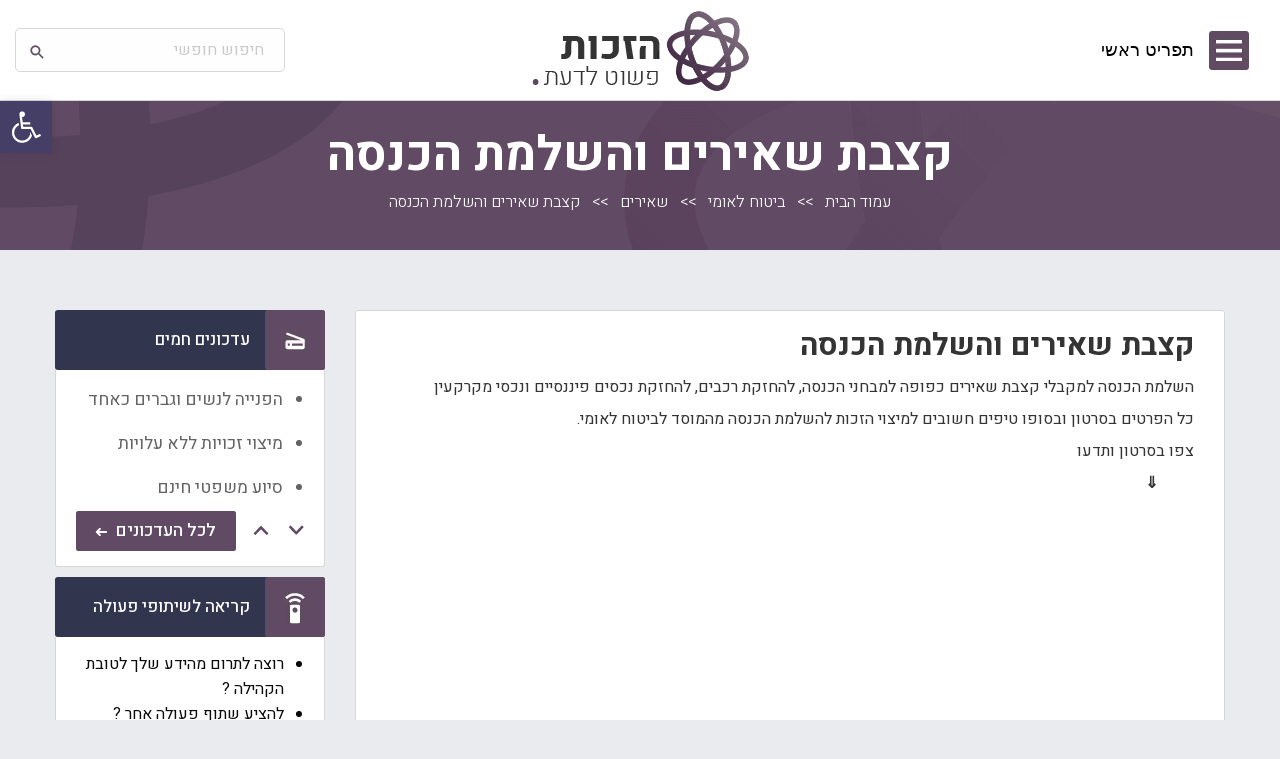

--- FILE ---
content_type: text/html; charset=UTF-8
request_url: https://hazchutpashut.co.il/presentation/%D7%A7%D7%A6%D7%91%D7%AA-%D7%A9%D7%90%D7%99%D7%A8%D7%99%D7%9D-%D7%A2%D7%9D-%D7%94%D7%A9%D7%9C%D7%9E%D7%AA-%D7%94%D7%9B%D7%A0%D7%A1%D7%94/
body_size: 14850
content:
<!DOCTYPE html>
<html dir="rtl" lang="he-IL">
<head>
  <!-- HolyClock.com <HEAD> code for hazchutpashut.co.il -->
<script>/*<![CDATA[*/_holyclock_id="32df52d0c64a03af4c52ea7e104e6f20";_holyclock_tag='<s'+'cript src\x3d"//www.holyclock.com/holyclock.js?'+Math.floor(+new Date/864E5)+'">\x3c/script>';null!==document.cookie.match(/(?:^|;)\s*_holyclock_qr=\s*\w/)&&null===window.location.hash.match(/#holyclock=qr(?=#|$)/)&&document.write(_holyclock_tag);//]]></script>
<!-- HolyClock.com <HEAD> code for hazchutpashut.co.il -->
  
	<meta charset="UTF-8">
	<meta name="viewport" content="width=device-width, initial-scale=1">
	<link rel="profile" href="//gmpg.org/xfn/11">
	<link href="https://fonts.googleapis.com/css?family=Heebo:300,400,500,700,800" rel="stylesheet">

	<meta name='robots' content='index, follow, max-image-preview:large, max-snippet:-1, max-video-preview:-1' />

	<!-- This site is optimized with the Yoast SEO plugin v22.7 - https://yoast.com/wordpress/plugins/seo/ -->
	<title>קצבת שאירים והשלמת הכנסה - סרטון הדרכה פשוט קצר ולעניין | הזכות פשוט לדעת</title>
	<meta name="description" content="קצבת שאירים עם השלמת הכנסה מביטוח לאומי,הדרכה קצרצרה ובה כל מה שחשוב לדעת על מיצוי הזכות - הקריטריונים, הסכומים, טופס התביעה ועוד ובסוף טיפים סופר חשובים..." />
	<link rel="canonical" href="https://hazchutpashut.co.il/presentation/קצבת-שאירים-עם-השלמת-הכנסה/" />
	<meta property="og:locale" content="he_IL" />
	<meta property="og:type" content="article" />
	<meta property="og:title" content="קצבת שאירים והשלמת הכנסה - סרטון הדרכה פשוט קצר ולעניין | הזכות פשוט לדעת" />
	<meta property="og:description" content="קצבת שאירים עם השלמת הכנסה מביטוח לאומי,הדרכה קצרצרה ובה כל מה שחשוב לדעת על מיצוי הזכות - הקריטריונים, הסכומים, טופס התביעה ועוד ובסוף טיפים סופר חשובים..." />
	<meta property="og:url" content="https://hazchutpashut.co.il/presentation/קצבת-שאירים-עם-השלמת-הכנסה/" />
	<meta property="og:site_name" content="הזכות פשוט לדעת" />
	<meta property="article:modified_time" content="2019-08-26T12:07:15+00:00" />
	<meta name="twitter:card" content="summary_large_image" />
	<script type="application/ld+json" class="yoast-schema-graph">{"@context":"https://schema.org","@graph":[{"@type":"WebPage","@id":"https://hazchutpashut.co.il/presentation/%d7%a7%d7%a6%d7%91%d7%aa-%d7%a9%d7%90%d7%99%d7%a8%d7%99%d7%9d-%d7%a2%d7%9d-%d7%94%d7%a9%d7%9c%d7%9e%d7%aa-%d7%94%d7%9b%d7%a0%d7%a1%d7%94/","url":"https://hazchutpashut.co.il/presentation/%d7%a7%d7%a6%d7%91%d7%aa-%d7%a9%d7%90%d7%99%d7%a8%d7%99%d7%9d-%d7%a2%d7%9d-%d7%94%d7%a9%d7%9c%d7%9e%d7%aa-%d7%94%d7%9b%d7%a0%d7%a1%d7%94/","name":"קצבת שאירים והשלמת הכנסה - סרטון הדרכה פשוט קצר ולעניין | הזכות פשוט לדעת","isPartOf":{"@id":"https://hazchutpashut.co.il/#website"},"datePublished":"2018-12-07T10:18:19+00:00","dateModified":"2019-08-26T12:07:15+00:00","description":"קצבת שאירים עם השלמת הכנסה מביטוח לאומי,הדרכה קצרצרה ובה כל מה שחשוב לדעת על מיצוי הזכות - הקריטריונים, הסכומים, טופס התביעה ועוד ובסוף טיפים סופר חשובים...","breadcrumb":{"@id":"https://hazchutpashut.co.il/presentation/%d7%a7%d7%a6%d7%91%d7%aa-%d7%a9%d7%90%d7%99%d7%a8%d7%99%d7%9d-%d7%a2%d7%9d-%d7%94%d7%a9%d7%9c%d7%9e%d7%aa-%d7%94%d7%9b%d7%a0%d7%a1%d7%94/#breadcrumb"},"inLanguage":"he-IL","potentialAction":[{"@type":"ReadAction","target":["https://hazchutpashut.co.il/presentation/%d7%a7%d7%a6%d7%91%d7%aa-%d7%a9%d7%90%d7%99%d7%a8%d7%99%d7%9d-%d7%a2%d7%9d-%d7%94%d7%a9%d7%9c%d7%9e%d7%aa-%d7%94%d7%9b%d7%a0%d7%a1%d7%94/"]}]},{"@type":"BreadcrumbList","@id":"https://hazchutpashut.co.il/presentation/%d7%a7%d7%a6%d7%91%d7%aa-%d7%a9%d7%90%d7%99%d7%a8%d7%99%d7%9d-%d7%a2%d7%9d-%d7%94%d7%a9%d7%9c%d7%9e%d7%aa-%d7%94%d7%9b%d7%a0%d7%a1%d7%94/#breadcrumb","itemListElement":[{"@type":"ListItem","position":1,"name":"דף הבית","item":"https://hazchutpashut.co.il/"},{"@type":"ListItem","position":2,"name":"מצגות","item":"https://hazchutpashut.co.il/presentation/"},{"@type":"ListItem","position":3,"name":"שאירים","item":"https://hazchutpashut.co.il/presentation_cat/%d7%a9%d7%90%d7%99%d7%a8%d7%99%d7%9d/"},{"@type":"ListItem","position":4,"name":"קצבת שאירים והשלמת הכנסה"}]},{"@type":"WebSite","@id":"https://hazchutpashut.co.il/#website","url":"https://hazchutpashut.co.il/","name":"הזכות פשוט לדעת","description":"","potentialAction":[{"@type":"SearchAction","target":{"@type":"EntryPoint","urlTemplate":"https://hazchutpashut.co.il/?s={search_term_string}"},"query-input":"required name=search_term_string"}],"inLanguage":"he-IL"}]}</script>
	<!-- / Yoast SEO plugin. -->


<link rel="alternate" type="application/rss+xml" title="הזכות פשוט לדעת &laquo; פיד‏" href="https://hazchutpashut.co.il/feed/" />
<link rel="alternate" type="application/rss+xml" title="הזכות פשוט לדעת &laquo; פיד תגובות‏" href="https://hazchutpashut.co.il/comments/feed/" />
<script type="text/javascript">
/* <![CDATA[ */
window._wpemojiSettings = {"baseUrl":"https:\/\/s.w.org\/images\/core\/emoji\/15.0.3\/72x72\/","ext":".png","svgUrl":"https:\/\/s.w.org\/images\/core\/emoji\/15.0.3\/svg\/","svgExt":".svg","source":{"concatemoji":"https:\/\/hazchutpashut.co.il\/wp-includes\/js\/wp-emoji-release.min.js?ver=6.5.3"}};
/*! This file is auto-generated */
!function(i,n){var o,s,e;function c(e){try{var t={supportTests:e,timestamp:(new Date).valueOf()};sessionStorage.setItem(o,JSON.stringify(t))}catch(e){}}function p(e,t,n){e.clearRect(0,0,e.canvas.width,e.canvas.height),e.fillText(t,0,0);var t=new Uint32Array(e.getImageData(0,0,e.canvas.width,e.canvas.height).data),r=(e.clearRect(0,0,e.canvas.width,e.canvas.height),e.fillText(n,0,0),new Uint32Array(e.getImageData(0,0,e.canvas.width,e.canvas.height).data));return t.every(function(e,t){return e===r[t]})}function u(e,t,n){switch(t){case"flag":return n(e,"\ud83c\udff3\ufe0f\u200d\u26a7\ufe0f","\ud83c\udff3\ufe0f\u200b\u26a7\ufe0f")?!1:!n(e,"\ud83c\uddfa\ud83c\uddf3","\ud83c\uddfa\u200b\ud83c\uddf3")&&!n(e,"\ud83c\udff4\udb40\udc67\udb40\udc62\udb40\udc65\udb40\udc6e\udb40\udc67\udb40\udc7f","\ud83c\udff4\u200b\udb40\udc67\u200b\udb40\udc62\u200b\udb40\udc65\u200b\udb40\udc6e\u200b\udb40\udc67\u200b\udb40\udc7f");case"emoji":return!n(e,"\ud83d\udc26\u200d\u2b1b","\ud83d\udc26\u200b\u2b1b")}return!1}function f(e,t,n){var r="undefined"!=typeof WorkerGlobalScope&&self instanceof WorkerGlobalScope?new OffscreenCanvas(300,150):i.createElement("canvas"),a=r.getContext("2d",{willReadFrequently:!0}),o=(a.textBaseline="top",a.font="600 32px Arial",{});return e.forEach(function(e){o[e]=t(a,e,n)}),o}function t(e){var t=i.createElement("script");t.src=e,t.defer=!0,i.head.appendChild(t)}"undefined"!=typeof Promise&&(o="wpEmojiSettingsSupports",s=["flag","emoji"],n.supports={everything:!0,everythingExceptFlag:!0},e=new Promise(function(e){i.addEventListener("DOMContentLoaded",e,{once:!0})}),new Promise(function(t){var n=function(){try{var e=JSON.parse(sessionStorage.getItem(o));if("object"==typeof e&&"number"==typeof e.timestamp&&(new Date).valueOf()<e.timestamp+604800&&"object"==typeof e.supportTests)return e.supportTests}catch(e){}return null}();if(!n){if("undefined"!=typeof Worker&&"undefined"!=typeof OffscreenCanvas&&"undefined"!=typeof URL&&URL.createObjectURL&&"undefined"!=typeof Blob)try{var e="postMessage("+f.toString()+"("+[JSON.stringify(s),u.toString(),p.toString()].join(",")+"));",r=new Blob([e],{type:"text/javascript"}),a=new Worker(URL.createObjectURL(r),{name:"wpTestEmojiSupports"});return void(a.onmessage=function(e){c(n=e.data),a.terminate(),t(n)})}catch(e){}c(n=f(s,u,p))}t(n)}).then(function(e){for(var t in e)n.supports[t]=e[t],n.supports.everything=n.supports.everything&&n.supports[t],"flag"!==t&&(n.supports.everythingExceptFlag=n.supports.everythingExceptFlag&&n.supports[t]);n.supports.everythingExceptFlag=n.supports.everythingExceptFlag&&!n.supports.flag,n.DOMReady=!1,n.readyCallback=function(){n.DOMReady=!0}}).then(function(){return e}).then(function(){var e;n.supports.everything||(n.readyCallback(),(e=n.source||{}).concatemoji?t(e.concatemoji):e.wpemoji&&e.twemoji&&(t(e.twemoji),t(e.wpemoji)))}))}((window,document),window._wpemojiSettings);
/* ]]> */
</script>
<style id='wp-emoji-styles-inline-css' type='text/css'>

	img.wp-smiley, img.emoji {
		display: inline !important;
		border: none !important;
		box-shadow: none !important;
		height: 1em !important;
		width: 1em !important;
		margin: 0 0.07em !important;
		vertical-align: -0.1em !important;
		background: none !important;
		padding: 0 !important;
	}
</style>
<link rel='stylesheet' id='wp-block-library-rtl-css' href='https://hazchutpashut.co.il/wp-includes/css/dist/block-library/style-rtl.min.css?ver=6.5.3' type='text/css' media='all' />
<style id='classic-theme-styles-inline-css' type='text/css'>
/*! This file is auto-generated */
.wp-block-button__link{color:#fff;background-color:#32373c;border-radius:9999px;box-shadow:none;text-decoration:none;padding:calc(.667em + 2px) calc(1.333em + 2px);font-size:1.125em}.wp-block-file__button{background:#32373c;color:#fff;text-decoration:none}
</style>
<style id='global-styles-inline-css' type='text/css'>
body{--wp--preset--color--black: #000000;--wp--preset--color--cyan-bluish-gray: #abb8c3;--wp--preset--color--white: #ffffff;--wp--preset--color--pale-pink: #f78da7;--wp--preset--color--vivid-red: #cf2e2e;--wp--preset--color--luminous-vivid-orange: #ff6900;--wp--preset--color--luminous-vivid-amber: #fcb900;--wp--preset--color--light-green-cyan: #7bdcb5;--wp--preset--color--vivid-green-cyan: #00d084;--wp--preset--color--pale-cyan-blue: #8ed1fc;--wp--preset--color--vivid-cyan-blue: #0693e3;--wp--preset--color--vivid-purple: #9b51e0;--wp--preset--gradient--vivid-cyan-blue-to-vivid-purple: linear-gradient(135deg,rgba(6,147,227,1) 0%,rgb(155,81,224) 100%);--wp--preset--gradient--light-green-cyan-to-vivid-green-cyan: linear-gradient(135deg,rgb(122,220,180) 0%,rgb(0,208,130) 100%);--wp--preset--gradient--luminous-vivid-amber-to-luminous-vivid-orange: linear-gradient(135deg,rgba(252,185,0,1) 0%,rgba(255,105,0,1) 100%);--wp--preset--gradient--luminous-vivid-orange-to-vivid-red: linear-gradient(135deg,rgba(255,105,0,1) 0%,rgb(207,46,46) 100%);--wp--preset--gradient--very-light-gray-to-cyan-bluish-gray: linear-gradient(135deg,rgb(238,238,238) 0%,rgb(169,184,195) 100%);--wp--preset--gradient--cool-to-warm-spectrum: linear-gradient(135deg,rgb(74,234,220) 0%,rgb(151,120,209) 20%,rgb(207,42,186) 40%,rgb(238,44,130) 60%,rgb(251,105,98) 80%,rgb(254,248,76) 100%);--wp--preset--gradient--blush-light-purple: linear-gradient(135deg,rgb(255,206,236) 0%,rgb(152,150,240) 100%);--wp--preset--gradient--blush-bordeaux: linear-gradient(135deg,rgb(254,205,165) 0%,rgb(254,45,45) 50%,rgb(107,0,62) 100%);--wp--preset--gradient--luminous-dusk: linear-gradient(135deg,rgb(255,203,112) 0%,rgb(199,81,192) 50%,rgb(65,88,208) 100%);--wp--preset--gradient--pale-ocean: linear-gradient(135deg,rgb(255,245,203) 0%,rgb(182,227,212) 50%,rgb(51,167,181) 100%);--wp--preset--gradient--electric-grass: linear-gradient(135deg,rgb(202,248,128) 0%,rgb(113,206,126) 100%);--wp--preset--gradient--midnight: linear-gradient(135deg,rgb(2,3,129) 0%,rgb(40,116,252) 100%);--wp--preset--font-size--small: 13px;--wp--preset--font-size--medium: 20px;--wp--preset--font-size--large: 36px;--wp--preset--font-size--x-large: 42px;--wp--preset--spacing--20: 0.44rem;--wp--preset--spacing--30: 0.67rem;--wp--preset--spacing--40: 1rem;--wp--preset--spacing--50: 1.5rem;--wp--preset--spacing--60: 2.25rem;--wp--preset--spacing--70: 3.38rem;--wp--preset--spacing--80: 5.06rem;--wp--preset--shadow--natural: 6px 6px 9px rgba(0, 0, 0, 0.2);--wp--preset--shadow--deep: 12px 12px 50px rgba(0, 0, 0, 0.4);--wp--preset--shadow--sharp: 6px 6px 0px rgba(0, 0, 0, 0.2);--wp--preset--shadow--outlined: 6px 6px 0px -3px rgba(255, 255, 255, 1), 6px 6px rgba(0, 0, 0, 1);--wp--preset--shadow--crisp: 6px 6px 0px rgba(0, 0, 0, 1);}:where(.is-layout-flex){gap: 0.5em;}:where(.is-layout-grid){gap: 0.5em;}body .is-layout-flex{display: flex;}body .is-layout-flex{flex-wrap: wrap;align-items: center;}body .is-layout-flex > *{margin: 0;}body .is-layout-grid{display: grid;}body .is-layout-grid > *{margin: 0;}:where(.wp-block-columns.is-layout-flex){gap: 2em;}:where(.wp-block-columns.is-layout-grid){gap: 2em;}:where(.wp-block-post-template.is-layout-flex){gap: 1.25em;}:where(.wp-block-post-template.is-layout-grid){gap: 1.25em;}.has-black-color{color: var(--wp--preset--color--black) !important;}.has-cyan-bluish-gray-color{color: var(--wp--preset--color--cyan-bluish-gray) !important;}.has-white-color{color: var(--wp--preset--color--white) !important;}.has-pale-pink-color{color: var(--wp--preset--color--pale-pink) !important;}.has-vivid-red-color{color: var(--wp--preset--color--vivid-red) !important;}.has-luminous-vivid-orange-color{color: var(--wp--preset--color--luminous-vivid-orange) !important;}.has-luminous-vivid-amber-color{color: var(--wp--preset--color--luminous-vivid-amber) !important;}.has-light-green-cyan-color{color: var(--wp--preset--color--light-green-cyan) !important;}.has-vivid-green-cyan-color{color: var(--wp--preset--color--vivid-green-cyan) !important;}.has-pale-cyan-blue-color{color: var(--wp--preset--color--pale-cyan-blue) !important;}.has-vivid-cyan-blue-color{color: var(--wp--preset--color--vivid-cyan-blue) !important;}.has-vivid-purple-color{color: var(--wp--preset--color--vivid-purple) !important;}.has-black-background-color{background-color: var(--wp--preset--color--black) !important;}.has-cyan-bluish-gray-background-color{background-color: var(--wp--preset--color--cyan-bluish-gray) !important;}.has-white-background-color{background-color: var(--wp--preset--color--white) !important;}.has-pale-pink-background-color{background-color: var(--wp--preset--color--pale-pink) !important;}.has-vivid-red-background-color{background-color: var(--wp--preset--color--vivid-red) !important;}.has-luminous-vivid-orange-background-color{background-color: var(--wp--preset--color--luminous-vivid-orange) !important;}.has-luminous-vivid-amber-background-color{background-color: var(--wp--preset--color--luminous-vivid-amber) !important;}.has-light-green-cyan-background-color{background-color: var(--wp--preset--color--light-green-cyan) !important;}.has-vivid-green-cyan-background-color{background-color: var(--wp--preset--color--vivid-green-cyan) !important;}.has-pale-cyan-blue-background-color{background-color: var(--wp--preset--color--pale-cyan-blue) !important;}.has-vivid-cyan-blue-background-color{background-color: var(--wp--preset--color--vivid-cyan-blue) !important;}.has-vivid-purple-background-color{background-color: var(--wp--preset--color--vivid-purple) !important;}.has-black-border-color{border-color: var(--wp--preset--color--black) !important;}.has-cyan-bluish-gray-border-color{border-color: var(--wp--preset--color--cyan-bluish-gray) !important;}.has-white-border-color{border-color: var(--wp--preset--color--white) !important;}.has-pale-pink-border-color{border-color: var(--wp--preset--color--pale-pink) !important;}.has-vivid-red-border-color{border-color: var(--wp--preset--color--vivid-red) !important;}.has-luminous-vivid-orange-border-color{border-color: var(--wp--preset--color--luminous-vivid-orange) !important;}.has-luminous-vivid-amber-border-color{border-color: var(--wp--preset--color--luminous-vivid-amber) !important;}.has-light-green-cyan-border-color{border-color: var(--wp--preset--color--light-green-cyan) !important;}.has-vivid-green-cyan-border-color{border-color: var(--wp--preset--color--vivid-green-cyan) !important;}.has-pale-cyan-blue-border-color{border-color: var(--wp--preset--color--pale-cyan-blue) !important;}.has-vivid-cyan-blue-border-color{border-color: var(--wp--preset--color--vivid-cyan-blue) !important;}.has-vivid-purple-border-color{border-color: var(--wp--preset--color--vivid-purple) !important;}.has-vivid-cyan-blue-to-vivid-purple-gradient-background{background: var(--wp--preset--gradient--vivid-cyan-blue-to-vivid-purple) !important;}.has-light-green-cyan-to-vivid-green-cyan-gradient-background{background: var(--wp--preset--gradient--light-green-cyan-to-vivid-green-cyan) !important;}.has-luminous-vivid-amber-to-luminous-vivid-orange-gradient-background{background: var(--wp--preset--gradient--luminous-vivid-amber-to-luminous-vivid-orange) !important;}.has-luminous-vivid-orange-to-vivid-red-gradient-background{background: var(--wp--preset--gradient--luminous-vivid-orange-to-vivid-red) !important;}.has-very-light-gray-to-cyan-bluish-gray-gradient-background{background: var(--wp--preset--gradient--very-light-gray-to-cyan-bluish-gray) !important;}.has-cool-to-warm-spectrum-gradient-background{background: var(--wp--preset--gradient--cool-to-warm-spectrum) !important;}.has-blush-light-purple-gradient-background{background: var(--wp--preset--gradient--blush-light-purple) !important;}.has-blush-bordeaux-gradient-background{background: var(--wp--preset--gradient--blush-bordeaux) !important;}.has-luminous-dusk-gradient-background{background: var(--wp--preset--gradient--luminous-dusk) !important;}.has-pale-ocean-gradient-background{background: var(--wp--preset--gradient--pale-ocean) !important;}.has-electric-grass-gradient-background{background: var(--wp--preset--gradient--electric-grass) !important;}.has-midnight-gradient-background{background: var(--wp--preset--gradient--midnight) !important;}.has-small-font-size{font-size: var(--wp--preset--font-size--small) !important;}.has-medium-font-size{font-size: var(--wp--preset--font-size--medium) !important;}.has-large-font-size{font-size: var(--wp--preset--font-size--large) !important;}.has-x-large-font-size{font-size: var(--wp--preset--font-size--x-large) !important;}
.wp-block-navigation a:where(:not(.wp-element-button)){color: inherit;}
:where(.wp-block-post-template.is-layout-flex){gap: 1.25em;}:where(.wp-block-post-template.is-layout-grid){gap: 1.25em;}
:where(.wp-block-columns.is-layout-flex){gap: 2em;}:where(.wp-block-columns.is-layout-grid){gap: 2em;}
.wp-block-pullquote{font-size: 1.5em;line-height: 1.6;}
</style>
<link rel='stylesheet' id='contact-form-7-css' href='https://hazchutpashut.co.il/wp-content/plugins/contact-form-7/includes/css/styles.css?ver=5.1.9' type='text/css' media='all' />
<link rel='stylesheet' id='contact-form-7-rtl-css' href='https://hazchutpashut.co.il/wp-content/plugins/contact-form-7/includes/css/styles-rtl.css?ver=5.1.9' type='text/css' media='all' />
<link rel='stylesheet' id='assets-styles-css' href='https://hazchutpashut.co.il/wp-content/themes/podium-master/dist/styles/assets.css?ver=6.5.3' type='text/css' media='all' />
<link rel='stylesheet' id='assets-styles-added-css' href='https://hazchutpashut.co.il/wp-content/themes/podium-master/dist/styles/assets_style.css?ver=6.5.3' type='text/css' media='all' />
<link rel='stylesheet' id='podium-rtl-style-css' href='https://hazchutpashut.co.il/wp-content/themes/podium-master/dist/styles/rtl.css?ver=6.5.3' type='text/css' media='all' />
<link rel='stylesheet' id='theme-style-css' href='https://hazchutpashut.co.il/wp-content/themes/podium-master/dist/styles/theme_style.css?ver=6.5.3' type='text/css' media='all' />
<link rel='stylesheet' id='responsive-css' href='https://hazchutpashut.co.il/wp-content/themes/podium-master/dist/styles/responsive.css?ver=6.5.3' type='text/css' media='all' />
<link rel='stylesheet' id='responsivertl-css' href='https://hazchutpashut.co.il/wp-content/themes/podium-master/dist/styles/responsivertl.css?ver=6.5.3' type='text/css' media='all' />
<link rel='stylesheet' id='rtl-css' href='https://hazchutpashut.co.il/wp-content/themes/podium-master/dist/styles/rtl.css?ver=6.5.3' type='text/css' media='all' />
<link rel='stylesheet' id='rtl-responsive-css' href='https://hazchutpashut.co.il/wp-content/themes/podium-master/dist/styles/rtl-responsive.css?ver=6.5.3' type='text/css' media='all' />
<link rel='stylesheet' id='pojo-a11y-css' href='https://hazchutpashut.co.il/wp-content/plugins/pojo-accessibility/assets/css/style.min.css?ver=1.0.0' type='text/css' media='all' />
<script type="text/javascript" src="https://hazchutpashut.co.il/wp-includes/js/jquery/jquery.min.js?ver=3.7.1" id="jquery-core-js"></script>
<script type="text/javascript" src="https://hazchutpashut.co.il/wp-includes/js/jquery/jquery-migrate.min.js?ver=3.4.1" id="jquery-migrate-js"></script>
<link rel="https://api.w.org/" href="https://hazchutpashut.co.il/wp-json/" /><link rel="alternate" type="application/json+oembed" href="https://hazchutpashut.co.il/wp-json/oembed/1.0/embed?url=https%3A%2F%2Fhazchutpashut.co.il%2Fpresentation%2F%25d7%25a7%25d7%25a6%25d7%2591%25d7%25aa-%25d7%25a9%25d7%2590%25d7%2599%25d7%25a8%25d7%2599%25d7%259d-%25d7%25a2%25d7%259d-%25d7%2594%25d7%25a9%25d7%259c%25d7%259e%25d7%25aa-%25d7%2594%25d7%259b%25d7%25a0%25d7%25a1%25d7%2594%2F" />
<link rel="alternate" type="text/xml+oembed" href="https://hazchutpashut.co.il/wp-json/oembed/1.0/embed?url=https%3A%2F%2Fhazchutpashut.co.il%2Fpresentation%2F%25d7%25a7%25d7%25a6%25d7%2591%25d7%25aa-%25d7%25a9%25d7%2590%25d7%2599%25d7%25a8%25d7%2599%25d7%259d-%25d7%25a2%25d7%259d-%25d7%2594%25d7%25a9%25d7%259c%25d7%259e%25d7%25aa-%25d7%2594%25d7%259b%25d7%25a0%25d7%25a1%25d7%2594%2F&#038;format=xml" />
<!-- Global site tag (gtag.js) - Google Analytics -->
<script async src="https://www.googletagmanager.com/gtag/js?id=UA-112018103-1"></script>
<script>
  window.dataLayer = window.dataLayer || [];
  function gtag(){dataLayer.push(arguments);}
  gtag('js', new Date());

  gtag('config', 'UA-112018103-1');
</script>

<!-- HolyClock.com <HEAD> code for hazchutpashut.co.il -->
<script>/*<![CDATA[*/_holyclock_id="d7f4bbc55164ed0eac2b4eef5e2565ea";_holyclock_tag='<s'+'cript src\x3d"//www.holyclock.com/holyclock.js?'+Math.floor(+new Date/864E5)+'">\x3c/script>';null!==document.cookie.match(/(?:^|;)\s*_holyclock_qr=\s*\w/)&&null===window.location.hash.match(/#holyclock=qr(?=#|$)/)&&document.write(_holyclock_tag);//]]></script>
<!-- HolyClock.com <HEAD> code for hazchutpashut.co.il -->

<meta name="google-site-verification" content="SYxfWwH4P2a9Pv285A_jnpda0aeWMr3ph78yPFK-8rg" />
<meta name="google-site-verification" content="BoRfXs4MGSoOCaBLWnvHYi252PjIaOvXf7W5xvBWglQ" />
<meta name="google-site-verification" content="WXGI0vZpdCHkFFivmsyhfHSRY7BVXhJ81kLM4_PSWcc" />

<style type="text/css">
#pojo-a11y-toolbar .pojo-a11y-toolbar-toggle a{ background-color: #453e66;	color: #ffffff;}
#pojo-a11y-toolbar .pojo-a11y-toolbar-overlay, #pojo-a11y-toolbar .pojo-a11y-toolbar-overlay ul.pojo-a11y-toolbar-items.pojo-a11y-links{ border-color: #453e66;}
body.pojo-a11y-focusable a:focus{ outline-style: solid !important;	outline-width: 1px !important;	outline-color: #FF0000 !important;}
#pojo-a11y-toolbar{ top: 101px !important;}
#pojo-a11y-toolbar .pojo-a11y-toolbar-overlay{ background-color: #ffffff;}
#pojo-a11y-toolbar .pojo-a11y-toolbar-overlay ul.pojo-a11y-toolbar-items li.pojo-a11y-toolbar-item a, #pojo-a11y-toolbar .pojo-a11y-toolbar-overlay p.pojo-a11y-toolbar-title{ color: #333333;}
#pojo-a11y-toolbar .pojo-a11y-toolbar-overlay ul.pojo-a11y-toolbar-items li.pojo-a11y-toolbar-item a.active{ background-color: #4054b2;	color: #ffffff;}
@media (max-width: 767px) { #pojo-a11y-toolbar { top: 160px !important; } }</style>		<style type="text/css" id="wp-custom-css">
			.home .readmore_updates.readmore_button {
    bottom: 4px;
}

[type=checkbox]{
    margin: 0;
}

label>[type=checkbox]{
    margin-right: 0;
}		</style>
		
	<link rel="shortcut icon" href="https://hazchutpashut.co.il/wp-content/themes/podium-master/dist/images/favicon/favicon.ico" type="image/x-icon" />
	<link rel="apple-touch-icon" sizes="57x57" href="https://hazchutpashut.co.il/wp-content/themes/podium-master/dist/images/favicon/apple-icon-57x57.png">
	<link rel="apple-touch-icon" sizes="60x60" href="https://hazchutpashut.co.il/wp-content/themes/podium-master/dist/images/favicon/apple-icon-60x60.png">
	<link rel="apple-touch-icon" sizes="72x72" href="https://hazchutpashut.co.il/wp-content/themes/podium-master/dist/images/favicon/apple-icon-72x72.png">
	<link rel="apple-touch-icon" sizes="76x76" href="https://hazchutpashut.co.il/wp-content/themes/podium-master/dist/images/favicon/apple-icon-76x76.png">
	<link rel="apple-touch-icon" sizes="114x114" href="https://hazchutpashut.co.il/wp-content/themes/podium-master/dist/images/favicon/apple-icon-114x114.png">
	<link rel="apple-touch-icon" sizes="120x120" href="https://hazchutpashut.co.il/wp-content/themes/podium-master/dist/images/favicon/apple-icon-120x120.png">
	<link rel="apple-touch-icon" sizes="144x144" href="https://hazchutpashut.co.il/wp-content/themes/podium-master/dist/images/favicon/apple-icon-144x144.png">
	<link rel="apple-touch-icon" sizes="152x152" href="https://hazchutpashut.co.il/wp-content/themes/podium-master/dist/images/favicon/apple-icon-152x152.png">
	<link rel="apple-touch-icon" sizes="180x180" href="https://hazchutpashut.co.il/wp-content/themes/podium-master/dist/images/favicon/apple-icon-180x180.png">
	<link rel="icon" type="image/png" href="https://hazchutpashut.co.il/wp-content/themes/podium-master/dist/images/favicon/favicon-16x16.png" sizes="16x16">
	<link rel="icon" type="image/png" href="https://hazchutpashut.co.il/wp-content/themes/podium-master/dist/images/favicon/favicon-32x32.png" sizes="32x32">
	<link rel="icon" type="image/png" href="https://hazchutpashut.co.il/wp-content/themes/podium-master/dist/images/favicon/favicon-96x96.png" sizes="96x96">
	<link rel="icon" type="image/png" href="https://hazchutpashut.co.il/wp-content/themes/podium-master/dist/images/favicon/android-chrome-192x192.png" sizes="192x192">
	<meta name="msapplication-square70x70logo" content="https://hazchutpashut.co.il/wp-content/themes/podium-master/dist/images/favicon/smalltile.png" />
	<meta name="msapplication-square150x150logo" content="https://hazchutpashut.co.il/wp-content/themes/podium-master/dist/images/favicon/mediumtile.png" />
	<meta name="msapplication-wide310x150logo" content="https://hazchutpashut.co.il/wp-content/themes/podium-master/dist/images/favicon/widetile.png" />
	<meta name="msapplication-square310x310logo" content="https://hazchutpashut.co.il/wp-content/themes/podium-master/dist/images/favicon/largetile.png" />
</head>

<body class="rtl presentation-template-default single single-presentation postid-1521">




  
	<div id="fb-root"></div>
	<script>(function(d, s, id) {
	  var js, fjs = d.getElementsByTagName(s)[0];
	  if (d.getElementById(id)) return;
	  js = d.createElement(s); js.id = id;
	  js.src = "//connect.facebook.net/he_IL/sdk.js#xfbml=1&version=v2.8&appId=>";
	  fjs.parentNode.insertBefore(js, fjs);
	}(document, 'script', 'facebook-jssdk'));</script>
		<div class="off-canvas-wrapper">
	<!--======= F I X E D  -  M E N U ======-->
	<div class="toggle_opener clearfix">
		<button type="button" class="button" data-toggle="offCanvas">
			<img class="opener_img" src="https://hazchutpashut.co.il/wp-content/themes/podium-master/dist/images/opener.d110a0.webp" alt="open">
			<img class="close_img" src="https://hazchutpashut.co.il/wp-content/themes/podium-master/dist/images/closer.d110a0.webp" alt="close">
			<span>תפריט ראשי</span>
		</button>
	</div>
	<div class="off-canvas position-right menu-sidebar-wrap" id="offCanvas" data-off-canvas>
	 	<div class="menu-%d7%aa%d7%a4%d7%a8%d7%99%d7%98-%d7%a8%d7%90%d7%a9%d7%99-container"><ul class="vertical menu"><li id="menu-item-209" class="menu-item menu-item-type-post_type menu-item-object-page menu-item-home menu-item-209"><a href="https://hazchutpashut.co.il/">דף הבית</a></li>
<li id="menu-item-529" class="menu-item menu-item-type-taxonomy menu-item-object-presentation_cat menu-item-529"><a href="https://hazchutpashut.co.il/presentation_cat/%d7%90%d7%91%d7%98%d7%9c%d7%94/">אבטלה</a></li>
<li id="menu-item-232" class="menu-item menu-item-type-taxonomy menu-item-object-presentation_cat menu-item-232"><a href="https://hazchutpashut.co.il/presentation_cat/%d7%90%d7%9e%d7%94%d7%95%d7%aa/">אמהות</a></li>
<li id="menu-item-236" class="menu-item menu-item-type-taxonomy menu-item-object-presentation_cat menu-item-236"><a href="https://hazchutpashut.co.il/presentation_cat/%d7%96%d7%a7%d7%a0%d7%94/">אזרח ותיק</a></li>
<li id="menu-item-233" class="menu-item menu-item-type-taxonomy menu-item-object-presentation_cat menu-item-233"><a href="https://hazchutpashut.co.il/presentation_cat/%d7%99%d7%9c%d7%93%d7%99%d7%9d/">ילדים</a></li>
<li id="menu-item-563" class="menu-item menu-item-type-taxonomy menu-item-object-presentation_cat menu-item-563"><a href="https://hazchutpashut.co.il/presentation_cat/%d7%9e%d7%aa%d7%a0%d7%93%d7%91%d7%99%d7%9d/">מתנדבים</a></li>
<li id="menu-item-239" class="menu-item menu-item-type-taxonomy menu-item-object-presentation_cat menu-item-239"><a href="https://hazchutpashut.co.il/presentation_cat/%d7%a0%d7%99%d7%99%d7%93%d7%95%d7%aa/">ניידות</a></li>
<li id="menu-item-238" class="menu-item menu-item-type-taxonomy menu-item-object-presentation_cat menu-item-238"><a href="https://hazchutpashut.co.il/presentation_cat/%d7%a0%d7%9b%d7%95%d7%aa-%d7%9b%d7%9c%d7%9c%d7%99%d7%aa/">נכות כללית</a></li>
<li id="menu-item-530" class="menu-item menu-item-type-taxonomy menu-item-object-presentation_cat menu-item-530"><a href="https://hazchutpashut.co.il/presentation_cat/%d7%a1%d7%99%d7%95%d7%a2-%d7%9e%d7%a9%d7%a4%d7%98%d7%99/">סיוע משפטי</a></li>
<li id="menu-item-235" class="menu-item menu-item-type-taxonomy menu-item-object-presentation_cat menu-item-235"><a href="https://hazchutpashut.co.il/presentation_cat/%d7%a1%d7%99%d7%a2%d7%95%d7%93/">סיעוד</a></li>
<li id="menu-item-234" class="menu-item menu-item-type-taxonomy menu-item-object-presentation_cat menu-item-234"><a href="https://hazchutpashut.co.il/presentation_cat/%d7%a9%d7%90%d7%99%d7%a8%d7%99%d7%9d/">שאירים</a></li>
<li id="menu-item-240" class="menu-item menu-item-type-taxonomy menu-item-object-presentation_cat menu-item-240"><a href="https://hazchutpashut.co.il/presentation_cat/%d7%aa%d7%90%d7%95%d7%a0%d7%95%d7%aa-%d7%90%d7%99%d7%a9%d7%99%d7%95%d7%aa/">תאונות אישיות</a></li>
<li id="menu-item-241" class="menu-item menu-item-type-taxonomy menu-item-object-presentation_cat menu-item-241"><a href="https://hazchutpashut.co.il/presentation_cat/%d7%aa%d7%90%d7%95%d7%a0%d7%95%d7%aa-%d7%a2%d7%91%d7%95%d7%93%d7%94/">תאונת עבודה</a></li>
</ul></div>   	 	<div class="menu-%d7%aa%d7%a4%d7%a8%d7%99%d7%98-%d7%a8%d7%90%d7%a9%d7%99-%d7%aa%d7%97%d7%aa%d7%95%d7%9f-container"><ul class="vertical menu"><li id="menu-item-1133" class="menu-item menu-item-type-post_type menu-item-object-page menu-item-1133"><a href="https://hazchutpashut.co.il/%d7%a2%d7%93%d7%9b%d7%95%d7%a0%d7%99%d7%9d/">כל העדכונים</a></li>
<li id="menu-item-564" class="menu-item menu-item-type-post_type menu-item-object-page menu-item-564"><a href="https://hazchutpashut.co.il/%d7%a7%d7%a8%d7%99%d7%90%d7%94-%d7%9c%d7%a9%d7%99%d7%aa%d7%95%d7%a4%d7%99-%d7%a4%d7%a2%d7%95%d7%9c%d7%94/">קריאה לשיתופי פעולה</a></li>
<li id="menu-item-1826" class="menu-item menu-item-type-post_type menu-item-object-page menu-item-1826"><a href="https://hazchutpashut.co.il/%d7%90%d7%95%d7%93%d7%95%d7%aa/">אודות &quot;הזכות &#8211; פשוט לדעת&quot;</a></li>
<li id="menu-item-1827" class="menu-item menu-item-type-post_type menu-item-object-page menu-item-1827"><a href="https://hazchutpashut.co.il/%d7%a6%d7%a8%d7%95-%d7%a7%d7%a9%d7%a8/">צרו קשר</a></li>
</ul></div>    </div>
	<div class="off-canvas-content" data-off-canvas-content>
		<!-- E N D -->
		<header class="header_class">
			<div class="row header_row">
				<div class="large-3 medium-3 column desktop_only">&nbsp;</div>
				<div class="large-6 medium-5 column">
					<div class="logo_wrap"><a href="https://hazchutpashut.co.il" class="nn-image-link" title="הזכות פשוט לדעת" target="_self"><img src="https://hazchutpashut.co.il/wp-content/uploads/2017/01/logo.d110a0.webp" class="nn-image" alt="לוגו"  /></a></div>				</div>
				<div class="large-3 medium-4 column">
					<div class="search_wrap">
						<form role="search" method="get" action="https://hazchutpashut.co.il" >
						    <div class="input_div">
						      <input class="form-control input_search" type="search" name="s" id="search" placeholder="חיפוש חופשי">
						      <button class="search-submit" type="submit" role="button">
						      		<img src="https://hazchutpashut.co.il/wp-content/themes/podium-master/dist/images/search.d110a0.webp" alt="searchicon">
						      </button>
						    </div>
						</form>
					</div>
				</div>
			</div>
          
 
          
		</header>
		<div class="page_banner">
    <div class="row">
        <div class="large-12 column">
            <div class="text_banner">
                <h1>קצבת שאירים והשלמת הכנסה</h1>
                <div class="breadcrumbs_wrap">
                    <p>
                        <span>
                            <a href="https://hazchutpashut.co.il">עמוד הבית</a>
                        </span>
                        <span class="sep"> >> </span><a href="https://hazchutpashut.co.il/presentation/" title="ביטוח לאומי">
                                ביטוח לאומי
                            </a>
                <span class="sep"> >> </span><a href="https://hazchutpashut.co.il/presentation_cat/%d7%a9%d7%90%d7%99%d7%a8%d7%99%d7%9d/" title="שאירים">
                        שאירים
                    </a>
                    <span class="sep"> >> </span>
                    <span>קצבת שאירים והשלמת הכנסה</span>
                                        </p>
                </div>
            </div>
        </div>
    </div>
</div>
                <div class="page_banner_wrap">
            <div class="row">
                <div class="large-12 column">
                    <div class="desktopView"></div>
                    <div class="mobileView"></div>
                </div>
            </div>
        </div>

        <section class="page_main_sec">
            <div class="row">
                <div class="large-9 medium-7 small-12 column">
                    <div class="child_page_wrap">
                        <div class="child_page_content">
                            <div>
                                <h2>קצבת שאירים והשלמת הכנסה</h2>
                            </div>
                            <div class="wp_content">
                                <p>השלמת הכנסה למקבלי קצבת שאירים כפופה למבחני הכנסה, להחזקת רכבים, להחזקת נכסים פיננסיים ונכסי מקרקעין</p>
<p>כל הפרטים בסרטון ובסופו טיפים חשובים למיצוי הזכות להשלמת הכנסה מהמוסד לביטוח לאומי.</p>
<p>צפו בסרטון ותדעו</p>
<p><strong>         ⇓</strong></p>
<div class="responsive-embed widescreen"><iframe title="תוספת השלמת הכנסה לקצבת שאירים" width="500" height="375" src="https://www.youtube.com/embed/T6ap6aluTLI?feature=oembed&#038;theme=light&#038;color=white&#038;autohide=2&#038;modestbranding=1&#038;showinfo=0&#038;rel=0&#038;iv_load_policy=3" frameborder="0" allow="accelerometer; autoplay; clipboard-write; encrypted-media; gyroscope; picture-in-picture; web-share" referrerpolicy="strict-origin-when-cross-origin" allowfullscreen></iframe></div>
<p>בסרטון &quot;השלמת הכנסה לקצבת שאירים&quot;  כל הפרטים הנדרשים למיצוי הזכות להשלמת הכנסה מביטוח לאומי –</p>
<p>סכומי קצבת שאירים עם השלמת הכנסה על פי גיל הזכאי ומצבו המשפחתי / הקריטריונים להשלמת הכנסה /</p>
<p>הפרמטרים המשפיעים על הזכאות לתוספת השלמת הכנסה עם קצבת שאירים  /</p>
<p>מבחן הכנסה להשלמת הכנסה לקצבת שאירים / הזכאות להשלמת הכנסה עם קצבת שאירים לבעלי רכב /</p>
<p>מענק חימום לזכאי שהגיע לגיל פרישה / טופס תביעה להשלמת הכנסה למקבלי קצבת שאירים /</p>
<p>ערעור על החלטת המוסד לביטוח לאומי לדחיית התביעה להשלמת הכנסה למקבלי קצבת שאירים</p>
<p style="text-align: left;"><strong>צפיתם בסרטון ועדיין נותרו שאלות ?</strong></p>
<p style="text-align: left;"><strong>נשמח לענות עליהן</strong></p>
<p style="text-align: left;"><strong>יש למלא טופס <a href="https://hazchutpashut.co.il/%D7%A6%D7%95%D7%A8-%D7%A7%D7%A9%D7%A8/">&quot;פנו אלינו&quot;</a></strong></p>
<p style="text-align: left;"><strong>ונחזור אליכם</strong></p>
                            </div>
                                                        <div class="wp_content">
                                                            </div>
                        </div>


                                                    <div class="child_page_dowloads">
                                <div class="wrap_downloads_title">
                                    <h4>טפסים להורדה</h4>
                                </div>
                                <div class="downloads_links">
                                                                            <div class="download_item">
                                            <a href="https://www.btl.gov.il/טפסים%20ואישורים/Documents/t430.pdf" target="_blank" title="בל/430 - תביעה להשלמת הכנסה למקבל קצבת שאירים">
                                                <img src="https://hazchutpashut.co.il/wp-content/themes/podium-master/dist/images/dowload.d110a0.webp" alt="download"> <span>בל/430 - תביעה להשלמת הכנסה למקבל קצבת שאירים</span> >
                                            </a>
                                        </div>
                                                                    </div>
                            </div>
                                                                            <div class="child_page_dowloads">
                                <div class="wrap_downloads_title">
                                    <h4>סרטונים שיכולים לעניין אותך</h4>
                                </div>
                                <div class="downloads_links">
                                                                            <div class="download_item">
                                            <a href="https://hazchutpashut.co.il/%D7%91%D7%99%D7%98%D7%95%D7%97-%D7%9C%D7%90%D7%95%D7%9E%D7%99/?tax_id=4" title="לכל סרטוני ההדרכה בתחום שאירים">
                                                <img src="https://hazchutpashut.co.il/wp-content/themes/podium-master/dist/images/preview.d110a0.webp" alt="preview"> לכל סרטוני ההדרכה בתחום שאירים >
                                            </a>
                                        </div>
                                                                            <div class="download_item">
                                            <a href="https://hazchutpashut.co.il/presentation/סיוע-משפטי-חינם" title="סיוע משפטי חינם">
                                                <img src="https://hazchutpashut.co.il/wp-content/themes/podium-master/dist/images/preview.d110a0.webp" alt="preview"> סיוע משפטי חינם >
                                            </a>
                                        </div>
                                                                    </div>
                            </div>
                                                                            <div class="child_page_socials about_title_socials">
        <span><strong>שיתוף</strong> </span>
        <ul>
                    			<li class="facebook">
                        <a href="https://www.facebook.com/sharer.php?u=https://hazchutpashut.co.il/presentation/%d7%a7%d7%a6%d7%91%d7%aa-%d7%a9%d7%90%d7%99%d7%a8%d7%99%d7%9d-%d7%a2%d7%9d-%d7%94%d7%a9%d7%9c%d7%9e%d7%aa-%d7%94%d7%9b%d7%a0%d7%a1%d7%94/"  target="_blank">
                                                <i class="fa fa-facebook" aria-hidden="true"></i>
                        </a>
                    </li>
                    			<li class="twitter">
                        <a href="https://twitter.com/intent/tweet?url=https://hazchutpashut.co.il/presentation/%d7%a7%d7%a6%d7%91%d7%aa-%d7%a9%d7%90%d7%99%d7%a8%d7%99%d7%9d-%d7%a2%d7%9d-%d7%94%d7%a9%d7%9c%d7%9e%d7%aa-%d7%94%d7%9b%d7%a0%d7%a1%d7%94/&text=הזכות פשוט לדעת&hashtags=הזכות פשוט לדעת"  target="_blank">
                                                <i class="fa fa-twitter" aria-hidden="true"></i>
                        </a>
                    </li>
                    			<li class="whatsapp">
                        <a href="whatsapp://send?text=קצבת שאירים והשלמת הכנסה https://hazchutpashut.co.il/presentation/%d7%a7%d7%a6%d7%91%d7%aa-%d7%a9%d7%90%d7%99%d7%a8%d7%99%d7%9d-%d7%a2%d7%9d-%d7%94%d7%a9%d7%9c%d7%9e%d7%aa-%d7%94%d7%9b%d7%a0%d7%a1%d7%94/"  target="_blank">
                                                <i class="fa fa-whatsapp" aria-hidden="true"></i>
                        </a>
                    </li>
                    			<li class="linkedin">
                        <a href="https://www.linkedin.com/sharing/share-offsite/?url=https://hazchutpashut.co.il/presentation/%d7%a7%d7%a6%d7%91%d7%aa-%d7%a9%d7%90%d7%99%d7%a8%d7%99%d7%9d-%d7%a2%d7%9d-%d7%94%d7%a9%d7%9c%d7%9e%d7%aa-%d7%94%d7%9b%d7%a0%d7%a1%d7%94/"  target="_blank">
                                                <i class="fa fa-linkedin" aria-hidden="true"></i>
                        </a>
                    </li>
                    </ul>
    </div>
                        <div class="comments_wrapper">
                                                    </div>
                    </div>
                </div>

                <!--===============   S I D E B A R    ================-->

                <div class="large-3 medium-5 small-12 column">
                    <div class="sidebar_wrapper">

    <div class="side_box">
            <div class="wrap_top_box">
        <div class="wrap_img">
            <img src="https://hazchutpashut.co.il/wp-content/themes/podium-master/dist/images/icon18white.d110a0.webp" alt="fgfg">
        </div>
        <div class="wrap_title">
            עדכונים חמים        </div>
    </div>
    <div class="wrap_bottom_box">
        <div class="wrap_sidebar_news">
                                                                                        <div class="inner_slide">
                            <div class="wrap_news_date">
                                <ul>
                                    <li><a href="https://hazchutpashut.co.il/updates/%d7%94%d7%a1%d7%9b%d7%95%d7%9e%d7%99%d7%9d-%d7%91%d7%90%d7%aa%d7%a8-%d7%9e%d7%a2%d7%95%d7%93%d7%9b%d7%a0%d7%99%d7%9d-%d7%9c%d7%a9%d7%a0%d7%aa-2018/">פרמטרים מעודכנים ל-2019</a></li>
                                </ul>
                            </div>
                        </div>
                                                                <div class="inner_slide">
                            <div class="wrap_news_date">
                                <ul>
                                    <li><a href="https://hazchutpashut.co.il/updates/%d7%94%d7%a4%d7%a0%d7%99%d7%99%d7%94-%d7%9c%d7%a0%d7%a9%d7%99%d7%9d-%d7%95%d7%92%d7%91%d7%a8%d7%99%d7%9d-%d7%9b%d7%90%d7%97%d7%93/">הפנייה לנשים וגברים כאחד</a></li>
                                </ul>
                            </div>
                        </div>
                                                                <div class="inner_slide">
                            <div class="wrap_news_date">
                                <ul>
                                    <li><a href="https://hazchutpashut.co.il/updates/%d7%9e%d7%99%d7%a6%d7%95%d7%99-%d7%96%d7%9b%d7%95%d7%99%d7%95%d7%aa-%d7%9c%d7%9c%d7%90-%d7%a2%d7%9c%d7%95%d7%99%d7%95%d7%aa/">מיצוי זכויות ללא עלויות</a></li>
                                </ul>
                            </div>
                        </div>
                                                                <div class="inner_slide">
                            <div class="wrap_news_date">
                                <ul>
                                    <li><a href="https://hazchutpashut.co.il/updates/%d7%a1%d7%99%d7%95%d7%a2-%d7%9e%d7%a9%d7%a4%d7%98%d7%99-%d7%97%d7%99%d7%a0%d7%9d/">סיוע משפטי חינם</a></li>
                                </ul>
                            </div>
                        </div>
                                                </div>
            <div class="wrap_nav_slick">
                                    <button class="next"><img src="https://hazchutpashut.co.il/wp-content/themes/podium-master/dist/images/next.d110a0.webp" title="Next" alt="Next"></button>
                    <button class="prev"><img src="https://hazchutpashut.co.il/wp-content/themes/podium-master/dist/images/prev.d110a0.webp" title="Prev" alt="Prev"></button>
                                <div class="readmore_button readmore_updates ">
                    <a href="https://hazchutpashut.co.il/%d7%a2%d7%93%d7%9b%d7%95%d7%a0%d7%99%d7%9d/">
                        <span>לכל העדכונים</span><div class="arrow_flip">&#10140;</div>
                    </a>
                </div>
            </div>

    </div>
    </div>

	<div class="side_box">
		<div class="wrap_top_box">
			<div class="wrap_img">
				<img src="https://hazchutpashut.co.il/wp-content/themes/podium-master/dist/images/icon17white.d110a0.webp" alt="fgfg">
			</div>
			<div class="wrap_title">
				קריאה לשיתופי פעולה			</div>
		</div>
		<div class="wrap_bottom_box">
			<div class="wrap_sidebar_newsg">
				<div class="inner_slideg">
					<div class="wrap_news_desc">
						<ul>
<li>רוצה לתרום מהידע שלך לטובת הקהילה ?</li>
<li>להציע שתוף פעולה אחר ?</li>
</ul>
<p><strong>נשמח לשמוע ממך</strong></p>
					</div>
				</div>

				<div class="readmore_button">
					<a href="https://hazchutpashut.co.il/%d7%a7%d7%a8%d7%99%d7%90%d7%94-%d7%9c%d7%a9%d7%99%d7%aa%d7%95%d7%a4%d7%99-%d7%a4%d7%a2%d7%95%d7%9c%d7%94/" title="לפרטים נוספים"><span>לפרטים נוספים</span><div class="arrow_flip">&#10140;</div></a>
				</div>
			</div>
		</div>
	</div>

    


	<div class="side_box from_box">
		<div class="wrap_top_box">
			<div class="wrap_img">
				<img src="https://hazchutpashut.co.il/wp-content/themes/podium-master/dist/images/forword.d110a0.webp" alt="fgfg">
			</div>
			<div class="wrap_title">
				"פנו אלינו"			</div>
		</div>
		<div class="wrap_bottom_box">
			<div class="wrap_sidebar_newsg">
				<div class="wrap_form_desc">
					<p>
											</p>
				</div>
				<div class="side_form_wrap">
                    <div role="form" class="wpcf7" id="wpcf7-f263-p1521-o1" lang="he-IL" dir="rtl">
<div class="screen-reader-response" aria-live="polite"></div>
<form action="/presentation/%D7%A7%D7%A6%D7%91%D7%AA-%D7%A9%D7%90%D7%99%D7%A8%D7%99%D7%9D-%D7%A2%D7%9D-%D7%94%D7%A9%D7%9C%D7%9E%D7%AA-%D7%94%D7%9B%D7%A0%D7%A1%D7%94/#wpcf7-f263-p1521-o1" method="post" class="wpcf7-form" novalidate="novalidate">
<div style="display: none;">
<input type="hidden" name="_wpcf7" value="263" />
<input type="hidden" name="_wpcf7_version" value="5.1.9" />
<input type="hidden" name="_wpcf7_locale" value="he_IL" />
<input type="hidden" name="_wpcf7_unit_tag" value="wpcf7-f263-p1521-o1" />
<input type="hidden" name="_wpcf7_container_post" value="1521" />
</div>
<div class="input_wrap"><span class="wpcf7-form-control-wrap form_name"><input type="text" name="form_name" value="" size="40" class="wpcf7-form-control wpcf7-text wpcf7-validates-as-required" aria-required="true" aria-invalid="false" placeholder="שם מלא" /></span></div>
<div class="input_wrap"><span class="wpcf7-form-control-wrap form_email"><input type="email" name="form_email" value="" size="40" class="wpcf7-form-control wpcf7-text wpcf7-email wpcf7-validates-as-required wpcf7-validates-as-email" aria-required="true" aria-invalid="false" placeholder="אימייל" /></span></div>
<div class="input_wrap"><span class="wpcf7-form-control-wrap form_phone"><input type="tel" name="form_phone" value="" size="40" class="wpcf7-form-control wpcf7-text wpcf7-tel wpcf7-validates-as-required wpcf7-validates-as-tel" aria-required="true" aria-invalid="false" placeholder="טלפון" /></span></div>
<div class="input_wrap"><span class="wpcf7-form-control-wrap form_subject"><select name="form_subject" class="wpcf7-form-control wpcf7-select wpcf7-validates-as-required" aria-required="true" aria-invalid="false"><option value="נושא הפנייה">נושא הפנייה</option><option value="כללי">כללי</option><option value="שיתופי פעולה">שיתופי פעולה</option><option value="אימהות">אימהות</option><option value="אבטלה">אבטלה</option><option value="זקנה">זקנה</option><option value="ילדים">ילדים</option><option value="מתנדבים">מתנדבים</option><option value="נכות כללית">נכות כללית</option><option value="ניידות">ניידות</option><option value="סיעוד">סיעוד</option><option value="סיוע משפטי">סיוע משפטי</option><option value="שארים">שארים</option><option value="תאונות אישיות">תאונות אישיות</option><option value="תאונות עבודה">תאונות עבודה</option></select></span></div>
<div class="input_wrap"><span class="wpcf7-form-control-wrap form_message"><textarea name="form_message" cols="40" rows="10" class="wpcf7-form-control wpcf7-textarea wpcf7-validates-as-required" aria-required="true" aria-invalid="false" placeholder="תוכן הפנייה"></textarea></span></div>
<p><span class="wpcf7-form-control-wrap acceptance"><span class="wpcf7-form-control wpcf7-acceptance"><span class="wpcf7-list-item"><label><input type="checkbox" name="acceptance" value="1" aria-invalid="false" /><span class="wpcf7-list-item-label">קראתי את <a href="https://hazchutpashut.co.il/%d7%aa%d7%a0%d7%90%d7%99-%d7%a9%d7%99%d7%9e%d7%95%d7%a9/" target="-blank">תנאי השימוש</a> ואני מצהיר(ה) כי ידוע לי שהשימוש באתר מהווה הסכמה לתנאים הקבועים במסמך</span></label></span></span></span></p>
<div class="'wrap_submit"><input type="submit" value="שליחה" class="wpcf7-form-control wpcf7-submit" /></div>
<div class="wpcf7-response-output wpcf7-display-none" aria-hidden="true"></div></form></div>				</div>
			</div>
		</div>
	</div>

    </div>
                </div>
            </div>

            <div class="row">
                <div class="large-12 column">
                    <div class="desktopView"></div>
                    <div class="mobileView"></div>
                </div>
            </div>
        </section>
     

	<footer class="footer_class clearfix">
      
      
		<div class="wrap_footer_menu">
			<div class="menu-%d7%aa%d7%a4%d7%a8%d7%99%d7%98-%d7%aa%d7%97%d7%aa%d7%95%d7%9f-container"><ul id="menu-%d7%aa%d7%a4%d7%a8%d7%99%d7%98-%d7%aa%d7%97%d7%aa%d7%95%d7%9f" class="wrap_footer_menu"><li id="menu-item-1872" class="menu-item menu-item-type-post_type menu-item-object-page menu-item-1872"><a href="https://hazchutpashut.co.il/%d7%90%d7%95%d7%93%d7%95%d7%aa/">אודות</a></li>
<li id="menu-item-403" class="menu-item menu-item-type-post_type menu-item-object-page menu-item-403"><a href="https://hazchutpashut.co.il/%d7%aa%d7%a0%d7%90%d7%99-%d7%a9%d7%99%d7%9e%d7%95%d7%a9/">תנאי השימוש</a></li>
<li id="menu-item-1136" class="menu-item menu-item-type-post_type menu-item-object-page menu-item-1136"><a href="https://hazchutpashut.co.il/%d7%a2%d7%93%d7%9b%d7%95%d7%a0%d7%99%d7%9d/">כל העדכונים</a></li>
<li id="menu-item-1135" class="menu-item menu-item-type-post_type menu-item-object-page menu-item-1135"><a href="https://hazchutpashut.co.il/%d7%a7%d7%a8%d7%99%d7%90%d7%94-%d7%9c%d7%a9%d7%99%d7%aa%d7%95%d7%a4%d7%99-%d7%a4%d7%a2%d7%95%d7%9c%d7%94/">קריאה לשיתופי פעולה</a></li>
<li id="menu-item-335" class="menu-item menu-item-type-post_type menu-item-object-page menu-item-335"><a href="https://hazchutpashut.co.il/%d7%a7%d7%99%d7%a9%d7%95%d7%a8%d7%99%d7%9d-%d7%a9%d7%99%d7%9e%d7%95%d7%a9%d7%99%d7%99%d7%9d/">קישורים שימושיים</a></li>
<li id="menu-item-95" class="menu-item menu-item-type-post_type menu-item-object-page menu-item-95"><a href="https://hazchutpashut.co.il/%d7%a6%d7%a8%d7%95-%d7%a7%d7%a9%d7%a8/">צרו קשר</a></li>
</ul></div>		</div>
		    <div class="wrap_footer_socials">
        <ul>
                                                                                                        </ul>
    </div>
		<div class="wrap_footer_copy">
			<span>© כל הזכויות שמורות ל - "הזכות פשוט לדעת"
</span>
			<span class="created"><a href="https://web3d.co.il/service/%D7%91%D7%A0%D7%99%D7%99%D7%AA-%D7%90%D7%AA%D7%A8%D7%99%D7%9D-%D7%94%D7%A7%D7%9E%D7%AA-%D7%90%D7%AA%D7%A8-%D7%90%D7%99%D7%A0%D7%98%D7%A8%D7%A0%D7%98/%D7%AA%D7%97%D7%96%D7%95%D7%A7%D7%AA-%D7%90%D7%AA%D7%A8%D7%99%D7%9D/" class="winsite_span" target="_blank" >תחזוקת אתרים Web3D</a></span>
		</div>
     
      <!-- HolyClock.com <BODY> code -->
<script>document.write(typeof _holyclock_tag=="string"?_holyclock_tag:'HolyClock \x26lt;head\x26gt; tag missing!');</script>
<!-- HolyClock.com <BODY> code -->

      
	</footer>
	</div> <!-- end wrapper -->
</div>
<!-- HolyClock.com <BODY> code -->
<script>document.write(typeof _holyclock_tag=="string"?_holyclock_tag:'HolyClock \x26lt;head\x26gt; tag missing!');</script>
<!-- HolyClock.com <BODY> code -->

<script type="text/javascript" id="contact-form-7-js-extra">
/* <![CDATA[ */
var wpcf7 = {"apiSettings":{"root":"https:\/\/hazchutpashut.co.il\/wp-json\/contact-form-7\/v1","namespace":"contact-form-7\/v1"},"cached":"1"};
/* ]]> */
</script>
<script type="text/javascript" src="https://hazchutpashut.co.il/wp-content/plugins/contact-form-7/includes/js/scripts.js?ver=5.1.9" id="contact-form-7-js"></script>
<script type="text/javascript" src="https://hazchutpashut.co.il/wp-content/themes/podium-master/dist/scripts/assets.js" id="assets-scripts-js"></script>
<script type="text/javascript" defer="defer" src="https://hazchutpashut.co.il/wp-content/themes/podium-master/dist/scripts/main.js?ver=20120206" id="podium-scripts-js"></script>
<script type="text/javascript" src="https://hazchutpashut.co.il/wp-content/themes/podium-master/dist/scripts/functions.js" id="functions-scripts-js"></script>
<script type="text/javascript" id="pojo-a11y-js-extra">
/* <![CDATA[ */
var PojoA11yOptions = {"focusable":"","remove_link_target":"","add_role_links":"","enable_save":"","save_expiration":""};
/* ]]> */
</script>
<script type="text/javascript" src="https://hazchutpashut.co.il/wp-content/plugins/pojo-accessibility/assets/js/app.min.js?ver=1.0.0" id="pojo-a11y-js"></script>
		<a id="pojo-a11y-skip-content" class="pojo-skip-link pojo-skip-content" tabindex="1" accesskey="s" href="#content">דילוג לתוכן</a>
				<nav id="pojo-a11y-toolbar" class="pojo-a11y-toolbar-left" role="navigation">
			<div class="pojo-a11y-toolbar-toggle">
				<a class="pojo-a11y-toolbar-link pojo-a11y-toolbar-toggle-link" href="javascript:void(0);" title="כלי נגישות" role="button">
					<span class="pojo-sr-only sr-only">פתח סרגל נגישות</span>
					<svg xmlns="http://www.w3.org/2000/svg" viewBox="0 0 100 100" fill="currentColor" width="1em">
						<title>כלי נגישות</title>
						<g><path d="M60.4,78.9c-2.2,4.1-5.3,7.4-9.2,9.8c-4,2.4-8.3,3.6-13,3.6c-6.9,0-12.8-2.4-17.7-7.3c-4.9-4.9-7.3-10.8-7.3-17.7c0-5,1.4-9.5,4.1-13.7c2.7-4.2,6.4-7.2,10.9-9.2l-0.9-7.3c-6.3,2.3-11.4,6.2-15.3,11.8C7.9,54.4,6,60.6,6,67.3c0,5.8,1.4,11.2,4.3,16.1s6.8,8.8,11.7,11.7c4.9,2.9,10.3,4.3,16.1,4.3c7,0,13.3-2.1,18.9-6.2c5.7-4.1,9.6-9.5,11.7-16.2l-5.7-11.4C63.5,70.4,62.5,74.8,60.4,78.9z"/><path d="M93.8,71.3l-11.1,5.5L70,51.4c-0.6-1.3-1.7-2-3.2-2H41.3l-0.9-7.2h22.7v-7.2H39.6L37.5,19c2.5,0.3,4.8-0.5,6.7-2.3c1.9-1.8,2.9-4,2.9-6.6c0-2.5-0.9-4.6-2.6-6.3c-1.8-1.8-3.9-2.6-6.3-2.6c-2,0-3.8,0.6-5.4,1.8c-1.6,1.2-2.7,2.7-3.2,4.6c-0.3,1-0.4,1.8-0.3,2.3l5.4,43.5c0.1,0.9,0.5,1.6,1.2,2.3c0.7,0.6,1.5,0.9,2.4,0.9h26.4l13.4,26.7c0.6,1.3,1.7,2,3.2,2c0.6,0,1.1-0.1,1.6-0.4L97,77.7L93.8,71.3z"/></g>					</svg>
				</a>
			</div>
			<div class="pojo-a11y-toolbar-overlay">
				<div class="pojo-a11y-toolbar-inner">
					<p class="pojo-a11y-toolbar-title">כלי נגישות</p>
					
					<ul class="pojo-a11y-toolbar-items pojo-a11y-tools">
																			<li class="pojo-a11y-toolbar-item">
								<a href="#" class="pojo-a11y-toolbar-link pojo-a11y-btn-resize-font pojo-a11y-btn-resize-plus" data-action="resize-plus" data-action-group="resize" tabindex="-1" role="button">
									<span class="pojo-a11y-toolbar-icon"><svg version="1.1" xmlns="http://www.w3.org/2000/svg" width="1em" viewBox="0 0 448 448"><title>הגדל טקסט</title><path fill="currentColor" d="M256 200v16c0 4.25-3.75 8-8 8h-56v56c0 4.25-3.75 8-8 8h-16c-4.25 0-8-3.75-8-8v-56h-56c-4.25 0-8-3.75-8-8v-16c0-4.25 3.75-8 8-8h56v-56c0-4.25 3.75-8 8-8h16c4.25 0 8 3.75 8 8v56h56c4.25 0 8 3.75 8 8zM288 208c0-61.75-50.25-112-112-112s-112 50.25-112 112 50.25 112 112 112 112-50.25 112-112zM416 416c0 17.75-14.25 32-32 32-8.5 0-16.75-3.5-22.5-9.5l-85.75-85.5c-29.25 20.25-64.25 31-99.75 31-97.25 0-176-78.75-176-176s78.75-176 176-176 176 78.75 176 176c0 35.5-10.75 70.5-31 99.75l85.75 85.75c5.75 5.75 9.25 14 9.25 22.5z"></path></svg></span><span class="pojo-a11y-toolbar-text">הגדל טקסט</span>								</a>
							</li>
							
							<li class="pojo-a11y-toolbar-item">
								<a href="#" class="pojo-a11y-toolbar-link pojo-a11y-btn-resize-font pojo-a11y-btn-resize-minus" data-action="resize-minus" data-action-group="resize" tabindex="-1" role="button">
									<span class="pojo-a11y-toolbar-icon"><svg version="1.1" xmlns="http://www.w3.org/2000/svg" width="1em" viewBox="0 0 448 448"><title>הקטן טקסט</title><path fill="currentColor" d="M256 200v16c0 4.25-3.75 8-8 8h-144c-4.25 0-8-3.75-8-8v-16c0-4.25 3.75-8 8-8h144c4.25 0 8 3.75 8 8zM288 208c0-61.75-50.25-112-112-112s-112 50.25-112 112 50.25 112 112 112 112-50.25 112-112zM416 416c0 17.75-14.25 32-32 32-8.5 0-16.75-3.5-22.5-9.5l-85.75-85.5c-29.25 20.25-64.25 31-99.75 31-97.25 0-176-78.75-176-176s78.75-176 176-176 176 78.75 176 176c0 35.5-10.75 70.5-31 99.75l85.75 85.75c5.75 5.75 9.25 14 9.25 22.5z"></path></svg></span><span class="pojo-a11y-toolbar-text">הקטן טקסט</span>								</a>
							</li>
						
													<li class="pojo-a11y-toolbar-item">
								<a href="#" class="pojo-a11y-toolbar-link pojo-a11y-btn-background-group pojo-a11y-btn-grayscale" data-action="grayscale" data-action-group="schema" tabindex="-1" role="button">
									<span class="pojo-a11y-toolbar-icon"><svg version="1.1" xmlns="http://www.w3.org/2000/svg" width="1em" viewBox="0 0 448 448"><title>גווני אפור</title><path fill="currentColor" d="M15.75 384h-15.75v-352h15.75v352zM31.5 383.75h-8v-351.75h8v351.75zM55 383.75h-7.75v-351.75h7.75v351.75zM94.25 383.75h-7.75v-351.75h7.75v351.75zM133.5 383.75h-15.5v-351.75h15.5v351.75zM165 383.75h-7.75v-351.75h7.75v351.75zM180.75 383.75h-7.75v-351.75h7.75v351.75zM196.5 383.75h-7.75v-351.75h7.75v351.75zM235.75 383.75h-15.75v-351.75h15.75v351.75zM275 383.75h-15.75v-351.75h15.75v351.75zM306.5 383.75h-15.75v-351.75h15.75v351.75zM338 383.75h-15.75v-351.75h15.75v351.75zM361.5 383.75h-15.75v-351.75h15.75v351.75zM408.75 383.75h-23.5v-351.75h23.5v351.75zM424.5 383.75h-8v-351.75h8v351.75zM448 384h-15.75v-352h15.75v352z"></path></svg></span><span class="pojo-a11y-toolbar-text">גווני אפור</span>								</a>
							</li>
						
													<li class="pojo-a11y-toolbar-item">
								<a href="#" class="pojo-a11y-toolbar-link pojo-a11y-btn-background-group pojo-a11y-btn-high-contrast" data-action="high-contrast" data-action-group="schema" tabindex="-1" role="button">
									<span class="pojo-a11y-toolbar-icon"><svg version="1.1" xmlns="http://www.w3.org/2000/svg" width="1em" viewBox="0 0 448 448"><title>ניגודיות גבוהה</title><path fill="currentColor" d="M192 360v-272c-75 0-136 61-136 136s61 136 136 136zM384 224c0 106-86 192-192 192s-192-86-192-192 86-192 192-192 192 86 192 192z"></path></svg></span><span class="pojo-a11y-toolbar-text">ניגודיות גבוהה</span>								</a>
							</li>
						
													<li class="pojo-a11y-toolbar-item">
								<a href="#" class="pojo-a11y-toolbar-link pojo-a11y-btn-background-group pojo-a11y-btn-negative-contrast" data-action="negative-contrast" data-action-group="schema" tabindex="-1" role="button">

									<span class="pojo-a11y-toolbar-icon"><svg version="1.1" xmlns="http://www.w3.org/2000/svg" width="1em" viewBox="0 0 448 448"><title>ניגודיות הפוכה</title><path fill="currentColor" d="M416 240c-23.75-36.75-56.25-68.25-95.25-88.25 10 17 15.25 36.5 15.25 56.25 0 61.75-50.25 112-112 112s-112-50.25-112-112c0-19.75 5.25-39.25 15.25-56.25-39 20-71.5 51.5-95.25 88.25 42.75 66 111.75 112 192 112s149.25-46 192-112zM236 144c0-6.5-5.5-12-12-12-41.75 0-76 34.25-76 76 0 6.5 5.5 12 12 12s12-5.5 12-12c0-28.5 23.5-52 52-52 6.5 0 12-5.5 12-12zM448 240c0 6.25-2 12-5 17.25-46 75.75-130.25 126.75-219 126.75s-173-51.25-219-126.75c-3-5.25-5-11-5-17.25s2-12 5-17.25c46-75.5 130.25-126.75 219-126.75s173 51.25 219 126.75c3 5.25 5 11 5 17.25z"></path></svg></span><span class="pojo-a11y-toolbar-text">ניגודיות הפוכה</span>								</a>
							</li>
						
													<li class="pojo-a11y-toolbar-item">
								<a href="#" class="pojo-a11y-toolbar-link pojo-a11y-btn-background-group pojo-a11y-btn-light-background" data-action="light-background" data-action-group="schema" tabindex="-1" role="button">
									<span class="pojo-a11y-toolbar-icon"><svg version="1.1" xmlns="http://www.w3.org/2000/svg" width="1em" viewBox="0 0 448 448"><title>רקע בהיר</title><path fill="currentColor" d="M184 144c0 4.25-3.75 8-8 8s-8-3.75-8-8c0-17.25-26.75-24-40-24-4.25 0-8-3.75-8-8s3.75-8 8-8c23.25 0 56 12.25 56 40zM224 144c0-50-50.75-80-96-80s-96 30-96 80c0 16 6.5 32.75 17 45 4.75 5.5 10.25 10.75 15.25 16.5 17.75 21.25 32.75 46.25 35.25 74.5h57c2.5-28.25 17.5-53.25 35.25-74.5 5-5.75 10.5-11 15.25-16.5 10.5-12.25 17-29 17-45zM256 144c0 25.75-8.5 48-25.75 67s-40 45.75-42 72.5c7.25 4.25 11.75 12.25 11.75 20.5 0 6-2.25 11.75-6.25 16 4 4.25 6.25 10 6.25 16 0 8.25-4.25 15.75-11.25 20.25 2 3.5 3.25 7.75 3.25 11.75 0 16.25-12.75 24-27.25 24-6.5 14.5-21 24-36.75 24s-30.25-9.5-36.75-24c-14.5 0-27.25-7.75-27.25-24 0-4 1.25-8.25 3.25-11.75-7-4.5-11.25-12-11.25-20.25 0-6 2.25-11.75 6.25-16-4-4.25-6.25-10-6.25-16 0-8.25 4.5-16.25 11.75-20.5-2-26.75-24.75-53.5-42-72.5s-25.75-41.25-25.75-67c0-68 64.75-112 128-112s128 44 128 112z"></path></svg></span><span class="pojo-a11y-toolbar-text">רקע בהיר</span>								</a>
							</li>
						
													<li class="pojo-a11y-toolbar-item">
								<a href="#" class="pojo-a11y-toolbar-link pojo-a11y-btn-links-underline" data-action="links-underline" data-action-group="toggle" tabindex="-1" role="button">
									<span class="pojo-a11y-toolbar-icon"><svg version="1.1" xmlns="http://www.w3.org/2000/svg" width="1em" viewBox="0 0 448 448"><title>הדגשת קישורים</title><path fill="currentColor" d="M364 304c0-6.5-2.5-12.5-7-17l-52-52c-4.5-4.5-10.75-7-17-7-7.25 0-13 2.75-18 8 8.25 8.25 18 15.25 18 28 0 13.25-10.75 24-24 24-12.75 0-19.75-9.75-28-18-5.25 5-8.25 10.75-8.25 18.25 0 6.25 2.5 12.5 7 17l51.5 51.75c4.5 4.5 10.75 6.75 17 6.75s12.5-2.25 17-6.5l36.75-36.5c4.5-4.5 7-10.5 7-16.75zM188.25 127.75c0-6.25-2.5-12.5-7-17l-51.5-51.75c-4.5-4.5-10.75-7-17-7s-12.5 2.5-17 6.75l-36.75 36.5c-4.5 4.5-7 10.5-7 16.75 0 6.5 2.5 12.5 7 17l52 52c4.5 4.5 10.75 6.75 17 6.75 7.25 0 13-2.5 18-7.75-8.25-8.25-18-15.25-18-28 0-13.25 10.75-24 24-24 12.75 0 19.75 9.75 28 18 5.25-5 8.25-10.75 8.25-18.25zM412 304c0 19-7.75 37.5-21.25 50.75l-36.75 36.5c-13.5 13.5-31.75 20.75-50.75 20.75-19.25 0-37.5-7.5-51-21.25l-51.5-51.75c-13.5-13.5-20.75-31.75-20.75-50.75 0-19.75 8-38.5 22-52.25l-22-22c-13.75 14-32.25 22-52 22-19 0-37.5-7.5-51-21l-52-52c-13.75-13.75-21-31.75-21-51 0-19 7.75-37.5 21.25-50.75l36.75-36.5c13.5-13.5 31.75-20.75 50.75-20.75 19.25 0 37.5 7.5 51 21.25l51.5 51.75c13.5 13.5 20.75 31.75 20.75 50.75 0 19.75-8 38.5-22 52.25l22 22c13.75-14 32.25-22 52-22 19 0 37.5 7.5 51 21l52 52c13.75 13.75 21 31.75 21 51z"></path></svg></span><span class="pojo-a11y-toolbar-text">הדגשת קישורים</span>								</a>
							</li>
						
													<li class="pojo-a11y-toolbar-item">
								<a href="#" class="pojo-a11y-toolbar-link pojo-a11y-btn-readable-font" data-action="readable-font" data-action-group="toggle" tabindex="-1" role="button">
									<span class="pojo-a11y-toolbar-icon"><svg version="1.1" xmlns="http://www.w3.org/2000/svg" width="1em" viewBox="0 0 448 448"><title>פונט קריא</title><path fill="currentColor" d="M181.25 139.75l-42.5 112.5c24.75 0.25 49.5 1 74.25 1 4.75 0 9.5-0.25 14.25-0.5-13-38-28.25-76.75-46-113zM0 416l0.5-19.75c23.5-7.25 49-2.25 59.5-29.25l59.25-154 70-181h32c1 1.75 2 3.5 2.75 5.25l51.25 120c18.75 44.25 36 89 55 133 11.25 26 20 52.75 32.5 78.25 1.75 4 5.25 11.5 8.75 14.25 8.25 6.5 31.25 8 43 12.5 0.75 4.75 1.5 9.5 1.5 14.25 0 2.25-0.25 4.25-0.25 6.5-31.75 0-63.5-4-95.25-4-32.75 0-65.5 2.75-98.25 3.75 0-6.5 0.25-13 1-19.5l32.75-7c6.75-1.5 20-3.25 20-12.5 0-9-32.25-83.25-36.25-93.5l-112.5-0.5c-6.5 14.5-31.75 80-31.75 89.5 0 19.25 36.75 20 51 22 0.25 4.75 0.25 9.5 0.25 14.5 0 2.25-0.25 4.5-0.5 6.75-29 0-58.25-5-87.25-5-3.5 0-8.5 1.5-12 2-15.75 2.75-31.25 3.5-47 3.5z"></path></svg></span><span class="pojo-a11y-toolbar-text">פונט קריא</span>								</a>
							</li>
																		<li class="pojo-a11y-toolbar-item">
							<a href="#" class="pojo-a11y-toolbar-link pojo-a11y-btn-reset" data-action="reset" tabindex="-1" role="button">
								<span class="pojo-a11y-toolbar-icon"><svg version="1.1" xmlns="http://www.w3.org/2000/svg" width="1em" viewBox="0 0 448 448"><title>איפוס</title><path fill="currentColor" d="M384 224c0 105.75-86.25 192-192 192-57.25 0-111.25-25.25-147.75-69.25-2.5-3.25-2.25-8 0.5-10.75l34.25-34.5c1.75-1.5 4-2.25 6.25-2.25 2.25 0.25 4.5 1.25 5.75 3 24.5 31.75 61.25 49.75 101 49.75 70.5 0 128-57.5 128-128s-57.5-128-128-128c-32.75 0-63.75 12.5-87 34.25l34.25 34.5c4.75 4.5 6 11.5 3.5 17.25-2.5 6-8.25 10-14.75 10h-112c-8.75 0-16-7.25-16-16v-112c0-6.5 4-12.25 10-14.75 5.75-2.5 12.75-1.25 17.25 3.5l32.5 32.25c35.25-33.25 83-53 132.25-53 105.75 0 192 86.25 192 192z"></path></svg></span>
								<span class="pojo-a11y-toolbar-text">איפוס</span>
							</a>
						</li>
					</ul>
									</div>
			</div>
		</nav>
		

</body>
</html>
<!-- Cached by ezCache -->
<!-- Cache created in 0.27s -->

--- FILE ---
content_type: text/css
request_url: https://hazchutpashut.co.il/wp-content/themes/podium-master/dist/styles/assets_style.css?ver=6.5.3
body_size: -6
content:
nav#pojo-a11y-toolbar{overflow:initial}

/*# sourceMappingURL=assets_style.css.map */

--- FILE ---
content_type: text/css
request_url: https://hazchutpashut.co.il/wp-content/themes/podium-master/dist/styles/rtl.css?ver=6.5.3
body_size: 3195
content:

form{
    direction: rtl;
}

/*header{
    position: fixed;
    width: 100%;
    right: 0;
    z-index: 9999;
}
*/
.socials{
    text-align: left;
}

.lang_wrap,
.wrap_login{
    float: left;
}

.wrap_login{
    margin-right: 0;
    margin-left: 20px;
}

.wrap_login a img{
    margin-right:0;
    margin-left:10px;
}

.lang_wrap ul{
    text-align: left;
}

.lang_wrap ul li:first-child{
    border-right: 0;
    border-left: 2px solid #32baec;
}

.lang_wrap ul li:last-child{
    padding-left: 0;
    padding-right: 5px;
}

.menu_div .logo_col .abs_logo{
    position: relative;
    top: -20px;
    left:auto;
    right: 0;
}

.menu_div ul li .sub-menu{
    position: absolute;
    width: 100%;
    right: 0;
    top: 100%;
    min-height: auto;
    line-height: initial;
    background-color: #333333;
    margin: 0;
    padding: 0;
    padding: 19px 0;
    text-align: center;
    display: none;
    list-style: none;
}


.menu_div ul li .sub-menu li a:after{
    content: '';
    border-bottom: 2px solid #2fb8ea;
    height: 2px;
    position: absolute;
    bottom: -10px;
    width: 100%;
    right: 0;
    left: auto;
    display: none;
}


/* search  */


    
.abs_from{
    left: 0;
    right: auto;
}

.header_form input[type="search"]{
    padding-left: 0;
    padding-right: 30px;
}

.search-submit{
    position: absolute;
    left: 0;
    right: auto;
}

.close_search{
    right: 50px;
    left: auto;
}


/*======================================================================
 =================       H O M E P A G E   ===================
=======================================================================*/

/*--------------------------------------    s e c t i o n  1    -----------------------------------*/


.home_top_slider .carousel-next.carousel-arr{
    right: 0;
    left: auto;
}

.home_top_slider .carousel-prev.carousel-arr{
    right: 0;
    left: auto;
}

.top_menu_rep ul{
    border-right: 0;
    border-left: 1px solid #a3a3a3;
}

.top_menu_rep .column:last-child ul{
    border-left: 0;
}

/*--------------------------------------    s e c t i o n  2    -----------------------------------*/


.home_section_two .top_div{
    padding-left: 0;
    padding-right: 135px;
}

.wrap_divs{
    margin-right: 0;
    margin-left: 50px;
}

.home_section_two .mid_div{
    background-position: center left;
    padding-left: 0;
    padding-right: 135px;
}

.mid_div .con_div,
.four_div .con_div{
    padding-right: 0;
    padding-left: 40%;
}

.third_div{
    padding-left: 0;
    padding-right: 135px;
}

.four_div{
    background-position: center left;
    padding-left: 0;
    padding-right: 135px;
}

/*--------------------------------------    s e c t i o n  3    -----------------------------------*/

.col_first .inner_col .parents_h3 h3{
    text-align: left;
    padding-right: 0;
    padding-left: 20px;
}

.col_first .wraper .img_div,
.col_first .wraper .con_div{
    float: right;
}

.col_first .wraper .con_div p{
    padding-right: 0;
    padding-left: 57px;
}


.four_col .inner_div,
.five_col .inner_div{
    padding: 50px 100px;
    padding-left: 100px;
    padding-right: 125px;
}

.four_col .inner_div .readmore_div,
.five_col .inner_div .readmore_div{
    text-align: left;
}

.five_col {
    background-position: right center;
}

.four_col .inner_div a, .five_col .inner_div a{
    margin-top: 30px;
    width: 50%;
    float: left;
    text-align: center;
}


/*--------------------------------------    s e c t i o n  4    -----------------------------------*/

.home_section_four .col_first h3{
    text-align: right;
    padding-right: 10%;
    padding-left: 20px;
}

.row_sec4 .col_first .youtube_div{
    text-align: right;
}

.row_sec4 .col_first .desc_pro{
    padding-right: 0;
    padding-left: 10%;
}

.col_first .discover_div a{
    padding-right: 25px;
    padding-left: 20px;
}

.col_first .discover_div a img{
    margin-left: 0;
    margin-right: 25px;
}

.col_fourbg{
    background-position: center left;
}

/*.square-box:before{
    content: "";
    display: block;
    padding-top: 100%;
}

.square-content{
    background: #999999;
    height: 90%;
    width: 90%;
    border-radius: 50%;
    position: absolute;
    top: 50%;
    left: 0;
    right: 0;
    margin: auto;
    color: white;
    text-align: center;
    transform: translateY(-50%);
}


.square-content h3{
    position: absolute;
    right: 0;
    left: 0;
    margin: auto;
    top: 50%;
    transform: translateY(-50%);
    color: #fff;
    width: 80%;
    border-bottom: 1px solid#fff;
    border-top: 1px solid #fff;
    font-family: 'almoni-dl900';
}*/

.square-content h3 img{
    margin-left: 0;
    margin-right:15px;
}

.icon_abs {
    right: auto;
    left: 0;
}

.cirles_col .discover_div a{
    padding-right: 25px;
    padding-left: 20px;
    text-align: right;
}

.cirles_col .discover_div .span_div{
    float: right;
    margin-right: 0;
    margin-left: 2%;
}

.cirles_col .discover_div .img_div{
    float: right;
}


/*======================================================================
 =================       C O N T A C T     ===================
=======================================================================*/

.form_content{
    padding-left: 0;
    border-left: 0;
    margin-left: 0;

    padding-right: 30px;
    border-right: 1px solid #29abe2;
    margin-right: 4%;
}

.contact_sec .inner_contact .pad_row,
.contact_sec .wrap_form .pad_row{
    padding-right: 0;
    padding-left: 20%;
}



.form_col img.img_bubble{
    right: auto;
    left: 0;
     -moz-transform: scaleX(-1);
    -o-transform: scaleX(-1);
    -webkit-transform: scaleX(-1);
    transform: scaleX(-1);
    filter: FlipH;
    -ms-filter: "FlipH";
}

.wrap_form input[type="text"],
.wrap_form input[type="email"],
.wrap_form textarea{
    padding-left: 0;
    padding-right: 20px;
}

.wrap_form .con_select{
    background-position: center left;
    padding-left: 0;
    padding-right: 20px;
}

.wrap_form input[type="submit"]{
    float: left;
}

.wrap_form input[type='checkbox'] + label {
    position: relative;
    top: 0;
    width: 15px;
    height: 15px;
    margin: 0;
    margin-right: 5px;
    background-color: #e6e6e6;
    float: right;
    margin-top: 4px;
    margin-right: 0;
    margin-left: 10px;
}

.wrap_form .ajax-loader{
    float: left;
    margin-right: 0;
    margin-left: 10px;
}


/*======================================================================
 =================           P  A  G  E      ===================
=======================================================================*/

.page_banner .inner_banner{
    background-size: contain;
    background-repeat: no-repeat;
    background-position: center left;
}

.page_wrap_form {
    margin-right: 0;  
    margin-left: 20%;  
}

.wpcf7-not-valid-tip{
    padding-left: 0;
    padding-right: 20px;
}


/*======================================================================
 =================           F  A  Q      ===================
=======================================================================*/


.accordion-content{
    padding-left: 0;
    padding-right: 17%;
}

.faq_accordion .ques_label,
.faq_accordion .ques_con{
    float: right;
}


.faq_accordion .ques_con{
    padding-left: 0;
    padding-right: 30px;
    padding-left: 60px;
}

.accordion-title:before{
    content: '';
    position: absolute;
    left: 30px;
    right: auto;
    top: 50%;
    width: 0;
    height: 0;
    border-style: solid;
    border-width: 10.5px 0 10.5px 8px;
    border-color: transparent transparent transparent #ffffff;
}

.is-active .accordion-title:before{
    content: '';
    position: absolute;
    left: 22px;
    right: auto;
    top: 60%;
    width: 0;
    height: 0;
    border-style: solid;
    border-width: 8px 10.5px 0 10.5px;
    border-color: #ffffff transparent transparent transparent;
}


/*======================================================================
 =================           V I D E O S      ===================
=======================================================================*/

.video_row{
    padding-right: 0;
    padding-left: 13%;
}

.video_row .video_col:nth-child(odd) {
    padding-right: .9375rem;
    padding-left: 3%;
}

.video_row .video_col:nth-child(even) {
    padding-left: .9375rem;
    padding-right: 3%;
}


.wrape_video_title .videos_addthis{
    float: left;
    text-align: left;
}

.wrape_video_title .title_inner_wrap{
    float: right;
}


/*======================================================================
 =================          C A T E G O R Y     ===================
=======================================================================*/

.cat_box .img_col{
    padding-right: 0;
    padding-left: 5px;
}


/*======================================================================
 ================     M O X O  -  P A R E N T    ==================
=======================================================================*/

.main_col .wrap_img{
    padding: 20px;
    padding-right: 20px;
    padding-left: 0;

}

.about_moxo_desc .wrap_p p{
    padding-right: 0;
    padding-left: 40%;

}

.about_moxo_boxes .bottom_div p{
    padding-right: 0;
    padding-left: 7%;
}

/*======================================================================
 =================     M O X O  -  C H I L D     ===================
=======================================================================*/

.moxo_col_9{
    border-right: 0;
    border-left: 1px solid #8e8e8e;
}

.moxo_sec .about_con{
    padding-right: 0;
    padding-left: 4%;
}

.moxo_sec .about_con, .page_sec .about_con{
    padding-right: 0;
}

.moxo_articles{
    padding-right: 0;
    padding-left: 7%;
}

.moxo_articles .wrap_articles .carousel-next.carousel-arr{
    background-position: 0 0;
    right:auto;
    left: -50px;
}

.moxo_articles .wrap_articles .carousel-prev.carousel-arr{
    background-position: 0 -106px;
    /*right: auto;*/
    left: -50px;
}

.moxo_sec .moxo_menu{
    padding-right: 0;
    padding-left: 25%;
}

.newsletter_form .top_div .inner_div{
    padding: 8px 15px;
    padding-right: 15px;
    padding-left: 0;
}

.newsletter_form .top_div .inner_div p{
    text-align: right;
    color: #fff;
    font-weight: 700;
    font-size: 2.2rem;
    line-height: 1.9rem;
    letter-spacing: 6px;
}

.newsletter_form .bottom_div .submit_newletter{
    text-align: left;
    position: relative;   
}

.newsletter_form .bottom_div .submit_newletter .ajax-loader{
    position: absolute;
    left: auto;
    right: 0;
}




.newsletter_form .checkbox_designed:before{
    background-color: #fafafa;
    padding: 9px;
    position: relative;
    margin-right: 0;
    content: " ";
    display: block;
    position: absolute;
    top: 2px;  font-weight: bold;
}

.newsletter_form .checkbox_designed:before{
   background-color: #e6e6e6;  
}

.newsletter_form .checkbox_designed.active:after{
    content: '\2714';
    font-size: 14px;
    position: absolute;
    top: 3px;
    right: 3px;
    left: auto;
    color: #99a1a7;
}

.newsletter_form .wpcf7-list-item-label{
    padding-left: 0; 
    padding-right: 11px; 
}

.newsletter_form .wpcf7-not-valid-tip{
    padding-left: 0;
    padding-right: 5px;
 }

/*======================================================================
 =================       B R E A D C R U M B S     ===================
=======================================================================*/

.share_btns{
    text-align: left;
}

/*===============================================================
                    S E A R C H  -  P A G E
===============================================================*/

.results_div ul li a{
    padding-left: 0;
    padding-right:20px;
}

.pagination_div .prev {
    margin-right: 0;
    margin-left: 10px;
}

.pagination_div .next {
    margin-left: 0;
    margin-right: 10px;
}

.results_div .search_desc{
    padding-right: 20px;
    padding-left: 10%;
}

.results_div li h3{
    padding-right:20px;
    padding-left:0;
}

.results_div ul li a{
    float: left;
    text-align: left;
    margin-left: 10px;
    padding-left: 10px;
}


/*======================================================================
    =================     F O O T E R     ===================
=======================================================================*/

.menu_col:after{
    content: url(../images/col_shad.png);
    height: auto;
    position: absolute;
    top: 0;
    left: 10%;
    right: auto;
}

.socials_footer a{
    float: right;
    margin-right: 0;
    margin-left: 3px;
}

.footer_copy .copy p{
    float: right;
}

.footer_copy .copy .p_copy{
    margin: 0;
    float: right;
    margin-right: 0;
    margin-left: 10px;
}

.ce_div span{
    float: right;
}

.ce_div img{
    float: right;
    margin-right: 0;
    margin-left: 30px;
}

.vNav {
    position: fixed;
    right: auto;
    left: 1%;
}

/*======================================================================
    =================   L O G I N   P O P U P    ===================
=======================================================================*/


.fancybox-inner {
    color: #000 !important;
}

.moxo_wrap{
    max-width: 380px;
}

.addthis_toolbox a{
    float: left !important;
}


--- FILE ---
content_type: text/css
request_url: https://hazchutpashut.co.il/wp-content/themes/podium-master/dist/styles/theme_style.css?ver=6.5.3
body_size: 5874
content:
body{font-family:"Heebo",sans-serif;font-size:16px;background-color:#e9ebee;direction:rtl}h1,h2,h3,h4,h5,ul,li,a,p{font-family:"Heebo",sans-serif}a{outline:0}a:hover,a:active,a:focus{outline:0}.mobile_only,.mobileView{display:none}.child_page_socials ul li.whatsapp{display:none}.desktop_only,.desktopView{display:block}header{line-height:100px;position:fixed;z-index:99;top:0;left:0;width:100%;min-height:100px;border-bottom:1px solid #d7d7d9;background-color:#fff}.admin-bar header{top:32px}.mob_top_header{display:none}.off-canvas-content{padding-top:100px}.row{max-width:1200px}.header_row{max-width:100%}.logo_wrap{text-align:center}.logo_wrap a{display:inline-block}form .input_div{position:relative;display:inline-block;width:100%;max-width:270px}.search_wrap{display:table;width:100%;min-height:100px}.search_wrap .input_div button{position:absolute;top:15px;left:15px}.header_row .hideMe{display:none}.search_wrap form{display:table-cell;text-align:left;vertical-align:middle}.search_wrap form input{font-size:1rem;width:100%;height:44px;margin:0;padding-right:20px;color:#777;border:1px solid #d7d7d9;-webkit-border-radius:5px;-moz-border-radius:5px;border-radius:5px;box-shadow:inset 0 0 0 rgba(10,10,10,0.1);-webkit-appearance:none}input[type="search"]::-webkit-search-decoration,input[type="search"]::-webkit-search-cancel-button,input[type="search"]::-webkit-search-results-button,input[type="search"]::-webkit-search-results-decoration{display:none}input[type=text]::-ms-clear{display:none !important}input[type=search]::-ms-clear{display:none !important}.home_banner{position:relative;min-height:397px;background-image:url("../images/home_banner.png");background-repeat:no-repeat;background-position:center center;background-size:cover}.home_banner .wrap_banner{position:relative;min-height:397px}.home_banner .wrap_banner .wrap_text_banner{position:absolute;top:50%;-webkit-transform:translateY(-50%);-moz-transform:translateY(-50%);-ms-transform:translateY(-50%);-o-transform:translateY(-50%);transform:translateY(-50%)}.home_banner .text_banner h1{font-size:3rem;font-weight:700;line-height:3.2rem;color:#fff}.home_banner .text_banner h1 p{font-size:3rem;font-weight:700;line-height:3.2rem;color:#fff}.home_banner .banner_link{line-height:50px;max-width:272px;margin-top:30px;text-align:center;border:2px solid #fff;-webkit-border-radius:3px;-moz-border-radius:3px;border-radius:3px}.home_banner .banner_link a{font-size:1.1rem;font-weight:500;display:block;color:#fff;-webkit-transition:all .1s ease;-moz-transition:all .1s ease;-ms-transition:all .1s ease;-o-transition:all .1s ease;transition:all .1s ease}.home_banner .banner_link a:hover{color:#b29ab4;background-color:#fff}.banner_link span{display:inline-block}.banner_link .arrow_flip{display:inline-block;font-size:1rem;line-height:1;position:relative;top:1px;margin-right:7px;-webkit-transform:matrix(-1, 0, 0, 1, 0, 0);-moz-transform:matrix(-1, 0, 0, 1, 0, 0);-o-transform:matrix(-1, 0, 0, 1, 0, 0);transform:matrix(-1, 0, 0, 1, 0, 0)}.home_nes_sec{min-height:274px;padding:40px 0;background-color:#fff}.home_nes_sec .wrap_news_title{margin-bottom:15px}.home_nes_sec .wrap_news_title img{display:inline-block}.home_nes_sec .wrap_news_title h3{display:inline-block;font-size:1.3rem;font-weight:800;position:relative;top:4px;margin:0;margin-right:5px;color:#3b3b3b}.home_nes_sec .wrap_news_desc p{font-size:.9rem;line-height:1.3rem;color:#3b3b3b}.readmore_button,.news_button{line-height:40px;max-width:272px;width:100%;margin-top:30px;text-align:center;-webkit-border-radius:3px;-moz-border-radius:3px;border-radius:3px;background-color:#614a63}.readmore_button a,.news_button a{font-size:1.1rem;font-weight:500;display:block;width:100%;color:#fff;-webkit-transition:all .25ms ease;-moz-transition:all .25ms ease;-ms-transition:all .25ms ease;-o-transition:all .25ms ease;transition:all .25ms ease}.readmore_button a:hover,.news_button a:hover{background-color:#473648}.readmore_button span,.news_button span{display:inline-block}.readmore_button .arrow_flip,.news_button .arrow_flip{display:inline-block;font-size:1rem;line-height:1;position:relative;top:1px;margin-right:7px;-webkit-transform:matrix(-1, 0, 0, 1, 0, 0);-moz-transform:matrix(-1, 0, 0, 1, 0, 0);-o-transform:matrix(-1, 0, 0, 1, 0, 0);transform:matrix(-1, 0, 0, 1, 0, 0)}.wrap_news_date a{color:#646464}.wrap_news_date a:hover{text-decoration:underline}.wrap_news_date{color:#646464;font-size:1.1rem}.wrap_news_slide ul{margin-bottom:0}.wrap_news_slide .inner_slide:focus{outline:0}.inner_slide a:hover{text-decoration:underline}.nav_slick{margin-top:20px}.nav_slick button:first-child{margin-left:15px}.home_cat_sec{position:relative;z-index:1;padding-top:2rem}.home_cat_sec .wraper_banner{padding:50px 0}.cat_col{margin-bottom:30px;text-align:center}.cat_col .cat_wraper{position:relative;padding:43px 0;padding-bottom:35px;border:1px solid #d7d7d7;-webkit-border-radius:3px;-moz-border-radius:3px;border-radius:3px;background-color:#fff}.cat_col .cat_wraper .wrap_img a{display:block;z-index:99}.cat_wraper .normal_state .wrap_img img{max-height:160px}.cat_col .cat_wraper .wrap_title{font-size:1.3rem;font-weight:500;line-height:1;margin-top:40px;color:#3b3b3b}.cat_wraper .hover_state{position:absolute;top:0;left:0;width:100%;height:100%;padding:30px 10px;-webkit-transition:all .25s ease;-moz-transition:all .25s ease;-ms-transition:all .25s ease;-o-transition:all .25s ease;transition:all .25s ease;opacity:0;color:#fff;-webkit-border-radius:3px;-moz-border-radius:3px;border-radius:3px;background:rgba(97,74,99,0.9)}.cat_wraper .hover_state .cat_link{position:absolute;width:100%;text-align:center;right:0;left:0;bottom:0;background:#614a63}.cat_wraper .hover_state .cat_link a{color:#fff;display:block;font-size:1.3rem;padding:5px}.hover_state ul{margin:0;padding:0;list-style:none}.hover_state ul li{display:inline-block}.hover_state ul li:before{font-size:37px;line-height:0;position:relative;top:8px;right:0;display:inline-block;content:'\00B7'}.hover_state ul li a{font-size:1.1rem;padding:0 4px;color:#fff;line-height:1}.hover_state ul li a:hover,.hover_state ul li a:focus{text-decoration:underline}.hover_state ul li:last-child:after{font-size:37px;line-height:0;position:relative;top:8px;left:0;display:inline-block;content:'\00B7';display:none}.cat_col:hover .cat_wraper .hover_state{opacity:1}.page_banner{position:relative;min-height:150px;text-align:center;background-image:url("../images/page_banner.png");background-repeat:no-repeat;background-position:center center;background-size:cover}.page_banner .text_banner h1{font-size:3rem;font-weight:700;line-height:30px;margin-bottom:0;padding-top:40px;color:#fff}.page_banner_wrap{margin-top:20px;margin-bottom:40px}.page_bottom_banner{padding-top:30px}blockquote{font-size:21px;margin:25px 0}blockquote p{font-size:21px}.single-post .child_page_socials,.single-presentation .child_page_socials{margin-top:0}.single-presentation .child_page_socials{border-top:0}.child_page_wrap{padding:20px 30px;border:1px solid #d7d7d7;-webkit-border-radius:3px;-moz-border-radius:3px;border-radius:3px;background-color:#fff;margin-bottom:20px}.child_page_wrap .article_page_content{margin-bottom:0}body:not(.page-template-contact) .child_page_wrap h2{font-size:1.9rem;font-weight:600;line-height:1;margin-bottom:15px;color:#343434}.child_page_wrap p{line-height:1.4rem;margin-bottom:10px;color:#343434}.page-template-contact .child_page_wrap h2{line-height:1.4rem;font-size:1rem}.child_page_wrap .video_wrap{margin:30px 0}.child_page_wrap .video_wrap iframe{width:100%;height:390px}.child_page_socials{margin-top:25px;padding-bottom:30px;border-bottom:2px solid #cfc8d0}.child_page_socials ul{display:inline-block;margin:0;padding:0 10px 0;list-style:none}.child_page_socials ul li{display:inline-block}.child_page_socials ul li a{display:block;width:28px;height:28px;padding:3px 7px;text-align:center;color:#fff;background-color:#614a63;-webkit-border-radius:50%;-moz-border-radius:50%;border-radius:50%;-webkit-transition:all .25ms ease;-moz-transition:all .25ms ease;-ms-transition:all .25ms ease;-o-transition:all .25ms ease;transition:all .25ms ease}.child_page_socials ul li a:hover{background-color:#473648}.child_page_socials ul li span{font-size:1.1rem;font-weight:600;margin-left:15px;color:#151f3e}.child_page_dowloads{padding:25px 0;border-bottom:2px solid #cfc8d0}.single-post .child_page_dowloads{border-bottom:0;border-top:2px solid #cfc8d0;margin-top:5%}.child_page_dowloads .wrap_downloads_title h4{font-size:1.3rem;font-weight:500;font-weight:600;line-height:1;margin-bottom:15px;color:#343434}.child_page_dowloads .downloads_links .download_item{margin-bottom:10px}.child_page_dowloads .downloads_links a{color:#614a63}.child_page_dowloads .downloads_links a:hover{text-decoration:underline}.child_page_dowloads .svg{width:10px;height:13px}.articles_page_wrap{padding-bottom:30px;padding-left:65px}.articles_row{padding:25px 0;padding-bottom:28px;border-bottom:2px solid #cfc8d0}.articles_row .wrap_article_title h4{font-size:1.3rem;font-weight:500;font-weight:600;line-height:1;margin-bottom:15px;color:#343434}.articles_row .downloads_links .download_item{margin-bottom:10px}.choose_cat{float:left;max-width:306px}.label_form{font-size:1.05rem;line-height:40px;float:right;height:40px;padding-left:10px;color:#646464}.select_cat{position:relative;float:right;width:150px;background:url(../images/selectcaret.png) no-repeat left 15px center}.select_cat:after{display:none;position:absolute;top:8px;left:15px;content:url(../images/selectcaret.png)}.select_cat select{font-size:1rem;font-weight:500;width:100%;margin:0;padding-right:15px;color:#614a63;border:1px solid #9d9d9d;-webkit-border-radius:3px;-moz-border-radius:3px;border-radius:3px;background:none;box-shadow:inset 0 0 0 rgba(10,10,10,0.1);-webkit-appearance:none;-moz-appearance:none;-ms-appearance:none;appearance:none}.wrap_news_slide{min-height:136px;margin-bottom:25px}.articles_row .read_more{margin-top:10px;text-align:right}.articles_row .read_more a{font-size:1.1rem;font-weight:600;display:inline-block;padding:7px 29px;color:#fff;border:0;width:170px;text-align:center;-webkit-border-radius:3px;-moz-border-radius:3px;border-radius:3px;-webkit-transition:all .25ms ease;-moz-transition:all .25ms ease;-ms-transition:all .25ms ease;-o-transition:all .25ms ease;transition:all .25ms ease;background:#614a63}.articles_row .read_more a:hover{background:#473648}.articles_pagination{text-align:center;margin:40px auto 0;text-align:center}.articles_pagination .articles_pagination-wrap{display:inline-block}.articles_pagination a{display:inline-block}.articles_pagination a.page-numbers:not(.next):not(.prev){display:inline-block;line-height:40px;width:40px;height:40px;color:#343434;background-color:#d2cdd3;float:left}.articles_pagination span.page-numbers{display:inline-block;line-height:40px;width:40px;height:40px;color:#343434;background-color:#d2cdd3;float:left;color:#fff;background-color:#614a63}.articles_pagination .next.page-numbers{margin-right:10px;color:#343434;float:left;padding:8px}.articles_pagination .prev.page-numbers{margin-left:10px;color:#343434;float:left;padding:8px}.article_page_wrap{padding-left:65px}.article_page_content{margin-bottom:70px}.article_page_content a{color:#614a63;text-decoration:underline}.article_page_content a.tel{color:#343434;text-decoration:none}.article_title_preview{border-top:2px solid #cfc8d0}.article_title_socials{margin-top:20px;border-bottom:0}.about_img{margin:50px 0;text-align:center}.about_title_socials{margin-left:10%;padding-top:20px;border-top:2px solid #cfc8d0;border-bottom:0}.about_subtitle h3,.wp_content h3{font-size:1.3rem;font-weight:600;line-height:1;margin-bottom:15px;color:#343434}body:not(.page-template-contact) .conact_page_wrap .we_serve_you{margin-bottom:40px}.conact_page_wrap .we_back_to{margin-bottom:10px}.conact_page_wrap .contact_phone{margin-bottom:45px}.contact_phone span{font-size:1.1rem;font-weight:600;margin-right:5px;color:#343434}.contact_form_wrap .input_wrap{margin-bottom:9px}.contact_form_wrap .input_wrap p{margin-bottom:0}.contact_form_wrap input[type='text'],.contact_form_wrap input[type='tel'],.contact_form_wrap input[type='email']{font-size:1rem;width:100%;margin:0;padding-right:15px;color:#777;border:1px solid #9d9d9d;-webkit-border-radius:3px;-moz-border-radius:3px;border-radius:3px;box-shadow:inset 0 0 0 rgba(10,10,10,0.1)}.contact_form_wrap textarea,.contact_form_wrap select{font-size:1rem;width:100%;margin:0;padding-right:15px;border:1px solid #9d9d9d;-webkit-border-radius:3px;-moz-border-radius:3px;border-radius:3px;box-shadow:inset 0 0 0 rgba(10,10,10,0.1)}.contact_form_wrap input[type='text'],.contact_form_wrap input[type='tel'],.contact_form_wrap input[type='email']{height:40px}.contact_form_wrap textarea{height:104px;padding-top:5px;padding-right:10px;color:#777;resize:none}.contact_form_wrap select{margin-bottom:0;cursor:pointer;color:#646464}.contact_form_wrap input[type='text']::-webkit-input-placeholder,.contact_form_wrap input[type='email']::-webkit-input-placeholder,.contact_form_wrap input[type='tel']::-webkit-input-placeholder{color:#646464}.contact_form_wrap textarea::-webkit-input-placeholder{color:#646464}.contact_form_wrap input[type='submit']{font-family:"Heebo",sans-serif;font-weight:500;width:100%;padding:8px;color:#fff;border:0;-webkit-border-radius:3px;-moz-border-radius:3px;border-radius:3px;background:#614a63}.holiday_warpper{padding-top:0}.holiday_sec{padding:100px 0}.wrap_holiday{text-align:center}.site_disable{font-size:1.6rem;font-weight:600;margin-top:70px;margin-bottom:40px}span.wpcf7-not-valid-tip{padding-right:0}.sidebar_wrapper .side_box{margin-bottom:10px}.wrap_top_box{min-height:60px;color:#fff;-webkit-border-radius:3px;-moz-border-radius:3px;border-radius:3px;background-color:#32354e}.wrap_top_box .wrap_img,.wrap_top_box .wrap_title{float:right}.wrap_top_box .wrap_img{line-height:60px;display:table;width:60px;height:60px;text-align:center;-webkit-border-radius:3px;-moz-border-radius:3px;border-radius:3px;background-color:#614a63}.wrap_top_box .wrap_title{font-size:1.05rem;font-weight:500;line-height:60px;padding-right:15px}.wrap_bottom_box{padding:15px 20px;border:1px solid #d7d7d7;border-top:0;-webkit-border-radius:3px;-moz-border-radius:3px;border-radius:3px;border-top-left-radius:0;border-top-right-radius:0;background-color:#fff}.wrap_bottom_box ul{margin-bottom:0}.home_nes_sec .nav_slick{margin:0}.home-news-wrap{max-width:350px;position:relative}.readmore_updates.readmore_button{position:absolute;left:0;bottom:0px}.readmore_updates.readmore_button a{margin:0}.home .readmore_updates.readmore_button{bottom:-6px}.wrap_sidebar_news .inner_slide{margin-bottom:20px;overflow:hidden;height:24px}.wrap_sidebar_news .inner_slide .wrap_news_desc p{font-size:1rem;line-height:1.3rem;color:#3b3b3b}.wrap_sidebar_news .inner_slide .wrap_news_date{color:#646464}.wrap_sidebar_news .inner_slide .nav_slick{margin:0}.wrap_sidebar_news{overflow:hidden}.wrap_nav_slick{text-align:right;position:relative}.wrap_nav_slick button{margin-left:15px}.sidebar_wrapper .side_img{text-align:center}.sidebar_wrapper .side_img a{display:block}.readmore_button{text-align:left}.readmore_button a{font-size:1.1rem;line-height:40px;display:inline-block;margin-top:30px;padding:0 22px;text-align:center;color:#fff;background-color:#614a63;-webkit-border-radius:3px;-moz-border-radius:3px;border-radius:3px;-webkit-transition:all .25ms ease;-moz-transition:all .25ms ease;-ms-transition:all .25ms ease;-o-transition:all .25ms ease;transition:all .25ms ease}.readmore_button a:hover{background-color:#473648}.readmore_button span{display:inline-block}.readmore_button .arrow_flip{display:inline-block;font-size:1rem;line-height:1;position:relative;top:1px;margin-right:7px;-webkit-transform:matrix(-1, 0, 0, 1, 0, 0);-moz-transform:matrix(-1, 0, 0, 1, 0, 0);-o-transform:matrix(-1, 0, 0, 1, 0, 0);transform:matrix(-1, 0, 0, 1, 0, 0)}.from_box .wrap_bottom_box{padding-bottom:30px}.side_box .wrap_form_desc p{margin-bottom:10px;text-align:center}.side_box .side_form_wrap .input_wrap{margin-bottom:9px}.side_box .side_form_wrap .input_wrap p{margin-bottom:0}.side_box .side_form_wrap input[type='text'],.side_box .side_form_wrap input[type='email'],.side_box .side_form_wrap input[type='tel']{font-size:1rem;width:100%;margin:0;padding-right:15px;color:#343434;border:1px solid #9d9d9d;-webkit-border-radius:3px;-moz-border-radius:3px;border-radius:3px;box-shadow:inset 0 0 0 rgba(10,10,10,0.1)}.side_box .side_form_wrap textarea,.side_box .side_form_wrap select{font-size:1rem;width:100%;margin:0;padding-right:15px;color:#343434;border:1px solid #9d9d9d;-webkit-border-radius:3px;-moz-border-radius:3px;border-radius:3px;box-shadow:inset 0 0 0 rgba(10,10,10,0.1)}.side_box .side_form_wrap input[type='text'],.side_box .side_form_wrap input[type='email'],.side_box .side_form_wrap input[type='tel'],.side_box .side_form_wrap input[type='select']{height:38px}.side_box .side_form_wrap textarea{height:80px;padding-top:5px;padding-right:10px;resize:none}.side_box .side_form_wrap select{margin-bottom:0;cursor:pointer}.side_box .side_form_wrap input[type='text']::-webkit-input-placeholder,.side_box .side_form_wrap input[type='email']::-webkit-input-placeholder,.side_box .side_form_wrap input[type='tel']::-webkit-input-placeholder{color:#646464}.side_box .side_form_wrap select::-webkit-input-placeholder,.side_box .side_form_wrap textarea::-webkit-input-placeholder{color:#646464}.side_box .side_form_wrap input[type='submit']{font-weight:500;width:100%;padding:8px;color:#fff;border:0;background:#614a63;-webkit-border-radius:3px;-moz-border-radius:3px;border-radius:3px;-webkit-transition:all .25ms ease;-moz-transition:all .25ms ease;-ms-transition:all .25ms ease;-o-transition:all .25ms ease;transition:all .25ms ease}.side_box .side_form_wrap input[type='submit']:hover{background:#473648}.breadcrumbs_wrap{margin-top:20px}.breadcrumbs_wrap p{margin-top:20px;margin-bottom:0}.breadcrumbs_wrap span,.breadcrumbs_wrap a{font-weight:300;color:#fff}.breadcrumbs_wrap span.sep{margin:0 8px}footer:not(.comment-meta){min-height:70px;margin-top:77px;padding:0 30px;background-color:#343434}.wrap_footer_menu{float:right}.wrap_footer_socials{float:right}.wrap_footer_socials a i{-webkit-transition:all .1s ease;-moz-transition:all .1s ease;-ms-transition:all .1s ease;-o-transition:all .1s ease;transition:all .1s ease;color:#fff}.wrap_footer_socials a:hover i{color:#b29ab4}.wrap_footer_copy{float:left}.wrap_footer_menu ul,.wrap_footer_socials ul{line-height:70px;margin:0;padding:0;list-style:none}.wrap_footer_menu ul li,.wrap_footer_socials ul li{display:inline-block;float:right;margin-left:20px}.wrap_footer_menu ul li a{display:block;-webkit-transition:all .1s ease;-moz-transition:all .1s ease;-ms-transition:all .1s ease;-o-transition:all .1s ease;transition:all .1s ease;color:#fff}.wrap_footer_menu ul li a:hover{color:#b29ab4}.wrap_footer_copy{line-height:70px;color:#fff}.wrap_footer_copy .created{margin-right:45px}.wrap_footer_copy .winsite_span{color:#b29ab4}.menu-sidebar-wrap{z-index:999;top:0;overflow:auto;height:100%;-webkit-transition:all 200ms ease;-moz-transition:all 200ms ease;-ms-transition:all 200ms ease;-o-transition:all 200ms ease;transition:all 200ms ease;background-color:#614a63}.menu-sidebar-wrap>div:first-child{background:#614a63;padding-top:40px}.menu-sidebar-wrap>div{background:#503753}.menu-sidebar-wrap::-webkit-scrollbar{width:12px}.menu-sidebar-wrap::-webkit-scrollbar-track{border-radius:10px;-webkit-box-shadow:inset 0 0 6px rgba(0,0,0,0.3)}.menu-sidebar-wrap::-webkit-scrollbar-thumb{border-radius:10px;-webkit-box-shadow:inset 0 0 6px rgba(0,0,0,0.5)}.menu-sidebar-wrap .top_nav{height:101px;opacity:.9;background-color:#614a63}.menu-sidebar-wrap .menu_div{background:#503753}.menu-sidebar-wrap ul{width:100%;margin:0;padding:0;list-style:none}.menu-sidebar-wrap li{margin:0}.menu-sidebar-wrap li.menu-item-has-children>a{display:block;position:relative}.menu-sidebar-wrap li.menu-item-has-children>a:after{display:block;content:"\f053";font:normal normal normal 14px/1 FontAwesome;position:absolute;left:20px;top:50%;-webkit-transform:translateY(-50%);-moz-transform:translateY(-50%);-ms-transform:translateY(-50%);-o-transform:translateY(-50%);transform:translateY(-50%)}.menu-sidebar-wrap li.menu-item-has-children.open .menu{max-height:999px}.menu-sidebar-wrap a{font-size:1em;font-weight:300;display:block;padding:20px;padding-right:30px;text-decoration:none;color:#fff}.menu-sidebar-wrap a:hover{color:#fff}.menu>li>a{font-size:1em;font-weight:400;display:block;padding:16px;padding-right:30px;text-decoration:none;color:#fff}.menu_div .menu>li>a:hover{background-color:#473648}body{overflow-x:hidden}.toggle_opener{line-height:42px;z-index:500;display:block;height:42px;position:absolute;margin:0 !important;padding-right:0;cursor:pointer;-webkit-transition:all 200ms ease;-moz-transition:all 200ms ease;-ms-transition:all 200ms ease;-o-transition:all 200ms ease;transition:all 200ms ease;text-align:center;color:#fff}.toggle_opener button.button{background:transparent;padding:0;position:fixed;top:30px;right:30px}.toggle_opener .close_img{display:none}.toggle_opener span{font-size:1.1rem;line-height:2.45rem;margin-right:15px;color:#000}.toggle_opener img,.toggle_opener span{float:right}.toggle_opener.open{right:251px}.toggle_opener.open .opener_img{display:none}.toggle_opener.open .close_img{display:block}.toggle_opener button[aria-expanded=true]{right:266px}.is-drilldown-submenu-parent>a:after{position:absolute;top:46%;right:91%;display:block;width:0;content:url(../images/caretmenu.png);border:0}.menu_iv>div{overflow:hidden;position:relative}.menu_iv>div:last-child,.is-drilldown-submenu{background:#503753;z-index:999}.menu_iv>div:last-child li,.is-drilldown-submenu li{background:#503753;position:relative;z-index:9999}.menu>li.js-drilldown-back>a{font-size:1.2rem;font-weight:500;padding-right:55px}.js-drilldown-back>a:before{position:absolute;top:15px;right:20px;display:block;content:url(../images/back_menu.png);border:0;border:0}.home_cat_sec .advertising{position:absolute;top:50px;width:230px;height:500px;line-height:500px;background:white;text-align:center;font-weight:800;text-transform:uppercase;background-color:#614a63;color:#fff;opacity:0.8}.home_cat_sec .advertising a{display:block;color:#fff}.home_cat_sec .advertising_1{right:2%}.home_cat_sec .advertising_2{left:2%}.sticky.stick{margin-top:0 !important;position:fixed;top:120px;z-index:1000}html body #wp_access_helper_container.dark_theme a.close_container{background-color:#614a63 !important}html body .holiday_sec{padding:100px 0;position:fixed;width:100%;height:100%;z-index:99999;background-color:#fff;top:0}#wp-shabbat-link{display:none}.menu.vertical>li{z-index:99999}div#respond:after{clear:both;display:block;content:""}div#respond input[type=email],div#respond input[type=text]{box-shadow:none;border:1px solid #9d9d9d}div#respond textarea#comment{height:71px;box-shadow:none;border:1px solid #9d9d9d}div#respond input#submit{font-family:"Heebo",sans-serif;font-weight:500;padding:8px;color:#fff;border:0;-webkit-border-radius:3px;-moz-border-radius:3px;border-radius:3px;background:#614a63;float:left}nav#nav_fixed>div{position:relative;z-index:999}.comments_wrapper h2.comments-title{font-size:1.3rem;font-weight:600;line-height:1;margin-bottom:15px;color:#343434}.comments_wrapper div#comments .counter{color:#646464;font-weight:bold;float:left}.comments_wrapper ol.comment-list{list-style:none;padding:0;margin:0}.comments_wrapper span.comment-author{color:#2354ae;font-weight:bold;font-size:16px}.comments_wrapper p{margin-bottom:0}.comments_wrapper figure.gravatar{float:right;margin-left:10px}.comments_wrapper a.comment-author-link{display:block;margin-bottom:2px}.comments_wrapper h2.comments-title{float:right}.comments_wrapper #reply-title{display:none}.comments_wrapper form#commentform{clear:both}.comments_wrapper p.comment-form-author{float:right;width:49%}.comments_wrapper p.comment-form-email{float:left;width:49%}@media (max-width: 640px){.toggle_opener.open{right:auto;left:5px;top:5px}.child_page_socials ul li.whatsapp{display:inline-block}.home_banner .text_banner h1 p{font-size:1.5rem;line-height:1.5rem}.home_banner{min-height:0}.home_banner .wrap_banner{min-height:451px}.home_banner .wrap_banner .wrap_text_banner{position:relative;-webkit-transform:none;-moz-transform:none;-ms-transform:none;-o-transform:none;transform:none;padding:20px}.home_banner .text_banner{margin:0 !important}.home_banner .banner_link{line-height:28px !important;max-width:none  !important;margin:0 auto  !important;float:left;padding:0 10px  !important}}.sidebar_wrapper .readmore_button a{margin-top:0}.side_box .readmore_button.readmore_updates{max-width:70%}.side_box .readmore_button.readmore_updates a{padding:0}.side_box .readmore_button.readmore_updates.full{width:100%;max-width:100%;position:relative;margin-top:0}.side_box .wrap_nav_slick{padding-bottom:10px}


--- FILE ---
content_type: text/css
request_url: https://hazchutpashut.co.il/wp-content/themes/podium-master/dist/styles/responsive.css?ver=6.5.3
body_size: 1283
content:

@media screen and (max-width: 1700px) {
    .home_cat_sec .advertising_1{
        right: 1%;
    }

    .home_cat_sec .advertising_2{
        left: 1%;
    }

    .home_cat_sec .advertising{
        width: 200px;
    }

}

@media screen and (max-width: 1630px) {
    .home_cat_sec .advertising{
        display: none;
    }
}


@media screen and (max-width: 1024px) {
    .cat_col {
        height: 330px;
    }

    .cat_col .cat_wraper {
        height: 100%;
    }
}

@media screen and (max-width: 767px) {
    .side_box .readmore_button.readmore_updates.full{
        float: none;
    }
    .readmore_button, .news_button{
        float: none !important;
        max-width: none !important;
    }
    .side_box .readmore_button.readmore_updates{
        max-width: 70% !important;
    }
    .readmore_button.readmore_updates.full {
        max-width: none !important;
    }
    header{
        height:auto;
    }
    .mobile_only,
    .mobileView {
        display: block;
    }
    .off-canvas-content{
        padding-top: 155px !important;
    }

    .desktop_only,
    .desktopView {
        display: none;
    }
    .wrapper{
        padding:0;
    }
    .off-canvas-content {
        padding-top: 100px;
    }


    .toggle_opener {
        top: 20px;
    }

    .toggle_opener span {
        display: none;
    }

    header {
        line-height: 1;
    }

    form .input_div {
        max-width: 100%;
    }

    .logo_wrap {
        line-height: 80px;
        height: 80px;
        text-align: left;
    }

    .logo_wrap a {
        display: inline-block;
    }

    .logo_wrap a img {
        max-width: 148px;
    }

    .search_wrap {
        display: block;
        width: 100%;
        min-height: 50px;
        margin-top: 25px;
        padding-bottom: 15px;
    }

    .search_wrap form {
        display: inline-block;
        width: 100%;
        text-align: left;
    }

/*=========================================================================
 ======================       H O M E P A G E   =====================
==========================================================================*/

    .home_banner .wrap_banner .wrap_text_banner {
        width: 100%;
    }

    .home_banner .text_banner {
        margin-bottom: 30px;
        padding-right: 10px;
    }

    .home_banner .text_banner h1 {
        font-size: 2.5rem;
        line-height: 2.6rem;
    }

    .home_banner .banner_link {
        line-height: 40px;
        max-width: 200px;
        margin: 0 auto;
    }

    .wrap_news_col {
        margin-bottom: 30px;
    }
    .home-news-wrap{
        max-width: none;
        margin-bottom: 2rem;
    }
    .readmore_button,
    .news_button {
        line-height: 40px;
        height: 40px;
        max-width: 200px;
        margin: 0 auto;
        float: left;
    }

    .news_button .arrow_flip,
    .news_button a {
        font-size: 1.1rem;
    }

    .cat_wraper .hover_state {
        opacity: 0;
    }


    .hover_state ul li {
        display: block;
        padding-right: 10px;
        text-align: right;
    }

    .hover_state ul li:after {
        display: none;
    }

    .hover_state ul li:before {
        font-size: 37px;
        line-height: 0;
        position: relative;
        top: 8px;
        right: 2px;
        display: inline-block;
        content: '\00B7';
    }

    .hover_state ul li a {
        font-size: .9rem;
    }

/*=========================================================================
 ======================     P A G E  =====================
==========================================================================*/

    .page_banner .text_banner h1 {
        font-size: 2.5rem;
        margin-bottom: 0;
        padding-top: 50px;
    }

/*=========================================================================
 ===================  C H I L D  -  P A G E   =====================
==========================================================================*/

    .child_page_wrap {
        padding: 15px 20px;
    }

    .child_page_wrap h2 {
        font-size: 1.5rem;
    }

    .child_page_wrap p {
        line-height: 1.3rem;
    }

    .child_page_wrap .video_wrap iframe {
        height: 260px;
    }

    .child_page_socials {
        margin-top: 40px;
    }


/*=========================================================================
 ===================   B R E A D C R U M B S    =====================
==========================================================================*/

    .breadcrumbs_wrap {
        margin-top: 5px;
    }

    .breadcrumbs_wrap p {
        margin-top: 0;
        margin-bottom: 0;
    }


/*=========================================================================
 ======================    S I D E B A R  =====================
==========================================================================*/

    .sidebar_wrapper {
        margin-top: 30px;
    }

/*=========================================================================
 ======================     F O O T E R   =====================
==========================================================================*/

    footer {
        min-height: auto;
        margin-top: 20px;
        padding: 20px 30px;
        padding-bottom: 10px;
    }
    footer:not(.comment-meta){
        margin-top: 10px;
    }

    .wrap_footer_menu,
    .wrap_footer_socials {
        float: none;
    }

    .wrap_footer_menu ul,
    .wrap_footer_socials ul {
        line-height: 38px;
    }

    .wrap_footer_menu ul li {
        display: block;
        float: none;
        margin: 0;
    }

    .wrap_footer_socials {
        margin-top: 20px;
        margin-bottom: 30px;
        text-align: center;
    }

    .wrap_footer_socials ul li {
        display: inline-block;
        float: none;
        margin: 0;
    }

    .wrap_footer_socials ul li a {
        padding: 0 10px;
    }

    .wrap_footer_copy {
        line-height: 1.7rem;
        float: none;
        text-align: center;
    }

    .wrap_footer_copy .created {
        margin-right: 0;
    }
}


--- FILE ---
content_type: text/css
request_url: https://hazchutpashut.co.il/wp-content/themes/podium-master/dist/styles/rtl-responsive.css?ver=6.5.3
body_size: 1211
content:


@media screen and (max-width: 1200px) {
	
	.menu_div .logo_col .abs_logo{
		max-width: 100%;
		top:auto;
		left: auto;
	}

	.moxo_articles .wrap_articles .carousel-prev.carousel-arr{
		right: 0;
	}
	
	.moxo_articles .wrap_articles .carousel-next.carousel-arr{
		left: 0;
	}

	
}


@media screen and (max-width: 1024px) {
	.footer_menu{
		padding-top: 30px;
	}

	.menu_col{
		min-height: 210px;
	}

	.home_section_four .col_first h3{
		width: 100%;
	}

	.wrap_divs{
		margin-right: 0;
	}



/*======================================================================
 ================     M O X O  -  P A R E N T    ==================
=======================================================================*/

	.about_moxo_desc .wrap_p p{
		padding-right: 0;
		padding-left: 5%;
	}

/*======================================================================
 =================     M O X O  -  C H I L D     ===================
=======================================================================*/

	.moxo_col_9 {
		border-right: 0;
		border-left: 0;
	}

	.moxo_sec .about_con{
		padding-right: 0;
		padding-left: 0;
	}

	.moxo_articles{
		padding-right: 0;
		padding-left:0;
	}

	.moxo_sec .moxo_menu{
		padding-right: 0;
		padding-left: 0;
	} 
}

@media screen and (max-width: 900px) {
	.video_row{
		padding-right: 0;
		padding-left: 0;
	}
}


@media screen and (max-width: 640px) {


	/*======================================================================
	 =================       H E A D E R  ===================
	=======================================================================*/
	
	.mob_top_header .logo_img{
	    padding-left: 0;
	    padding-right:0;
	}

	.mob_top_header .lang_wrap{
		margin-right: 0;
		margin-left: 15px;
	}

	.wrap_login{
		margin-right:0;
		margin-left: 0;
	}

	.socials{
		text-align: right;
		padding-left: 0;
		padding-right: 15px;
	}

	.menu-icon{
	    float: right;
	}

	.wrap_search{
		float: left;
	}


	.menu_div ul li a{
		padding-left: 0;
		padding-right: 15px;
	}

	.menu_div ul li .sub-menu{
		text-align: right;
	}

	.menu_div ul li .sub-menu li a{
		padding-right: 30px;
		padding-left:0;
	}


	.menu_div ul li .sub-menu li a:before{
		content: "\f0d9";
	    font-family: FontAwesome;
	    font-style: normal;
	    font-weight: normal;
	    text-decoration: inherit;
	    color: #fff;
	    font-size: 15px;
	    padding-left: 0.8em;
	    padding-right: 0;
	    position: absolute;
	    right: 10px;
	    left: auto;
	}


	/*===========================================================================================


	 ===========================       H  O  M  E  P  A  G  E   	============================


	=============================================================================================*/


	/*-----------------------------    s e c t i o n  1    ---------------------------*/
	.top_menu_rep ul{
		border-left: 0;
	}

	/*-----------------------------    s e c t i o n  2    ---------------------------*/

	.home_section_two .top_div{
	    padding-left: 0;
	    padding-right: 15px;
	}

	.home_section_two .mid_div{
		padding-left: 0;
		padding-right: 0;
	}

	.home_section_two .mid_div .inner_mid{
		padding-left: 0;
		padding-right: 15px;
	}
	

	.mid_div .con_div, 
	.four_div .con_div{
		padding-right: 0;
		padding-left: 15px;
	}

	.third_div{
		padding-left: 0;
		padding-right: 15px;
	}

	.four_div{
		padding-left: 0;
		padding-right: 0;
	}

	.four_div .inner_mid{
		padding-left: 0;
		padding-right: 15px;
	}

	/*-----------------------------    s e c t i o n  3    ---------------------------*/
	
	.col_first .inner_col .parents_h3 h3{
	    padding-left: 0;
	    padding-right: 15px;
	    text-align: right;
	}

	.col_first .wraper .con_div p{
		padding-right: 0;
		padding-left: 0;
	}
	
	/*-----------------------------    s e c t i o n  4    ---------------------------*/
	
	.col_first .discover_div a img{
		margin-left: 0;
		padding-right:10px;
	}


	/*======================================================================
	 =================       C O N T A C T     ===================
	=======================================================================*/
	
	.contact_sec .inner_contact .pad_row, 
	.contact_sec .wrap_form .pad_row{
		padding-right: 0;
		padding-left: 0;
	}

	.form_content{
		padding-right: 0;
		border-right: 0;
		margin-right: 0;
	}

	/*======================================================================
	 =================           P  A  G  E      ===================
=======================================================================*/
	
	.page_wrap_form{
		margin-right:0;
		margin-left:0;
	}

	/*======================================================================
	 =================          F A Q      ===================
=======================================================================*/


	.accordion-content{
		padding-left: 20px;
		padding-right: 20px;
	}

	/*======================================================================
	 =================      	 V I D E O S 	  ===================
	=======================================================================*/
		


	/*======================================================================
	 ================     M O X O  -  P A R E N T    ==================
	=======================================================================*/

	.about_moxo_desc .wrap_p p{
		padding-right: 0;
		padding-left: 5%;
	}

	/*======================================================================
	 =================     M O X O  -  C H I L D     ===================
	=======================================================================*/
	
	.moxo_col_9 {
		border-right: 0;
		border-left: 0;
	}

	.moxo_sec .about_con{
		padding-right: 0;
		padding-left: 0;
	}

	.moxo_sec .moxo_menu{
		padding-right: 0;
		padding-left: 0;
	}

		

}



--- FILE ---
content_type: text/javascript; charset=utf-8
request_url: https://helper3.holyclock.com/blackout.js?url=https%3A%2F%2Fhazchutpashut.co.il%2Fpresentation%2F%25D7%25A7%25D7%25A6%25D7%2591%25D7%25AA-%25D7%25A9%25D7%2590%25D7%2599%25D7%25A8%25D7%2599%25D7%259D-%25D7%25A2%25D7%259D-%25D7%2594%25D7%25A9%25D7%259C%25D7%259E%25D7%25AA-%25D7%2594%25D7%259B%25D7%25A0%25D7%25A1%25D7%2594%2F&r=71634&param=rcl-undefined&ua=Mozilla%2F5.0%20(Macintosh%3B%20Intel%20Mac%20OS%20X%2010_15_7)%20AppleWebKit%2F537.36%20(KHTML%2C%20like%20Gecko)%20Chrome%2F131.0.0.0%20Safari%2F537.36%3B%20ClaudeBot%2F1.0%3B%20%2Bclaudebot%40anthropic.com)&ref=&x=1280&y=720&cb=ggmj4qfxpcd&dh=d7f4bbc55164ed0eac2b4eef5e2565ea
body_size: -448
content:
ggmj4qfxpcd({"nobl":1,"hide":1});

--- FILE ---
content_type: text/javascript; charset=utf-8
request_url: https://helper2.holyclock.com/blackout.js?url=https%3A%2F%2Fhazchutpashut.co.il%2Fpresentation%2F%25D7%25A7%25D7%25A6%25D7%2591%25D7%25AA-%25D7%25A9%25D7%2590%25D7%2599%25D7%25A8%25D7%2599%25D7%259D-%25D7%25A2%25D7%259D-%25D7%2594%25D7%25A9%25D7%259C%25D7%259E%25D7%25AA-%25D7%2594%25D7%259B%25D7%25A0%25D7%25A1%25D7%2594%2F&r=84063&param=rcl-undefined&ua=Mozilla%2F5.0%20(Macintosh%3B%20Intel%20Mac%20OS%20X%2010_15_7)%20AppleWebKit%2F537.36%20(KHTML%2C%20like%20Gecko)%20Chrome%2F131.0.0.0%20Safari%2F537.36%3B%20ClaudeBot%2F1.0%3B%20%2Bclaudebot%40anthropic.com)&ref=&x=1280&y=720&cb=ncc3mb8sgx&dh=d7f4bbc55164ed0eac2b4eef5e2565ea
body_size: -287
content:
ncc3mb8sgx({"nobl":1,"hide":1});

--- FILE ---
content_type: application/javascript
request_url: https://hazchutpashut.co.il/wp-content/themes/podium-master/dist/scripts/main.js?ver=20120206
body_size: 228795
content:
!function ($) {

  "use strict";

  var FOUNDATION_VERSION = '6.3.0';

  // Global Foundation object
  // This is attached to the window, or used as a module for AMD/Browserify
  var Foundation = {
    version: FOUNDATION_VERSION,

    /**
     * Stores initialized plugins.
     */
    _plugins: {},

    /**
     * Stores generated unique ids for plugin instances
     */
    _uuids: [],

    /**
     * Returns a boolean for RTL support
     */
    rtl: function () {
      return $('html').attr('dir') === 'rtl';
    },
    /**
     * Defines a Foundation plugin, adding it to the `Foundation` namespace and the list of plugins to initialize when reflowing.
     * @param {Object} plugin - The constructor of the plugin.
     */
    plugin: function (plugin, name) {
      // Object key to use when adding to global Foundation object
      // Examples: Foundation.Reveal, Foundation.OffCanvas
      var className = name || functionName(plugin);
      // Object key to use when storing the plugin, also used to create the identifying data attribute for the plugin
      // Examples: data-reveal, data-off-canvas
      var attrName = hyphenate(className);

      // Add to the Foundation object and the plugins list (for reflowing)
      this._plugins[attrName] = this[className] = plugin;
    },
    /**
     * @function
     * Populates the _uuids array with pointers to each individual plugin instance.
     * Adds the `zfPlugin` data-attribute to programmatically created plugins to allow use of $(selector).foundation(method) calls.
     * Also fires the initialization event for each plugin, consolidating repetitive code.
     * @param {Object} plugin - an instance of a plugin, usually `this` in context.
     * @param {String} name - the name of the plugin, passed as a camelCased string.
     * @fires Plugin#init
     */
    registerPlugin: function (plugin, name) {
      var pluginName = name ? hyphenate(name) : functionName(plugin.constructor).toLowerCase();
      plugin.uuid = this.GetYoDigits(6, pluginName);

      if (!plugin.$element.attr('data-' + pluginName)) {
        plugin.$element.attr('data-' + pluginName, plugin.uuid);
      }
      if (!plugin.$element.data('zfPlugin')) {
        plugin.$element.data('zfPlugin', plugin);
      }
      /**
       * Fires when the plugin has initialized.
       * @event Plugin#init
       */
      plugin.$element.trigger('init.zf.' + pluginName);

      this._uuids.push(plugin.uuid);

      return;
    },
    /**
     * @function
     * Removes the plugins uuid from the _uuids array.
     * Removes the zfPlugin data attribute, as well as the data-plugin-name attribute.
     * Also fires the destroyed event for the plugin, consolidating repetitive code.
     * @param {Object} plugin - an instance of a plugin, usually `this` in context.
     * @fires Plugin#destroyed
     */
    unregisterPlugin: function (plugin) {
      var pluginName = hyphenate(functionName(plugin.$element.data('zfPlugin').constructor));

      this._uuids.splice(this._uuids.indexOf(plugin.uuid), 1);
      plugin.$element.removeAttr('data-' + pluginName).removeData('zfPlugin')
      /**
       * Fires when the plugin has been destroyed.
       * @event Plugin#destroyed
       */
      .trigger('destroyed.zf.' + pluginName);
      for (var prop in plugin) {
        plugin[prop] = null; //clean up script to prep for garbage collection.
      }
      return;
    },

    /**
     * @function
     * Causes one or more active plugins to re-initialize, resetting event listeners, recalculating positions, etc.
     * @param {String} plugins - optional string of an individual plugin key, attained by calling `$(element).data('pluginName')`, or string of a plugin class i.e. `'dropdown'`
     * @default If no argument is passed, reflow all currently active plugins.
     */
    reInit: function (plugins) {
      var isJQ = plugins instanceof $;
      try {
        if (isJQ) {
          plugins.each(function () {
            $(this).data('zfPlugin')._init();
          });
        } else {
          var type = typeof plugins,
              _this = this,
              fns = {
            'object': function (plgs) {
              plgs.forEach(function (p) {
                p = hyphenate(p);
                $('[data-' + p + ']').foundation('_init');
              });
            },
            'string': function () {
              plugins = hyphenate(plugins);
              $('[data-' + plugins + ']').foundation('_init');
            },
            'undefined': function () {
              this['object'](Object.keys(_this._plugins));
            }
          };
          fns[type](plugins);
        }
      } catch (err) {
        console.error(err);
      } finally {
        return plugins;
      }
    },

    /**
     * returns a random base-36 uid with namespacing
     * @function
     * @param {Number} length - number of random base-36 digits desired. Increase for more random strings.
     * @param {String} namespace - name of plugin to be incorporated in uid, optional.
     * @default {String} '' - if no plugin name is provided, nothing is appended to the uid.
     * @returns {String} - unique id
     */
    GetYoDigits: function (length, namespace) {
      length = length || 6;
      return Math.round(Math.pow(36, length + 1) - Math.random() * Math.pow(36, length)).toString(36).slice(1) + (namespace ? '-' + namespace : '');
    },
    /**
     * Initialize plugins on any elements within `elem` (and `elem` itself) that aren't already initialized.
     * @param {Object} elem - jQuery object containing the element to check inside. Also checks the element itself, unless it's the `document` object.
     * @param {String|Array} plugins - A list of plugins to initialize. Leave this out to initialize everything.
     */
    reflow: function (elem, plugins) {

      // If plugins is undefined, just grab everything
      if (typeof plugins === 'undefined') {
        plugins = Object.keys(this._plugins);
      }
      // If plugins is a string, convert it to an array with one item
      else if (typeof plugins === 'string') {
          plugins = [plugins];
        }

      var _this = this;

      // Iterate through each plugin
      $.each(plugins, function (i, name) {
        // Get the current plugin
        var plugin = _this._plugins[name];

        // Localize the search to all elements inside elem, as well as elem itself, unless elem === document
        var $elem = $(elem).find('[data-' + name + ']').addBack('[data-' + name + ']');

        // For each plugin found, initialize it
        $elem.each(function () {
          var $el = $(this),
              opts = {};
          // Don't double-dip on plugins
          if ($el.data('zfPlugin')) {
            console.warn("Tried to initialize " + name + " on an element that already has a Foundation plugin.");
            return;
          }

          if ($el.attr('data-options')) {
            var thing = $el.attr('data-options').split(';').forEach(function (e, i) {
              var opt = e.split(':').map(function (el) {
                return el.trim();
              });
              if (opt[0]) opts[opt[0]] = parseValue(opt[1]);
            });
          }
          try {
            $el.data('zfPlugin', new plugin($(this), opts));
          } catch (er) {
            console.error(er);
          } finally {
            return;
          }
        });
      });
    },
    getFnName: functionName,
    transitionend: function ($elem) {
      var transitions = {
        'transition': 'transitionend',
        'WebkitTransition': 'webkitTransitionEnd',
        'MozTransition': 'transitionend',
        'OTransition': 'otransitionend'
      };
      var elem = document.createElement('div'),
          end;

      for (var t in transitions) {
        if (typeof elem.style[t] !== 'undefined') {
          end = transitions[t];
        }
      }
      if (end) {
        return end;
      } else {
        end = setTimeout(function () {
          $elem.triggerHandler('transitionend', [$elem]);
        }, 1);
        return 'transitionend';
      }
    }
  };

  Foundation.util = {
    /**
     * Function for applying a debounce effect to a function call.
     * @function
     * @param {Function} func - Function to be called at end of timeout.
     * @param {Number} delay - Time in ms to delay the call of `func`.
     * @returns function
     */
    throttle: function (func, delay) {
      var timer = null;

      return function () {
        var context = this,
            args = arguments;

        if (timer === null) {
          timer = setTimeout(function () {
            func.apply(context, args);
            timer = null;
          }, delay);
        }
      };
    }
  };

  // TODO: consider not making this a jQuery function
  // TODO: need way to reflow vs. re-initialize
  /**
   * The Foundation jQuery method.
   * @param {String|Array} method - An action to perform on the current jQuery object.
   */
  var foundation = function (method) {
    var type = typeof method,
        $meta = $('meta.foundation-mq'),
        $noJS = $('.no-js');

    if (!$meta.length) {
      $('<meta class="foundation-mq">').appendTo(document.head);
    }
    if ($noJS.length) {
      $noJS.removeClass('no-js');
    }

    if (type === 'undefined') {
      //needs to initialize the Foundation object, or an individual plugin.
      Foundation.MediaQuery._init();
      Foundation.reflow(this);
    } else if (type === 'string') {
      //an individual method to invoke on a plugin or group of plugins
      var args = Array.prototype.slice.call(arguments, 1); //collect all the arguments, if necessary
      var plugClass = this.data('zfPlugin'); //determine the class of plugin

      if (plugClass !== undefined && plugClass[method] !== undefined) {
        //make sure both the class and method exist
        if (this.length === 1) {
          //if there's only one, call it directly.
          plugClass[method].apply(plugClass, args);
        } else {
          this.each(function (i, el) {
            //otherwise loop through the jQuery collection and invoke the method on each
            plugClass[method].apply($(el).data('zfPlugin'), args);
          });
        }
      } else {
        //error for no class or no method
        throw new ReferenceError("We're sorry, '" + method + "' is not an available method for " + (plugClass ? functionName(plugClass) : 'this element') + '.');
      }
    } else {
      //error for invalid argument type
      throw new TypeError('We\'re sorry, ' + type + ' is not a valid parameter. You must use a string representing the method you wish to invoke.');
    }
    return this;
  };

  window.Foundation = Foundation;
  $.fn.foundation = foundation;

  // Polyfill for requestAnimationFrame
  (function () {
    if (!Date.now || !window.Date.now) window.Date.now = Date.now = function () {
      return new Date().getTime();
    };

    var vendors = ['webkit', 'moz'];
    for (var i = 0; i < vendors.length && !window.requestAnimationFrame; ++i) {
      var vp = vendors[i];
      window.requestAnimationFrame = window[vp + 'RequestAnimationFrame'];
      window.cancelAnimationFrame = window[vp + 'CancelAnimationFrame'] || window[vp + 'CancelRequestAnimationFrame'];
    }
    if (/iP(ad|hone|od).*OS 6/.test(window.navigator.userAgent) || !window.requestAnimationFrame || !window.cancelAnimationFrame) {
      var lastTime = 0;
      window.requestAnimationFrame = function (callback) {
        var now = Date.now();
        var nextTime = Math.max(lastTime + 16, now);
        return setTimeout(function () {
          callback(lastTime = nextTime);
        }, nextTime - now);
      };
      window.cancelAnimationFrame = clearTimeout;
    }
    /**
     * Polyfill for performance.now, required by rAF
     */
    if (!window.performance || !window.performance.now) {
      window.performance = {
        start: Date.now(),
        now: function () {
          return Date.now() - this.start;
        }
      };
    }
  })();
  if (!Function.prototype.bind) {
    Function.prototype.bind = function (oThis) {
      if (typeof this !== 'function') {
        // closest thing possible to the ECMAScript 5
        // internal IsCallable function
        throw new TypeError('Function.prototype.bind - what is trying to be bound is not callable');
      }

      var aArgs = Array.prototype.slice.call(arguments, 1),
          fToBind = this,
          fNOP = function () {},
          fBound = function () {
        return fToBind.apply(this instanceof fNOP ? this : oThis, aArgs.concat(Array.prototype.slice.call(arguments)));
      };

      if (this.prototype) {
        // native functions don't have a prototype
        fNOP.prototype = this.prototype;
      }
      fBound.prototype = new fNOP();

      return fBound;
    };
  }
  // Polyfill to get the name of a function in IE9
  function functionName(fn) {
    if (Function.prototype.name === undefined) {
      var funcNameRegex = /function\s([^(]{1,})\(/;
      var results = funcNameRegex.exec(fn.toString());
      return results && results.length > 1 ? results[1].trim() : "";
    } else if (fn.prototype === undefined) {
      return fn.constructor.name;
    } else {
      return fn.prototype.constructor.name;
    }
  }
  function parseValue(str) {
    if ('true' === str) return true;else if ('false' === str) return false;else if (!isNaN(str * 1)) return parseFloat(str);
    return str;
  }
  // Convert PascalCase to kebab-case
  // Thank you: http://stackoverflow.com/a/8955580
  function hyphenate(str) {
    return str.replace(/([a-z])([A-Z])/g, '$1-$2').toLowerCase();
  }
}(jQuery);
'use strict';

!function ($) {

  Foundation.Box = {
    ImNotTouchingYou: ImNotTouchingYou,
    GetDimensions: GetDimensions,
    GetOffsets: GetOffsets
  };

  /**
   * Compares the dimensions of an element to a container and determines collision events with container.
   * @function
   * @param {jQuery} element - jQuery object to test for collisions.
   * @param {jQuery} parent - jQuery object to use as bounding container.
   * @param {Boolean} lrOnly - set to true to check left and right values only.
   * @param {Boolean} tbOnly - set to true to check top and bottom values only.
   * @default if no parent object passed, detects collisions with `window`.
   * @returns {Boolean} - true if collision free, false if a collision in any direction.
   */
  function ImNotTouchingYou(element, parent, lrOnly, tbOnly) {
    var eleDims = GetDimensions(element),
        top,
        bottom,
        left,
        right;

    if (parent) {
      var parDims = GetDimensions(parent);

      bottom = eleDims.offset.top + eleDims.height <= parDims.height + parDims.offset.top;
      top = eleDims.offset.top >= parDims.offset.top;
      left = eleDims.offset.left >= parDims.offset.left;
      right = eleDims.offset.left + eleDims.width <= parDims.width + parDims.offset.left;
    } else {
      bottom = eleDims.offset.top + eleDims.height <= eleDims.windowDims.height + eleDims.windowDims.offset.top;
      top = eleDims.offset.top >= eleDims.windowDims.offset.top;
      left = eleDims.offset.left >= eleDims.windowDims.offset.left;
      right = eleDims.offset.left + eleDims.width <= eleDims.windowDims.width;
    }

    var allDirs = [bottom, top, left, right];

    if (lrOnly) {
      return left === right === true;
    }

    if (tbOnly) {
      return top === bottom === true;
    }

    return allDirs.indexOf(false) === -1;
  };

  /**
   * Uses native methods to return an object of dimension values.
   * @function
   * @param {jQuery || HTML} element - jQuery object or DOM element for which to get the dimensions. Can be any element other that document or window.
   * @returns {Object} - nested object of integer pixel values
   * TODO - if element is window, return only those values.
   */
  function GetDimensions(elem, test) {
    elem = elem.length ? elem[0] : elem;

    if (elem === window || elem === document) {
      throw new Error("I'm sorry, Dave. I'm afraid I can't do that.");
    }

    var rect = elem.getBoundingClientRect(),
        parRect = elem.parentNode.getBoundingClientRect(),
        winRect = document.body.getBoundingClientRect(),
        winY = window.pageYOffset,
        winX = window.pageXOffset;

    return {
      width: rect.width,
      height: rect.height,
      offset: {
        top: rect.top + winY,
        left: rect.left + winX
      },
      parentDims: {
        width: parRect.width,
        height: parRect.height,
        offset: {
          top: parRect.top + winY,
          left: parRect.left + winX
        }
      },
      windowDims: {
        width: winRect.width,
        height: winRect.height,
        offset: {
          top: winY,
          left: winX
        }
      }
    };
  }

  /**
   * Returns an object of top and left integer pixel values for dynamically rendered elements,
   * such as: Tooltip, Reveal, and Dropdown
   * @function
   * @param {jQuery} element - jQuery object for the element being positioned.
   * @param {jQuery} anchor - jQuery object for the element's anchor point.
   * @param {String} position - a string relating to the desired position of the element, relative to it's anchor
   * @param {Number} vOffset - integer pixel value of desired vertical separation between anchor and element.
   * @param {Number} hOffset - integer pixel value of desired horizontal separation between anchor and element.
   * @param {Boolean} isOverflow - if a collision event is detected, sets to true to default the element to full width - any desired offset.
   * TODO alter/rewrite to work with `em` values as well/instead of pixels
   */
  function GetOffsets(element, anchor, position, vOffset, hOffset, isOverflow) {
    var $eleDims = GetDimensions(element),
        $anchorDims = anchor ? GetDimensions(anchor) : null;

    switch (position) {
      case 'top':
        return {
          left: Foundation.rtl() ? $anchorDims.offset.left - $eleDims.width + $anchorDims.width : $anchorDims.offset.left,
          top: $anchorDims.offset.top - ($eleDims.height + vOffset)
        };
        break;
      case 'left':
        return {
          left: $anchorDims.offset.left - ($eleDims.width + hOffset),
          top: $anchorDims.offset.top
        };
        break;
      case 'right':
        return {
          left: $anchorDims.offset.left + $anchorDims.width + hOffset,
          top: $anchorDims.offset.top
        };
        break;
      case 'center top':
        return {
          left: $anchorDims.offset.left + $anchorDims.width / 2 - $eleDims.width / 2,
          top: $anchorDims.offset.top - ($eleDims.height + vOffset)
        };
        break;
      case 'center bottom':
        return {
          left: isOverflow ? hOffset : $anchorDims.offset.left + $anchorDims.width / 2 - $eleDims.width / 2,
          top: $anchorDims.offset.top + $anchorDims.height + vOffset
        };
        break;
      case 'center left':
        return {
          left: $anchorDims.offset.left - ($eleDims.width + hOffset),
          top: $anchorDims.offset.top + $anchorDims.height / 2 - $eleDims.height / 2
        };
        break;
      case 'center right':
        return {
          left: $anchorDims.offset.left + $anchorDims.width + hOffset + 1,
          top: $anchorDims.offset.top + $anchorDims.height / 2 - $eleDims.height / 2
        };
        break;
      case 'center':
        return {
          left: $eleDims.windowDims.offset.left + $eleDims.windowDims.width / 2 - $eleDims.width / 2,
          top: $eleDims.windowDims.offset.top + $eleDims.windowDims.height / 2 - $eleDims.height / 2
        };
        break;
      case 'reveal':
        return {
          left: ($eleDims.windowDims.width - $eleDims.width) / 2,
          top: $eleDims.windowDims.offset.top + vOffset
        };
      case 'reveal full':
        return {
          left: $eleDims.windowDims.offset.left,
          top: $eleDims.windowDims.offset.top
        };
        break;
      case 'left bottom':
        return {
          left: $anchorDims.offset.left,
          top: $anchorDims.offset.top + $anchorDims.height + vOffset
        };
        break;
      case 'right bottom':
        return {
          left: $anchorDims.offset.left + $anchorDims.width + hOffset - $eleDims.width,
          top: $anchorDims.offset.top + $anchorDims.height + vOffset
        };
        break;
      default:
        return {
          left: Foundation.rtl() ? $anchorDims.offset.left - $eleDims.width + $anchorDims.width : $anchorDims.offset.left + hOffset,
          top: $anchorDims.offset.top + $anchorDims.height + vOffset
        };
    }
  }
}(jQuery);
/*******************************************
 *                                         *
 * This util was created by Marius Olbertz *
 * Please thank Marius on GitHub /owlbertz *
 * or the web http://www.mariusolbertz.de/ *
 *                                         *
 ******************************************/

'use strict';

!function ($) {

  var keyCodes = {
    9: 'TAB',
    13: 'ENTER',
    27: 'ESCAPE',
    32: 'SPACE',
    37: 'ARROW_LEFT',
    38: 'ARROW_UP',
    39: 'ARROW_RIGHT',
    40: 'ARROW_DOWN'
  };

  var commands = {};

  var Keyboard = {
    keys: getKeyCodes(keyCodes),

    /**
     * Parses the (keyboard) event and returns a String that represents its key
     * Can be used like Foundation.parseKey(event) === Foundation.keys.SPACE
     * @param {Event} event - the event generated by the event handler
     * @return String key - String that represents the key pressed
     */
    parseKey: function (event) {
      var key = keyCodes[event.which || event.keyCode] || String.fromCharCode(event.which).toUpperCase();

      // Remove un-printable characters, e.g. for `fromCharCode` calls for CTRL only events
      key = key.replace(/\W+/, '');

      if (event.shiftKey) key = 'SHIFT_' + key;
      if (event.ctrlKey) key = 'CTRL_' + key;
      if (event.altKey) key = 'ALT_' + key;

      // Remove trailing underscore, in case only modifiers were used (e.g. only `CTRL_ALT`)
      key = key.replace(/_$/, '');

      return key;
    },


    /**
     * Handles the given (keyboard) event
     * @param {Event} event - the event generated by the event handler
     * @param {String} component - Foundation component's name, e.g. Slider or Reveal
     * @param {Objects} functions - collection of functions that are to be executed
     */
    handleKey: function (event, component, functions) {
      var commandList = commands[component],
          keyCode = this.parseKey(event),
          cmds,
          command,
          fn;

      if (!commandList) return console.warn('Component not defined!');

      if (typeof commandList.ltr === 'undefined') {
        // this component does not differentiate between ltr and rtl
        cmds = commandList; // use plain list
      } else {
        // merge ltr and rtl: if document is rtl, rtl overwrites ltr and vice versa
        if (Foundation.rtl()) cmds = $.extend({}, commandList.ltr, commandList.rtl);else cmds = $.extend({}, commandList.rtl, commandList.ltr);
      }
      command = cmds[keyCode];

      fn = functions[command];
      if (fn && typeof fn === 'function') {
        // execute function  if exists
        var returnValue = fn.apply();
        if (functions.handled || typeof functions.handled === 'function') {
          // execute function when event was handled
          functions.handled(returnValue);
        }
      } else {
        if (functions.unhandled || typeof functions.unhandled === 'function') {
          // execute function when event was not handled
          functions.unhandled();
        }
      }
    },


    /**
     * Finds all focusable elements within the given `$element`
     * @param {jQuery} $element - jQuery object to search within
     * @return {jQuery} $focusable - all focusable elements within `$element`
     */
    findFocusable: function ($element) {
      if (!$element) {
        return false;
      }
      return $element.find('a[href], area[href], input:not([disabled]), select:not([disabled]), textarea:not([disabled]), button:not([disabled]), iframe, object, embed, *[tabindex], *[contenteditable]').filter(function () {
        if (!$(this).is(':visible') || $(this).attr('tabindex') < 0) {
          return false;
        } //only have visible elements and those that have a tabindex greater or equal 0
        return true;
      });
    },


    /**
     * Returns the component name name
     * @param {Object} component - Foundation component, e.g. Slider or Reveal
     * @return String componentName
     */

    register: function (componentName, cmds) {
      commands[componentName] = cmds;
    },


    /**
     * Traps the focus in the given element.
     * @param  {jQuery} $element  jQuery object to trap the foucs into.
     */
    trapFocus: function ($element) {
      var $focusable = Foundation.Keyboard.findFocusable($element),
          $firstFocusable = $focusable.eq(0),
          $lastFocusable = $focusable.eq(-1);

      $element.on('keydown.zf.trapfocus', function (event) {
        if (event.target === $lastFocusable[0] && Foundation.Keyboard.parseKey(event) === 'TAB') {
          event.preventDefault();
          $firstFocusable.focus();
        } else if (event.target === $firstFocusable[0] && Foundation.Keyboard.parseKey(event) === 'SHIFT_TAB') {
          event.preventDefault();
          $lastFocusable.focus();
        }
      });
    },

    /**
     * Releases the trapped focus from the given element.
     * @param  {jQuery} $element  jQuery object to release the focus for.
     */
    releaseFocus: function ($element) {
      $element.off('keydown.zf.trapfocus');
    }
  };

  /*
   * Constants for easier comparing.
   * Can be used like Foundation.parseKey(event) === Foundation.keys.SPACE
   */
  function getKeyCodes(kcs) {
    var k = {};
    for (var kc in kcs) {
      k[kcs[kc]] = kcs[kc];
    }return k;
  }

  Foundation.Keyboard = Keyboard;
}(jQuery);
'use strict';

!function ($) {

  // Default set of media queries
  var defaultQueries = {
    'default': 'only screen',
    landscape: 'only screen and (orientation: landscape)',
    portrait: 'only screen and (orientation: portrait)',
    retina: 'only screen and (-webkit-min-device-pixel-ratio: 2),' + 'only screen and (min--moz-device-pixel-ratio: 2),' + 'only screen and (-o-min-device-pixel-ratio: 2/1),' + 'only screen and (min-device-pixel-ratio: 2),' + 'only screen and (min-resolution: 192dpi),' + 'only screen and (min-resolution: 2dppx)'
  };

  var MediaQuery = {
    queries: [],

    current: '',

    /**
     * Initializes the media query helper, by extracting the breakpoint list from the CSS and activating the breakpoint watcher.
     * @function
     * @private
     */
    _init: function () {
      var self = this;
      var extractedStyles = $('.foundation-mq').css('font-family');
      var namedQueries;

      namedQueries = parseStyleToObject(extractedStyles);

      for (var key in namedQueries) {
        if (namedQueries.hasOwnProperty(key)) {
          self.queries.push({
            name: key,
            value: 'only screen and (min-width: ' + namedQueries[key] + ')'
          });
        }
      }

      this.current = this._getCurrentSize();

      this._watcher();
    },


    /**
     * Checks if the screen is at least as wide as a breakpoint.
     * @function
     * @param {String} size - Name of the breakpoint to check.
     * @returns {Boolean} `true` if the breakpoint matches, `false` if it's smaller.
     */
    atLeast: function (size) {
      var query = this.get(size);

      if (query) {
        return window.matchMedia(query).matches;
      }

      return false;
    },


    /**
     * Checks if the screen matches to a breakpoint.
     * @function
     * @param {String} size - Name of the breakpoint to check, either 'small only' or 'small'. Omitting 'only' falls back to using atLeast() method.
     * @returns {Boolean} `true` if the breakpoint matches, `false` if it does not.
     */
    is: function (size) {
      size = size.trim().split(' ');
      if (size.length > 1 && size[1] === 'only') {
        if (size[0] === this._getCurrentSize()) return true;
      } else {
        return this.atLeast(size[0]);
      }
      return false;
    },


    /**
     * Gets the media query of a breakpoint.
     * @function
     * @param {String} size - Name of the breakpoint to get.
     * @returns {String|null} - The media query of the breakpoint, or `null` if the breakpoint doesn't exist.
     */
    get: function (size) {
      for (var i in this.queries) {
        if (this.queries.hasOwnProperty(i)) {
          var query = this.queries[i];
          if (size === query.name) return query.value;
        }
      }

      return null;
    },


    /**
     * Gets the current breakpoint name by testing every breakpoint and returning the last one to match (the biggest one).
     * @function
     * @private
     * @returns {String} Name of the current breakpoint.
     */
    _getCurrentSize: function () {
      var matched;

      for (var i = 0; i < this.queries.length; i++) {
        var query = this.queries[i];

        if (window.matchMedia(query.value).matches) {
          matched = query;
        }
      }

      if (typeof matched === 'object') {
        return matched.name;
      } else {
        return matched;
      }
    },


    /**
     * Activates the breakpoint watcher, which fires an event on the window whenever the breakpoint changes.
     * @function
     * @private
     */
    _watcher: function () {
      var _this = this;

      $(window).on('resize.zf.mediaquery', function () {
        var newSize = _this._getCurrentSize(),
            currentSize = _this.current;

        if (newSize !== currentSize) {
          // Change the current media query
          _this.current = newSize;

          // Broadcast the media query change on the window
          $(window).trigger('changed.zf.mediaquery', [newSize, currentSize]);
        }
      });
    }
  };

  Foundation.MediaQuery = MediaQuery;

  // matchMedia() polyfill - Test a CSS media type/query in JS.
  // Authors & copyright (c) 2012: Scott Jehl, Paul Irish, Nicholas Zakas, David Knight. Dual MIT/BSD license
  window.matchMedia || (window.matchMedia = function () {
    'use strict';

    // For browsers that support matchMedium api such as IE 9 and webkit

    var styleMedia = window.styleMedia || window.media;

    // For those that don't support matchMedium
    if (!styleMedia) {
      var style = document.createElement('style'),
          script = document.getElementsByTagName('script')[0],
          info = null;

      style.type = 'text/css';
      style.id = 'matchmediajs-test';

      script && script.parentNode && script.parentNode.insertBefore(style, script);

      // 'style.currentStyle' is used by IE <= 8 and 'window.getComputedStyle' for all other browsers
      info = 'getComputedStyle' in window && window.getComputedStyle(style, null) || style.currentStyle;

      styleMedia = {
        matchMedium: function (media) {
          var text = '@media ' + media + '{ #matchmediajs-test { width: 1px; } }';

          // 'style.styleSheet' is used by IE <= 8 and 'style.textContent' for all other browsers
          if (style.styleSheet) {
            style.styleSheet.cssText = text;
          } else {
            style.textContent = text;
          }

          // Test if media query is true or false
          return info.width === '1px';
        }
      };
    }

    return function (media) {
      return {
        matches: styleMedia.matchMedium(media || 'all'),
        media: media || 'all'
      };
    };
  }());

  // Thank you: https://github.com/sindresorhus/query-string
  function parseStyleToObject(str) {
    var styleObject = {};

    if (typeof str !== 'string') {
      return styleObject;
    }

    str = str.trim().slice(1, -1); // browsers re-quote string style values

    if (!str) {
      return styleObject;
    }

    styleObject = str.split('&').reduce(function (ret, param) {
      var parts = param.replace(/\+/g, ' ').split('=');
      var key = parts[0];
      var val = parts[1];
      key = decodeURIComponent(key);

      // missing `=` should be `null`:
      // http://w3.org/TR/2012/WD-url-20120524/#collect-url-parameters
      val = val === undefined ? null : decodeURIComponent(val);

      if (!ret.hasOwnProperty(key)) {
        ret[key] = val;
      } else if (Array.isArray(ret[key])) {
        ret[key].push(val);
      } else {
        ret[key] = [ret[key], val];
      }
      return ret;
    }, {});

    return styleObject;
  }

  Foundation.MediaQuery = MediaQuery;
}(jQuery);
'use strict';

!function ($) {

  /**
   * Motion module.
   * @module foundation.motion
   */

  var initClasses = ['mui-enter', 'mui-leave'];
  var activeClasses = ['mui-enter-active', 'mui-leave-active'];

  var Motion = {
    animateIn: function (element, animation, cb) {
      animate(true, element, animation, cb);
    },

    animateOut: function (element, animation, cb) {
      animate(false, element, animation, cb);
    }
  };

  function Move(duration, elem, fn) {
    var anim,
        prog,
        start = null;
    // console.log('called');

    if (duration === 0) {
      fn.apply(elem);
      elem.trigger('finished.zf.animate', [elem]).triggerHandler('finished.zf.animate', [elem]);
      return;
    }

    function move(ts) {
      if (!start) start = ts;
      // console.log(start, ts);
      prog = ts - start;
      fn.apply(elem);

      if (prog < duration) {
        anim = window.requestAnimationFrame(move, elem);
      } else {
        window.cancelAnimationFrame(anim);
        elem.trigger('finished.zf.animate', [elem]).triggerHandler('finished.zf.animate', [elem]);
      }
    }
    anim = window.requestAnimationFrame(move);
  }

  /**
   * Animates an element in or out using a CSS transition class.
   * @function
   * @private
   * @param {Boolean} isIn - Defines if the animation is in or out.
   * @param {Object} element - jQuery or HTML object to animate.
   * @param {String} animation - CSS class to use.
   * @param {Function} cb - Callback to run when animation is finished.
   */
  function animate(isIn, element, animation, cb) {
    element = $(element).eq(0);

    if (!element.length) return;

    var initClass = isIn ? initClasses[0] : initClasses[1];
    var activeClass = isIn ? activeClasses[0] : activeClasses[1];

    // Set up the animation
    reset();

    element.addClass(animation).css('transition', 'none');

    requestAnimationFrame(function () {
      element.addClass(initClass);
      if (isIn) element.show();
    });

    // Start the animation
    requestAnimationFrame(function () {
      element[0].offsetWidth;
      element.css('transition', '').addClass(activeClass);
    });

    // Clean up the animation when it finishes
    element.one(Foundation.transitionend(element), finish);

    // Hides the element (for out animations), resets the element, and runs a callback
    function finish() {
      if (!isIn) element.hide();
      reset();
      if (cb) cb.apply(element);
    }

    // Resets transitions and removes motion-specific classes
    function reset() {
      element[0].style.transitionDuration = 0;
      element.removeClass(initClass + ' ' + activeClass + ' ' + animation);
    }
  }

  Foundation.Move = Move;
  Foundation.Motion = Motion;
}(jQuery);
'use strict';

!function ($) {

  var Nest = {
    Feather: function (menu) {
      var type = arguments.length > 1 && arguments[1] !== undefined ? arguments[1] : 'zf';

      menu.attr('role', 'menubar');

      var items = menu.find('li').attr({ 'role': 'menuitem' }),
          subMenuClass = 'is-' + type + '-submenu',
          subItemClass = subMenuClass + '-item',
          hasSubClass = 'is-' + type + '-submenu-parent';

      items.each(function () {
        var $item = $(this),
            $sub = $item.children('ul');

        if ($sub.length) {
          $item.addClass(hasSubClass).attr({
            'aria-haspopup': true,
            'aria-label': $item.children('a:first').text()
          });
          // Note:  Drilldowns behave differently in how they hide, and so need
          // additional attributes.  We should look if this possibly over-generalized
          // utility (Nest) is appropriate when we rework menus in 6.4
          if (type === 'drilldown') {
            $item.attr({ 'aria-expanded': false });
          }

          $sub.addClass('submenu ' + subMenuClass).attr({
            'data-submenu': '',
            'role': 'menu'
          });
          if (type === 'drilldown') {
            $sub.attr({ 'aria-hidden': true });
          }
        }

        if ($item.parent('[data-submenu]').length) {
          $item.addClass('is-submenu-item ' + subItemClass);
        }
      });

      return;
    },
    Burn: function (menu, type) {
      var //items = menu.find('li'),
      subMenuClass = 'is-' + type + '-submenu',
          subItemClass = subMenuClass + '-item',
          hasSubClass = 'is-' + type + '-submenu-parent';

      menu.find('>li, .menu, .menu > li').removeClass(subMenuClass + ' ' + subItemClass + ' ' + hasSubClass + ' is-submenu-item submenu is-active').removeAttr('data-submenu').css('display', '');

      // console.log(      menu.find('.' + subMenuClass + ', .' + subItemClass + ', .has-submenu, .is-submenu-item, .submenu, [data-submenu]')
      //           .removeClass(subMenuClass + ' ' + subItemClass + ' has-submenu is-submenu-item submenu')
      //           .removeAttr('data-submenu'));
      // items.each(function(){
      //   var $item = $(this),
      //       $sub = $item.children('ul');
      //   if($item.parent('[data-submenu]').length){
      //     $item.removeClass('is-submenu-item ' + subItemClass);
      //   }
      //   if($sub.length){
      //     $item.removeClass('has-submenu');
      //     $sub.removeClass('submenu ' + subMenuClass).removeAttr('data-submenu');
      //   }
      // });
    }
  };

  Foundation.Nest = Nest;
}(jQuery);
'use strict';

!function ($) {

  function Timer(elem, options, cb) {
    var _this = this,
        duration = options.duration,
        //options is an object for easily adding features later.
    nameSpace = Object.keys(elem.data())[0] || 'timer',
        remain = -1,
        start,
        timer;

    this.isPaused = false;

    this.restart = function () {
      remain = -1;
      clearTimeout(timer);
      this.start();
    };

    this.start = function () {
      this.isPaused = false;
      // if(!elem.data('paused')){ return false; }//maybe implement this sanity check if used for other things.
      clearTimeout(timer);
      remain = remain <= 0 ? duration : remain;
      elem.data('paused', false);
      start = Date.now();
      timer = setTimeout(function () {
        if (options.infinite) {
          _this.restart(); //rerun the timer.
        }
        if (cb && typeof cb === 'function') {
          cb();
        }
      }, remain);
      elem.trigger('timerstart.zf.' + nameSpace);
    };

    this.pause = function () {
      this.isPaused = true;
      //if(elem.data('paused')){ return false; }//maybe implement this sanity check if used for other things.
      clearTimeout(timer);
      elem.data('paused', true);
      var end = Date.now();
      remain = remain - (end - start);
      elem.trigger('timerpaused.zf.' + nameSpace);
    };
  }

  /**
   * Runs a callback function when images are fully loaded.
   * @param {Object} images - Image(s) to check if loaded.
   * @param {Func} callback - Function to execute when image is fully loaded.
   */
  function onImagesLoaded(images, callback) {
    var self = this,
        unloaded = images.length;

    if (unloaded === 0) {
      callback();
    }

    images.each(function () {
      // Check if image is loaded
      if (this.complete || this.readyState === 4 || this.readyState === 'complete') {
        singleImageLoaded();
      }
      // Force load the image
      else {
          // fix for IE. See https://css-tricks.com/snippets/jquery/fixing-load-in-ie-for-cached-images/
          var src = $(this).attr('src');
          $(this).attr('src', src + '?' + new Date().getTime());
          $(this).one('load', function () {
            singleImageLoaded();
          });
        }
    });

    function singleImageLoaded() {
      unloaded--;
      if (unloaded === 0) {
        callback();
      }
    }
  }

  Foundation.Timer = Timer;
  Foundation.onImagesLoaded = onImagesLoaded;
}(jQuery);
//**************************************************
//**Work inspired by multiple jquery swipe plugins**
//**Done by Yohai Ararat ***************************
//**************************************************
(function ($) {

	$.spotSwipe = {
		version: '1.0.0',
		enabled: 'ontouchstart' in document.documentElement,
		preventDefault: false,
		moveThreshold: 75,
		timeThreshold: 200
	};

	var startPosX,
	    startPosY,
	    startTime,
	    elapsedTime,
	    isMoving = false;

	function onTouchEnd() {
		//  alert(this);
		this.removeEventListener('touchmove', onTouchMove);
		this.removeEventListener('touchend', onTouchEnd);
		isMoving = false;
	}

	function onTouchMove(e) {
		if ($.spotSwipe.preventDefault) {
			e.preventDefault();
		}
		if (isMoving) {
			var x = e.touches[0].pageX;
			var y = e.touches[0].pageY;
			var dx = startPosX - x;
			var dy = startPosY - y;
			var dir;
			elapsedTime = new Date().getTime() - startTime;
			if (Math.abs(dx) >= $.spotSwipe.moveThreshold && elapsedTime <= $.spotSwipe.timeThreshold) {
				dir = dx > 0 ? 'left' : 'right';
			}
			// else if(Math.abs(dy) >= $.spotSwipe.moveThreshold && elapsedTime <= $.spotSwipe.timeThreshold) {
			//   dir = dy > 0 ? 'down' : 'up';
			// }
			if (dir) {
				e.preventDefault();
				onTouchEnd.call(this);
				$(this).trigger('swipe', dir).trigger('swipe' + dir);
			}
		}
	}

	function onTouchStart(e) {
		if (e.touches.length == 1) {
			startPosX = e.touches[0].pageX;
			startPosY = e.touches[0].pageY;
			isMoving = true;
			startTime = new Date().getTime();
			this.addEventListener('touchmove', onTouchMove, false);
			this.addEventListener('touchend', onTouchEnd, false);
		}
	}

	function init() {
		this.addEventListener && this.addEventListener('touchstart', onTouchStart, false);
	}

	function teardown() {
		this.removeEventListener('touchstart', onTouchStart);
	}

	$.event.special.swipe = { setup: init };

	$.each(['left', 'up', 'down', 'right'], function () {
		$.event.special['swipe' + this] = { setup: function () {
				$(this).on('swipe', $.noop);
			} };
	});
})(jQuery);
/****************************************************
 * Method for adding psuedo drag events to elements *
 ***************************************************/
!function ($) {
	$.fn.addTouch = function () {
		this.each(function (i, el) {
			$(el).bind('touchstart touchmove touchend touchcancel', function () {
				//we pass the original event object because the jQuery event
				//object is normalized to w3c specs and does not provide the TouchList
				handleTouch(event);
			});
		});

		var handleTouch = function (event) {
			var touches = event.changedTouches,
			    first = touches[0],
			    eventTypes = {
				touchstart: 'mousedown',
				touchmove: 'mousemove',
				touchend: 'mouseup'
			},
			    type = eventTypes[event.type],
			    simulatedEvent;

			if ('MouseEvent' in window && typeof window.MouseEvent === 'function') {
				simulatedEvent = new window.MouseEvent(type, {
					'bubbles': true,
					'cancelable': true,
					'screenX': first.screenX,
					'screenY': first.screenY,
					'clientX': first.clientX,
					'clientY': first.clientY
				});
			} else {
				simulatedEvent = document.createEvent('MouseEvent');
				simulatedEvent.initMouseEvent(type, true, true, window, 1, first.screenX, first.screenY, first.clientX, first.clientY, false, false, false, false, 0 /*left*/, null);
			}
			first.target.dispatchEvent(simulatedEvent);
		};
	};
}(jQuery);

//**********************************
//**From the jQuery Mobile Library**
//**need to recreate functionality**
//**and try to improve if possible**
//**********************************

/* Removing the jQuery function ****
************************************

(function( $, window, undefined ) {

	var $document = $( document ),
		// supportTouch = $.mobile.support.touch,
		touchStartEvent = 'touchstart'//supportTouch ? "touchstart" : "mousedown",
		touchStopEvent = 'touchend'//supportTouch ? "touchend" : "mouseup",
		touchMoveEvent = 'touchmove'//supportTouch ? "touchmove" : "mousemove";

	// setup new event shortcuts
	$.each( ( "touchstart touchmove touchend " +
		"swipe swipeleft swiperight" ).split( " " ), function( i, name ) {

		$.fn[ name ] = function( fn ) {
			return fn ? this.bind( name, fn ) : this.trigger( name );
		};

		// jQuery < 1.8
		if ( $.attrFn ) {
			$.attrFn[ name ] = true;
		}
	});

	function triggerCustomEvent( obj, eventType, event, bubble ) {
		var originalType = event.type;
		event.type = eventType;
		if ( bubble ) {
			$.event.trigger( event, undefined, obj );
		} else {
			$.event.dispatch.call( obj, event );
		}
		event.type = originalType;
	}

	// also handles taphold

	// Also handles swipeleft, swiperight
	$.event.special.swipe = {

		// More than this horizontal displacement, and we will suppress scrolling.
		scrollSupressionThreshold: 30,

		// More time than this, and it isn't a swipe.
		durationThreshold: 1000,

		// Swipe horizontal displacement must be more than this.
		horizontalDistanceThreshold: window.devicePixelRatio >= 2 ? 15 : 30,

		// Swipe vertical displacement must be less than this.
		verticalDistanceThreshold: window.devicePixelRatio >= 2 ? 15 : 30,

		getLocation: function ( event ) {
			var winPageX = window.pageXOffset,
				winPageY = window.pageYOffset,
				x = event.clientX,
				y = event.clientY;

			if ( event.pageY === 0 && Math.floor( y ) > Math.floor( event.pageY ) ||
				event.pageX === 0 && Math.floor( x ) > Math.floor( event.pageX ) ) {

				// iOS4 clientX/clientY have the value that should have been
				// in pageX/pageY. While pageX/page/ have the value 0
				x = x - winPageX;
				y = y - winPageY;
			} else if ( y < ( event.pageY - winPageY) || x < ( event.pageX - winPageX ) ) {

				// Some Android browsers have totally bogus values for clientX/Y
				// when scrolling/zooming a page. Detectable since clientX/clientY
				// should never be smaller than pageX/pageY minus page scroll
				x = event.pageX - winPageX;
				y = event.pageY - winPageY;
			}

			return {
				x: x,
				y: y
			};
		},

		start: function( event ) {
			var data = event.originalEvent.touches ?
					event.originalEvent.touches[ 0 ] : event,
				location = $.event.special.swipe.getLocation( data );
			return {
						time: ( new Date() ).getTime(),
						coords: [ location.x, location.y ],
						origin: $( event.target )
					};
		},

		stop: function( event ) {
			var data = event.originalEvent.touches ?
					event.originalEvent.touches[ 0 ] : event,
				location = $.event.special.swipe.getLocation( data );
			return {
						time: ( new Date() ).getTime(),
						coords: [ location.x, location.y ]
					};
		},

		handleSwipe: function( start, stop, thisObject, origTarget ) {
			if ( stop.time - start.time < $.event.special.swipe.durationThreshold &&
				Math.abs( start.coords[ 0 ] - stop.coords[ 0 ] ) > $.event.special.swipe.horizontalDistanceThreshold &&
				Math.abs( start.coords[ 1 ] - stop.coords[ 1 ] ) < $.event.special.swipe.verticalDistanceThreshold ) {
				var direction = start.coords[0] > stop.coords[ 0 ] ? "swipeleft" : "swiperight";

				triggerCustomEvent( thisObject, "swipe", $.Event( "swipe", { target: origTarget, swipestart: start, swipestop: stop }), true );
				triggerCustomEvent( thisObject, direction,$.Event( direction, { target: origTarget, swipestart: start, swipestop: stop } ), true );
				return true;
			}
			return false;

		},

		// This serves as a flag to ensure that at most one swipe event event is
		// in work at any given time
		eventInProgress: false,

		setup: function() {
			var events,
				thisObject = this,
				$this = $( thisObject ),
				context = {};

			// Retrieve the events data for this element and add the swipe context
			events = $.data( this, "mobile-events" );
			if ( !events ) {
				events = { length: 0 };
				$.data( this, "mobile-events", events );
			}
			events.length++;
			events.swipe = context;

			context.start = function( event ) {

				// Bail if we're already working on a swipe event
				if ( $.event.special.swipe.eventInProgress ) {
					return;
				}
				$.event.special.swipe.eventInProgress = true;

				var stop,
					start = $.event.special.swipe.start( event ),
					origTarget = event.target,
					emitted = false;

				context.move = function( event ) {
					if ( !start || event.isDefaultPrevented() ) {
						return;
					}

					stop = $.event.special.swipe.stop( event );
					if ( !emitted ) {
						emitted = $.event.special.swipe.handleSwipe( start, stop, thisObject, origTarget );
						if ( emitted ) {

							// Reset the context to make way for the next swipe event
							$.event.special.swipe.eventInProgress = false;
						}
					}
					// prevent scrolling
					if ( Math.abs( start.coords[ 0 ] - stop.coords[ 0 ] ) > $.event.special.swipe.scrollSupressionThreshold ) {
						event.preventDefault();
					}
				};

				context.stop = function() {
						emitted = true;

						// Reset the context to make way for the next swipe event
						$.event.special.swipe.eventInProgress = false;
						$document.off( touchMoveEvent, context.move );
						context.move = null;
				};

				$document.on( touchMoveEvent, context.move )
					.one( touchStopEvent, context.stop );
			};
			$this.on( touchStartEvent, context.start );
		},

		teardown: function() {
			var events, context;

			events = $.data( this, "mobile-events" );
			if ( events ) {
				context = events.swipe;
				delete events.swipe;
				events.length--;
				if ( events.length === 0 ) {
					$.removeData( this, "mobile-events" );
				}
			}

			if ( context ) {
				if ( context.start ) {
					$( this ).off( touchStartEvent, context.start );
				}
				if ( context.move ) {
					$document.off( touchMoveEvent, context.move );
				}
				if ( context.stop ) {
					$document.off( touchStopEvent, context.stop );
				}
			}
		}
	};
	$.each({
		swipeleft: "swipe.left",
		swiperight: "swipe.right"
	}, function( event, sourceEvent ) {

		$.event.special[ event ] = {
			setup: function() {
				$( this ).bind( sourceEvent, $.noop );
			},
			teardown: function() {
				$( this ).unbind( sourceEvent );
			}
		};
	});
})( jQuery, this );
*/
'use strict';

!function ($) {

  var MutationObserver = function () {
    var prefixes = ['WebKit', 'Moz', 'O', 'Ms', ''];
    for (var i = 0; i < prefixes.length; i++) {
      if (prefixes[i] + 'MutationObserver' in window) {
        return window[prefixes[i] + 'MutationObserver'];
      }
    }
    return false;
  }();

  var triggers = function (el, type) {
    el.data(type).split(' ').forEach(function (id) {
      $('#' + id)[type === 'close' ? 'trigger' : 'triggerHandler'](type + '.zf.trigger', [el]);
    });
  };
  // Elements with [data-open] will reveal a plugin that supports it when clicked.
  $(document).on('click.zf.trigger', '[data-open]', function () {
    triggers($(this), 'open');
  });

  // Elements with [data-close] will close a plugin that supports it when clicked.
  // If used without a value on [data-close], the event will bubble, allowing it to close a parent component.
  $(document).on('click.zf.trigger', '[data-close]', function () {
    var id = $(this).data('close');
    if (id) {
      triggers($(this), 'close');
    } else {
      $(this).trigger('close.zf.trigger');
    }
  });

  // Elements with [data-toggle] will toggle a plugin that supports it when clicked.
  $(document).on('click.zf.trigger', '[data-toggle]', function () {
    var id = $(this).data('toggle');
    if (id) {
      triggers($(this), 'toggle');
    } else {
      $(this).trigger('toggle.zf.trigger');
    }
  });

  // Elements with [data-closable] will respond to close.zf.trigger events.
  $(document).on('close.zf.trigger', '[data-closable]', function (e) {
    e.stopPropagation();
    var animation = $(this).data('closable');

    if (animation !== '') {
      Foundation.Motion.animateOut($(this), animation, function () {
        $(this).trigger('closed.zf');
      });
    } else {
      $(this).fadeOut().trigger('closed.zf');
    }
  });

  $(document).on('focus.zf.trigger blur.zf.trigger', '[data-toggle-focus]', function () {
    var id = $(this).data('toggle-focus');
    $('#' + id).triggerHandler('toggle.zf.trigger', [$(this)]);
  });

  /**
  * Fires once after all other scripts have loaded
  * @function
  * @private
  */
  $(window).on('load', function () {
    checkListeners();
  });

  function checkListeners() {
    eventsListener();
    resizeListener();
    scrollListener();
    mutateListener();
    closemeListener();
  }

  //******** only fires this function once on load, if there's something to watch ********
  function closemeListener(pluginName) {
    var yetiBoxes = $('[data-yeti-box]'),
        plugNames = ['dropdown', 'tooltip', 'reveal'];

    if (pluginName) {
      if (typeof pluginName === 'string') {
        plugNames.push(pluginName);
      } else if (typeof pluginName === 'object' && typeof pluginName[0] === 'string') {
        plugNames.concat(pluginName);
      } else {
        console.error('Plugin names must be strings');
      }
    }
    if (yetiBoxes.length) {
      var listeners = plugNames.map(function (name) {
        return 'closeme.zf.' + name;
      }).join(' ');

      $(window).off(listeners).on(listeners, function (e, pluginId) {
        var plugin = e.namespace.split('.')[0];
        var plugins = $('[data-' + plugin + ']').not('[data-yeti-box="' + pluginId + '"]');

        plugins.each(function () {
          var _this = $(this);

          _this.triggerHandler('close.zf.trigger', [_this]);
        });
      });
    }
  }

  function resizeListener(debounce) {
    var timer = void 0,
        $nodes = $('[data-resize]');
    if ($nodes.length) {
      $(window).off('resize.zf.trigger').on('resize.zf.trigger', function (e) {
        if (timer) {
          clearTimeout(timer);
        }

        timer = setTimeout(function () {

          if (!MutationObserver) {
            //fallback for IE 9
            $nodes.each(function () {
              $(this).triggerHandler('resizeme.zf.trigger');
            });
          }
          //trigger all listening elements and signal a resize event
          $nodes.attr('data-events', "resize");
        }, debounce || 10); //default time to emit resize event
      });
    }
  }

  function scrollListener(debounce) {
    var timer = void 0,
        $nodes = $('[data-scroll]');
    if ($nodes.length) {
      $(window).off('scroll.zf.trigger').on('scroll.zf.trigger', function (e) {
        if (timer) {
          clearTimeout(timer);
        }

        timer = setTimeout(function () {

          if (!MutationObserver) {
            //fallback for IE 9
            $nodes.each(function () {
              $(this).triggerHandler('scrollme.zf.trigger');
            });
          }
          //trigger all listening elements and signal a scroll event
          $nodes.attr('data-events', "scroll");
        }, debounce || 10); //default time to emit scroll event
      });
    }
  }

  function mutateListener(debounce) {
    var $nodes = $('[data-mutate]');
    if ($nodes.length && MutationObserver) {
      //trigger all listening elements and signal a mutate event
      //no IE 9 or 10
      $nodes.each(function () {
        $(this).triggerHandler('mutateme.zf.trigger');
      });
    }
  }

  function eventsListener() {
    if (!MutationObserver) {
      return false;
    }
    var nodes = document.querySelectorAll('[data-resize], [data-scroll], [data-mutate]');

    //element callback
    var listeningElementsMutation = function (mutationRecordsList) {
      var $target = $(mutationRecordsList[0].target);

      //trigger the event handler for the element depending on type
      switch (mutationRecordsList[0].type) {

        case "attributes":
          if ($target.attr("data-events") === "scroll" && mutationRecordsList[0].attributeName === "data-events") {
            $target.triggerHandler('scrollme.zf.trigger', [$target, window.pageYOffset]);
          }
          if ($target.attr("data-events") === "resize" && mutationRecordsList[0].attributeName === "data-events") {
            $target.triggerHandler('resizeme.zf.trigger', [$target]);
          }
          if (mutationRecordsList[0].attributeName === "style") {
            $target.closest("[data-mutate]").attr("data-events", "mutate");
            $target.closest("[data-mutate]").triggerHandler('mutateme.zf.trigger', [$target.closest("[data-mutate]")]);
          }
          break;

        case "childList":
          $target.closest("[data-mutate]").attr("data-events", "mutate");
          $target.closest("[data-mutate]").triggerHandler('mutateme.zf.trigger', [$target.closest("[data-mutate]")]);
          break;

        default:
          return false;
        //nothing
      }
    };

    if (nodes.length) {
      //for each element that needs to listen for resizing, scrolling, or mutation add a single observer
      for (var i = 0; i <= nodes.length - 1; i++) {
        var elementObserver = new MutationObserver(listeningElementsMutation);
        elementObserver.observe(nodes[i], { attributes: true, childList: true, characterData: false, subtree: true, attributeFilter: ["data-events", "style"] });
      }
    }
  }

  // ------------------------------------

  // [PH]
  // Foundation.CheckWatchers = checkWatchers;
  Foundation.IHearYou = checkListeners;
  // Foundation.ISeeYou = scrollListener;
  // Foundation.IFeelYou = closemeListener;
}(jQuery);

// function domMutationObserver(debounce) {
//   // !!! This is coming soon and needs more work; not active  !!! //
//   var timer,
//   nodes = document.querySelectorAll('[data-mutate]');
//   //
//   if (nodes.length) {
//     // var MutationObserver = (function () {
//     //   var prefixes = ['WebKit', 'Moz', 'O', 'Ms', ''];
//     //   for (var i=0; i < prefixes.length; i++) {
//     //     if (prefixes[i] + 'MutationObserver' in window) {
//     //       return window[prefixes[i] + 'MutationObserver'];
//     //     }
//     //   }
//     //   return false;
//     // }());
//
//
//     //for the body, we need to listen for all changes effecting the style and class attributes
//     var bodyObserver = new MutationObserver(bodyMutation);
//     bodyObserver.observe(document.body, { attributes: true, childList: true, characterData: false, subtree:true, attributeFilter:["style", "class"]});
//
//
//     //body callback
//     function bodyMutation(mutate) {
//       //trigger all listening elements and signal a mutation event
//       if (timer) { clearTimeout(timer); }
//
//       timer = setTimeout(function() {
//         bodyObserver.disconnect();
//         $('[data-mutate]').attr('data-events',"mutate");
//       }, debounce || 150);
//     }
//   }
// }
'use strict';

var _createClass = function () { function defineProperties(target, props) { for (var i = 0; i < props.length; i++) { var descriptor = props[i]; descriptor.enumerable = descriptor.enumerable || false; descriptor.configurable = true; if ("value" in descriptor) descriptor.writable = true; Object.defineProperty(target, descriptor.key, descriptor); } } return function (Constructor, protoProps, staticProps) { if (protoProps) defineProperties(Constructor.prototype, protoProps); if (staticProps) defineProperties(Constructor, staticProps); return Constructor; }; }();

function _classCallCheck(instance, Constructor) { if (!(instance instanceof Constructor)) { throw new TypeError("Cannot call a class as a function"); } }

!function ($) {

  /**
   * Abide module.
   * @module foundation.abide
   */

  var Abide = function () {
    /**
     * Creates a new instance of Abide.
     * @class
     * @fires Abide#init
     * @param {Object} element - jQuery object to add the trigger to.
     * @param {Object} options - Overrides to the default plugin settings.
     */
    function Abide(element) {
      var options = arguments.length > 1 && arguments[1] !== undefined ? arguments[1] : {};

      _classCallCheck(this, Abide);

      this.$element = element;
      this.options = $.extend({}, Abide.defaults, this.$element.data(), options);

      this._init();

      Foundation.registerPlugin(this, 'Abide');
    }

    /**
     * Initializes the Abide plugin and calls functions to get Abide functioning on load.
     * @private
     */


    _createClass(Abide, [{
      key: '_init',
      value: function _init() {
        this.$inputs = this.$element.find('input, textarea, select');

        this._events();
      }

      /**
       * Initializes events for Abide.
       * @private
       */

    }, {
      key: '_events',
      value: function _events() {
        var _this2 = this;

        this.$element.off('.abide').on('reset.zf.abide', function () {
          _this2.resetForm();
        }).on('submit.zf.abide', function () {
          return _this2.validateForm();
        });

        if (this.options.validateOn === 'fieldChange') {
          this.$inputs.off('change.zf.abide').on('change.zf.abide', function (e) {
            _this2.validateInput($(e.target));
          });
        }

        if (this.options.liveValidate) {
          this.$inputs.off('input.zf.abide').on('input.zf.abide', function (e) {
            _this2.validateInput($(e.target));
          });
        }

        if (this.options.validateOnBlur) {
          this.$inputs.off('blur.zf.abide').on('blur.zf.abide', function (e) {
            _this2.validateInput($(e.target));
          });
        }
      }

      /**
       * Calls necessary functions to update Abide upon DOM change
       * @private
       */

    }, {
      key: '_reflow',
      value: function _reflow() {
        this._init();
      }

      /**
       * Checks whether or not a form element has the required attribute and if it's checked or not
       * @param {Object} element - jQuery object to check for required attribute
       * @returns {Boolean} Boolean value depends on whether or not attribute is checked or empty
       */

    }, {
      key: 'requiredCheck',
      value: function requiredCheck($el) {
        if (!$el.attr('required')) return true;

        var isGood = true;

        switch ($el[0].type) {
          case 'checkbox':
            isGood = $el[0].checked;
            break;

          case 'select':
          case 'select-one':
          case 'select-multiple':
            var opt = $el.find('option:selected');
            if (!opt.length || !opt.val()) isGood = false;
            break;

          default:
            if (!$el.val() || !$el.val().length) isGood = false;
        }

        return isGood;
      }

      /**
       * Based on $el, get the first element with selector in this order:
       * 1. The element's direct sibling('s).
       * 3. The element's parent's children.
       *
       * This allows for multiple form errors per input, though if none are found, no form errors will be shown.
       *
       * @param {Object} $el - jQuery object to use as reference to find the form error selector.
       * @returns {Object} jQuery object with the selector.
       */

    }, {
      key: 'findFormError',
      value: function findFormError($el) {
        var $error = $el.siblings(this.options.formErrorSelector);

        if (!$error.length) {
          $error = $el.parent().find(this.options.formErrorSelector);
        }

        return $error;
      }

      /**
       * Get the first element in this order:
       * 2. The <label> with the attribute `[for="someInputId"]`
       * 3. The `.closest()` <label>
       *
       * @param {Object} $el - jQuery object to check for required attribute
       * @returns {Boolean} Boolean value depends on whether or not attribute is checked or empty
       */

    }, {
      key: 'findLabel',
      value: function findLabel($el) {
        var id = $el[0].id;
        var $label = this.$element.find('label[for="' + id + '"]');

        if (!$label.length) {
          return $el.closest('label');
        }

        return $label;
      }

      /**
       * Get the set of labels associated with a set of radio els in this order
       * 2. The <label> with the attribute `[for="someInputId"]`
       * 3. The `.closest()` <label>
       *
       * @param {Object} $el - jQuery object to check for required attribute
       * @returns {Boolean} Boolean value depends on whether or not attribute is checked or empty
       */

    }, {
      key: 'findRadioLabels',
      value: function findRadioLabels($els) {
        var _this3 = this;

        var labels = $els.map(function (i, el) {
          var id = el.id;
          var $label = _this3.$element.find('label[for="' + id + '"]');

          if (!$label.length) {
            $label = $(el).closest('label');
          }
          return $label[0];
        });

        return $(labels);
      }

      /**
       * Adds the CSS error class as specified by the Abide settings to the label, input, and the form
       * @param {Object} $el - jQuery object to add the class to
       */

    }, {
      key: 'addErrorClasses',
      value: function addErrorClasses($el) {
        var $label = this.findLabel($el);
        var $formError = this.findFormError($el);

        if ($label.length) {
          $label.addClass(this.options.labelErrorClass);
        }

        if ($formError.length) {
          $formError.addClass(this.options.formErrorClass);
        }

        $el.addClass(this.options.inputErrorClass).attr('data-invalid', '');
      }

      /**
       * Remove CSS error classes etc from an entire radio button group
       * @param {String} groupName - A string that specifies the name of a radio button group
       *
       */

    }, {
      key: 'removeRadioErrorClasses',
      value: function removeRadioErrorClasses(groupName) {
        var $els = this.$element.find(':radio[name="' + groupName + '"]');
        var $labels = this.findRadioLabels($els);
        var $formErrors = this.findFormError($els);

        if ($labels.length) {
          $labels.removeClass(this.options.labelErrorClass);
        }

        if ($formErrors.length) {
          $formErrors.removeClass(this.options.formErrorClass);
        }

        $els.removeClass(this.options.inputErrorClass).removeAttr('data-invalid');
      }

      /**
       * Removes CSS error class as specified by the Abide settings from the label, input, and the form
       * @param {Object} $el - jQuery object to remove the class from
       */

    }, {
      key: 'removeErrorClasses',
      value: function removeErrorClasses($el) {
        // radios need to clear all of the els
        if ($el[0].type == 'radio') {
          return this.removeRadioErrorClasses($el.attr('name'));
        }

        var $label = this.findLabel($el);
        var $formError = this.findFormError($el);

        if ($label.length) {
          $label.removeClass(this.options.labelErrorClass);
        }

        if ($formError.length) {
          $formError.removeClass(this.options.formErrorClass);
        }

        $el.removeClass(this.options.inputErrorClass).removeAttr('data-invalid');
      }

      /**
       * Goes through a form to find inputs and proceeds to validate them in ways specific to their type
       * @fires Abide#invalid
       * @fires Abide#valid
       * @param {Object} element - jQuery object to validate, should be an HTML input
       * @returns {Boolean} goodToGo - If the input is valid or not.
       */

    }, {
      key: 'validateInput',
      value: function validateInput($el) {
        var _this4 = this;

        var clearRequire = this.requiredCheck($el),
            validated = false,
            customValidator = true,
            validator = $el.attr('data-validator'),
            equalTo = true;

        // don't validate ignored inputs or hidden inputs
        if ($el.is('[data-abide-ignore]') || $el.is('[type="hidden"]')) {
          return true;
        }

        switch ($el[0].type) {
          case 'radio':
            validated = this.validateRadio($el.attr('name'));
            break;

          case 'checkbox':
            validated = clearRequire;
            break;

          case 'select':
          case 'select-one':
          case 'select-multiple':
            validated = clearRequire;
            break;

          default:
            validated = this.validateText($el);
        }

        if (validator) {
          customValidator = this.matchValidation($el, validator, $el.attr('required'));
        }

        if ($el.attr('data-equalto')) {
          equalTo = this.options.validators.equalTo($el);
        }

        var goodToGo = [clearRequire, validated, customValidator, equalTo].indexOf(false) === -1;
        var message = (goodToGo ? 'valid' : 'invalid') + '.zf.abide';

        if (goodToGo) {
          // Re-validate inputs that depend on this one with equalto
          var dependentElements = this.$element.find('[data-equalto="' + $el.attr('id') + '"]');
          if (dependentElements.length) {
            (function () {
              var _this = _this4;
              dependentElements.each(function () {
                if ($(this).val()) {
                  _this.validateInput($(this));
                }
              });
            })();
          }
        }

        this[goodToGo ? 'removeErrorClasses' : 'addErrorClasses']($el);

        /**
         * Fires when the input is done checking for validation. Event trigger is either `valid.zf.abide` or `invalid.zf.abide`
         * Trigger includes the DOM element of the input.
         * @event Abide#valid
         * @event Abide#invalid
         */
        $el.trigger(message, [$el]);

        return goodToGo;
      }

      /**
       * Goes through a form and if there are any invalid inputs, it will display the form error element
       * @returns {Boolean} noError - true if no errors were detected...
       * @fires Abide#formvalid
       * @fires Abide#forminvalid
       */

    }, {
      key: 'validateForm',
      value: function validateForm() {
        var acc = [];
        var _this = this;

        this.$inputs.each(function () {
          acc.push(_this.validateInput($(this)));
        });

        var noError = acc.indexOf(false) === -1;

        this.$element.find('[data-abide-error]').css('display', noError ? 'none' : 'block');

        /**
         * Fires when the form is finished validating. Event trigger is either `formvalid.zf.abide` or `forminvalid.zf.abide`.
         * Trigger includes the element of the form.
         * @event Abide#formvalid
         * @event Abide#forminvalid
         */
        this.$element.trigger((noError ? 'formvalid' : 'forminvalid') + '.zf.abide', [this.$element]);

        return noError;
      }

      /**
       * Determines whether or a not a text input is valid based on the pattern specified in the attribute. If no matching pattern is found, returns true.
       * @param {Object} $el - jQuery object to validate, should be a text input HTML element
       * @param {String} pattern - string value of one of the RegEx patterns in Abide.options.patterns
       * @returns {Boolean} Boolean value depends on whether or not the input value matches the pattern specified
       */

    }, {
      key: 'validateText',
      value: function validateText($el, pattern) {
        // A pattern can be passed to this function, or it will be infered from the input's "pattern" attribute, or it's "type" attribute
        pattern = pattern || $el.attr('pattern') || $el.attr('type');
        var inputText = $el.val();
        var valid = false;

        if (inputText.length) {
          // If the pattern attribute on the element is in Abide's list of patterns, then test that regexp
          if (this.options.patterns.hasOwnProperty(pattern)) {
            valid = this.options.patterns[pattern].test(inputText);
          }
          // If the pattern name isn't also the type attribute of the field, then test it as a regexp
          else if (pattern !== $el.attr('type')) {
              valid = new RegExp(pattern).test(inputText);
            } else {
              valid = true;
            }
        }
        // An empty field is valid if it's not required
        else if (!$el.prop('required')) {
            valid = true;
          }

        return valid;
      }

      /**
       * Determines whether or a not a radio input is valid based on whether or not it is required and selected. Although the function targets a single `<input>`, it validates by checking the `required` and `checked` properties of all radio buttons in its group.
       * @param {String} groupName - A string that specifies the name of a radio button group
       * @returns {Boolean} Boolean value depends on whether or not at least one radio input has been selected (if it's required)
       */

    }, {
      key: 'validateRadio',
      value: function validateRadio(groupName) {
        // If at least one radio in the group has the `required` attribute, the group is considered required
        // Per W3C spec, all radio buttons in a group should have `required`, but we're being nice
        var $group = this.$element.find(':radio[name="' + groupName + '"]');
        var valid = false,
            required = false;

        // For the group to be required, at least one radio needs to be required
        $group.each(function (i, e) {
          if ($(e).attr('required')) {
            required = true;
          }
        });
        if (!required) valid = true;

        if (!valid) {
          // For the group to be valid, at least one radio needs to be checked
          $group.each(function (i, e) {
            if ($(e).prop('checked')) {
              valid = true;
            }
          });
        };

        return valid;
      }

      /**
       * Determines if a selected input passes a custom validation function. Multiple validations can be used, if passed to the element with `data-validator="foo bar baz"` in a space separated listed.
       * @param {Object} $el - jQuery input element.
       * @param {String} validators - a string of function names matching functions in the Abide.options.validators object.
       * @param {Boolean} required - self explanatory?
       * @returns {Boolean} - true if validations passed.
       */

    }, {
      key: 'matchValidation',
      value: function matchValidation($el, validators, required) {
        var _this5 = this;

        required = required ? true : false;

        var clear = validators.split(' ').map(function (v) {
          return _this5.options.validators[v]($el, required, $el.parent());
        });
        return clear.indexOf(false) === -1;
      }

      /**
       * Resets form inputs and styles
       * @fires Abide#formreset
       */

    }, {
      key: 'resetForm',
      value: function resetForm() {
        var $form = this.$element,
            opts = this.options;

        $('.' + opts.labelErrorClass, $form).not('small').removeClass(opts.labelErrorClass);
        $('.' + opts.inputErrorClass, $form).not('small').removeClass(opts.inputErrorClass);
        $(opts.formErrorSelector + '.' + opts.formErrorClass).removeClass(opts.formErrorClass);
        $form.find('[data-abide-error]').css('display', 'none');
        $(':input', $form).not(':button, :submit, :reset, :hidden, :radio, :checkbox, [data-abide-ignore]').val('').removeAttr('data-invalid');
        $(':input:radio', $form).not('[data-abide-ignore]').prop('checked', false).removeAttr('data-invalid');
        $(':input:checkbox', $form).not('[data-abide-ignore]').prop('checked', false).removeAttr('data-invalid');
        /**
         * Fires when the form has been reset.
         * @event Abide#formreset
         */
        $form.trigger('formreset.zf.abide', [$form]);
      }

      /**
       * Destroys an instance of Abide.
       * Removes error styles and classes from elements, without resetting their values.
       */

    }, {
      key: 'destroy',
      value: function destroy() {
        var _this = this;
        this.$element.off('.abide').find('[data-abide-error]').css('display', 'none');

        this.$inputs.off('.abide').each(function () {
          _this.removeErrorClasses($(this));
        });

        Foundation.unregisterPlugin(this);
      }
    }]);

    return Abide;
  }();

  /**
   * Default settings for plugin
   */


  Abide.defaults = {
    /**
     * The default event to validate inputs. Checkboxes and radios validate immediately.
     * Remove or change this value for manual validation.
     * @option
     * @example 'fieldChange'
     */
    validateOn: 'fieldChange',

    /**
     * Class to be applied to input labels on failed validation.
     * @option
     * @example 'is-invalid-label'
     */
    labelErrorClass: 'is-invalid-label',

    /**
     * Class to be applied to inputs on failed validation.
     * @option
     * @example 'is-invalid-input'
     */
    inputErrorClass: 'is-invalid-input',

    /**
     * Class selector to use to target Form Errors for show/hide.
     * @option
     * @example '.form-error'
     */
    formErrorSelector: '.form-error',

    /**
     * Class added to Form Errors on failed validation.
     * @option
     * @example 'is-visible'
     */
    formErrorClass: 'is-visible',

    /**
     * Set to true to validate text inputs on any value change.
     * @option
     * @example false
     */
    liveValidate: false,

    /**
     * Set to true to validate inputs on blur.
     * @option
     * @example false
     */
    validateOnBlur: false,

    patterns: {
      alpha: /^[a-zA-Z]+$/,
      alpha_numeric: /^[a-zA-Z0-9]+$/,
      integer: /^[-+]?\d+$/,
      number: /^[-+]?\d*(?:[\.\,]\d+)?$/,

      // amex, visa, diners
      card: /^(?:4[0-9]{12}(?:[0-9]{3})?|5[1-5][0-9]{14}|6(?:011|5[0-9][0-9])[0-9]{12}|3[47][0-9]{13}|3(?:0[0-5]|[68][0-9])[0-9]{11}|(?:2131|1800|35\d{3})\d{11})$/,
      cvv: /^([0-9]){3,4}$/,

      // http://www.whatwg.org/specs/web-apps/current-work/multipage/states-of-the-type-attribute.html#valid-e-mail-address
      email: /^[a-zA-Z0-9.!#$%&'*+\/=?^_`{|}~-]+@[a-zA-Z0-9](?:[a-zA-Z0-9-]{0,61}[a-zA-Z0-9])?(?:\.[a-zA-Z0-9](?:[a-zA-Z0-9-]{0,61}[a-zA-Z0-9])?)+$/,

      url: /^(https?|ftp|file|ssh):\/\/(((([a-zA-Z]|\d|-|\.|_|~|[\u00A0-\uD7FF\uF900-\uFDCF\uFDF0-\uFFEF])|(%[\da-f]{2})|[!\$&'\(\)\*\+,;=]|:)*@)?(((\d|[1-9]\d|1\d\d|2[0-4]\d|25[0-5])\.(\d|[1-9]\d|1\d\d|2[0-4]\d|25[0-5])\.(\d|[1-9]\d|1\d\d|2[0-4]\d|25[0-5])\.(\d|[1-9]\d|1\d\d|2[0-4]\d|25[0-5]))|((([a-zA-Z]|\d|[\u00A0-\uD7FF\uF900-\uFDCF\uFDF0-\uFFEF])|(([a-zA-Z]|\d|[\u00A0-\uD7FF\uF900-\uFDCF\uFDF0-\uFFEF])([a-zA-Z]|\d|-|\.|_|~|[\u00A0-\uD7FF\uF900-\uFDCF\uFDF0-\uFFEF])*([a-zA-Z]|\d|[\u00A0-\uD7FF\uF900-\uFDCF\uFDF0-\uFFEF])))\.)+(([a-zA-Z]|[\u00A0-\uD7FF\uF900-\uFDCF\uFDF0-\uFFEF])|(([a-zA-Z]|[\u00A0-\uD7FF\uF900-\uFDCF\uFDF0-\uFFEF])([a-zA-Z]|\d|-|\.|_|~|[\u00A0-\uD7FF\uF900-\uFDCF\uFDF0-\uFFEF])*([a-zA-Z]|[\u00A0-\uD7FF\uF900-\uFDCF\uFDF0-\uFFEF])))\.?)(:\d*)?)(\/((([a-zA-Z]|\d|-|\.|_|~|[\u00A0-\uD7FF\uF900-\uFDCF\uFDF0-\uFFEF])|(%[\da-f]{2})|[!\$&'\(\)\*\+,;=]|:|@)+(\/(([a-zA-Z]|\d|-|\.|_|~|[\u00A0-\uD7FF\uF900-\uFDCF\uFDF0-\uFFEF])|(%[\da-f]{2})|[!\$&'\(\)\*\+,;=]|:|@)*)*)?)?(\?((([a-zA-Z]|\d|-|\.|_|~|[\u00A0-\uD7FF\uF900-\uFDCF\uFDF0-\uFFEF])|(%[\da-f]{2})|[!\$&'\(\)\*\+,;=]|:|@)|[\uE000-\uF8FF]|\/|\?)*)?(\#((([a-zA-Z]|\d|-|\.|_|~|[\u00A0-\uD7FF\uF900-\uFDCF\uFDF0-\uFFEF])|(%[\da-f]{2})|[!\$&'\(\)\*\+,;=]|:|@)|\/|\?)*)?$/,
      // abc.de
      domain: /^([a-zA-Z0-9]([a-zA-Z0-9\-]{0,61}[a-zA-Z0-9])?\.)+[a-zA-Z]{2,8}$/,

      datetime: /^([0-2][0-9]{3})\-([0-1][0-9])\-([0-3][0-9])T([0-5][0-9])\:([0-5][0-9])\:([0-5][0-9])(Z|([\-\+]([0-1][0-9])\:00))$/,
      // YYYY-MM-DD
      date: /(?:19|20)[0-9]{2}-(?:(?:0[1-9]|1[0-2])-(?:0[1-9]|1[0-9]|2[0-9])|(?:(?!02)(?:0[1-9]|1[0-2])-(?:30))|(?:(?:0[13578]|1[02])-31))$/,
      // HH:MM:SS
      time: /^(0[0-9]|1[0-9]|2[0-3])(:[0-5][0-9]){2}$/,
      dateISO: /^\d{4}[\/\-]\d{1,2}[\/\-]\d{1,2}$/,
      // MM/DD/YYYY
      month_day_year: /^(0[1-9]|1[012])[- \/.](0[1-9]|[12][0-9]|3[01])[- \/.]\d{4}$/,
      // DD/MM/YYYY
      day_month_year: /^(0[1-9]|[12][0-9]|3[01])[- \/.](0[1-9]|1[012])[- \/.]\d{4}$/,

      // #FFF or #FFFFFF
      color: /^#?([a-fA-F0-9]{6}|[a-fA-F0-9]{3})$/
    },

    /**
     * Optional validation functions to be used. `equalTo` being the only default included function.
     * Functions should return only a boolean if the input is valid or not. Functions are given the following arguments:
     * el : The jQuery element to validate.
     * required : Boolean value of the required attribute be present or not.
     * parent : The direct parent of the input.
     * @option
     */
    validators: {
      equalTo: function (el, required, parent) {
        return $('#' + el.attr('data-equalto')).val() === el.val();
      }
    }
  };

  // Window exports
  Foundation.plugin(Abide, 'Abide');
}(jQuery);
'use strict';

var _createClass = function () { function defineProperties(target, props) { for (var i = 0; i < props.length; i++) { var descriptor = props[i]; descriptor.enumerable = descriptor.enumerable || false; descriptor.configurable = true; if ("value" in descriptor) descriptor.writable = true; Object.defineProperty(target, descriptor.key, descriptor); } } return function (Constructor, protoProps, staticProps) { if (protoProps) defineProperties(Constructor.prototype, protoProps); if (staticProps) defineProperties(Constructor, staticProps); return Constructor; }; }();

function _classCallCheck(instance, Constructor) { if (!(instance instanceof Constructor)) { throw new TypeError("Cannot call a class as a function"); } }

!function ($) {

  /**
   * Accordion module.
   * @module foundation.accordion
   * @requires foundation.util.keyboard
   * @requires foundation.util.motion
   */

  var Accordion = function () {
    /**
     * Creates a new instance of an accordion.
     * @class
     * @fires Accordion#init
     * @param {jQuery} element - jQuery object to make into an accordion.
     * @param {Object} options - a plain object with settings to override the default options.
     */
    function Accordion(element, options) {
      _classCallCheck(this, Accordion);

      this.$element = element;
      this.options = $.extend({}, Accordion.defaults, this.$element.data(), options);

      this._init();

      Foundation.registerPlugin(this, 'Accordion');
      Foundation.Keyboard.register('Accordion', {
        'ENTER': 'toggle',
        'SPACE': 'toggle',
        'ARROW_DOWN': 'next',
        'ARROW_UP': 'previous'
      });
    }

    /**
     * Initializes the accordion by animating the preset active pane(s).
     * @private
     */


    _createClass(Accordion, [{
      key: '_init',
      value: function _init() {
        this.$element.attr('role', 'tablist');
        this.$tabs = this.$element.children('[data-accordion-item]');

        this.$tabs.each(function (idx, el) {
          var $el = $(el),
              $content = $el.children('[data-tab-content]'),
              id = $content[0].id || Foundation.GetYoDigits(6, 'accordion'),
              linkId = el.id || id + '-label';

          $el.find('a:first').attr({
            'aria-controls': id,
            'role': 'tab',
            'id': linkId,
            'aria-expanded': false,
            'aria-selected': false
          });

          $content.attr({ 'role': 'tabpanel', 'aria-labelledby': linkId, 'aria-hidden': true, 'id': id });
        });
        var $initActive = this.$element.find('.is-active').children('[data-tab-content]');
        if ($initActive.length) {
          this.down($initActive, true);
        }
        this._events();
      }

      /**
       * Adds event handlers for items within the accordion.
       * @private
       */

    }, {
      key: '_events',
      value: function _events() {
        var _this = this;

        this.$tabs.each(function () {
          var $elem = $(this);
          var $tabContent = $elem.children('[data-tab-content]');
          if ($tabContent.length) {
            $elem.children('a').off('click.zf.accordion keydown.zf.accordion').on('click.zf.accordion', function (e) {
              e.preventDefault();
              _this.toggle($tabContent);
            }).on('keydown.zf.accordion', function (e) {
              Foundation.Keyboard.handleKey(e, 'Accordion', {
                toggle: function () {
                  _this.toggle($tabContent);
                },
                next: function () {
                  var $a = $elem.next().find('a').focus();
                  if (!_this.options.multiExpand) {
                    $a.trigger('click.zf.accordion');
                  }
                },
                previous: function () {
                  var $a = $elem.prev().find('a').focus();
                  if (!_this.options.multiExpand) {
                    $a.trigger('click.zf.accordion');
                  }
                },
                handled: function () {
                  e.preventDefault();
                  e.stopPropagation();
                }
              });
            });
          }
        });
      }

      /**
       * Toggles the selected content pane's open/close state.
       * @param {jQuery} $target - jQuery object of the pane to toggle (`.accordion-content`).
       * @function
       */

    }, {
      key: 'toggle',
      value: function toggle($target) {
        if ($target.parent().hasClass('is-active')) {
          this.up($target);
        } else {
          this.down($target);
        }
      }

      /**
       * Opens the accordion tab defined by `$target`.
       * @param {jQuery} $target - Accordion pane to open (`.accordion-content`).
       * @param {Boolean} firstTime - flag to determine if reflow should happen.
       * @fires Accordion#down
       * @function
       */

    }, {
      key: 'down',
      value: function down($target, firstTime) {
        var _this2 = this;

        $target.attr('aria-hidden', false).parent('[data-tab-content]').addBack().parent().addClass('is-active');

        if (!this.options.multiExpand && !firstTime) {
          var $currentActive = this.$element.children('.is-active').children('[data-tab-content]');
          if ($currentActive.length) {
            this.up($currentActive.not($target));
          }
        }

        $target.slideDown(this.options.slideSpeed, function () {
          /**
           * Fires when the tab is done opening.
           * @event Accordion#down
           */
          _this2.$element.trigger('down.zf.accordion', [$target]);
        });

        $('#' + $target.attr('aria-labelledby')).attr({
          'aria-expanded': true,
          'aria-selected': true
        });
      }

      /**
       * Closes the tab defined by `$target`.
       * @param {jQuery} $target - Accordion tab to close (`.accordion-content`).
       * @fires Accordion#up
       * @function
       */

    }, {
      key: 'up',
      value: function up($target) {
        var $aunts = $target.parent().siblings(),
            _this = this;

        if (!this.options.allowAllClosed && !$aunts.hasClass('is-active') || !$target.parent().hasClass('is-active')) {
          return;
        }

        // Foundation.Move(this.options.slideSpeed, $target, function(){
        $target.slideUp(_this.options.slideSpeed, function () {
          /**
           * Fires when the tab is done collapsing up.
           * @event Accordion#up
           */
          _this.$element.trigger('up.zf.accordion', [$target]);
        });
        // });

        $target.attr('aria-hidden', true).parent().removeClass('is-active');

        $('#' + $target.attr('aria-labelledby')).attr({
          'aria-expanded': false,
          'aria-selected': false
        });
      }

      /**
       * Destroys an instance of an accordion.
       * @fires Accordion#destroyed
       * @function
       */

    }, {
      key: 'destroy',
      value: function destroy() {
        this.$element.find('[data-tab-content]').stop(true).slideUp(0).css('display', '');
        this.$element.find('a').off('.zf.accordion');

        Foundation.unregisterPlugin(this);
      }
    }]);

    return Accordion;
  }();

  Accordion.defaults = {
    /**
     * Amount of time to animate the opening of an accordion pane.
     * @option
     * @example 250
     */
    slideSpeed: 250,
    /**
     * Allow the accordion to have multiple open panes.
     * @option
     * @example false
     */
    multiExpand: false,
    /**
     * Allow the accordion to close all panes.
     * @option
     * @example false
     */
    allowAllClosed: false
  };

  // Window exports
  Foundation.plugin(Accordion, 'Accordion');
}(jQuery);
'use strict';

var _createClass = function () { function defineProperties(target, props) { for (var i = 0; i < props.length; i++) { var descriptor = props[i]; descriptor.enumerable = descriptor.enumerable || false; descriptor.configurable = true; if ("value" in descriptor) descriptor.writable = true; Object.defineProperty(target, descriptor.key, descriptor); } } return function (Constructor, protoProps, staticProps) { if (protoProps) defineProperties(Constructor.prototype, protoProps); if (staticProps) defineProperties(Constructor, staticProps); return Constructor; }; }();

function _classCallCheck(instance, Constructor) { if (!(instance instanceof Constructor)) { throw new TypeError("Cannot call a class as a function"); } }

!function ($) {

  /**
   * AccordionMenu module.
   * @module foundation.accordionMenu
   * @requires foundation.util.keyboard
   * @requires foundation.util.motion
   * @requires foundation.util.nest
   */

  var AccordionMenu = function () {
    /**
     * Creates a new instance of an accordion menu.
     * @class
     * @fires AccordionMenu#init
     * @param {jQuery} element - jQuery object to make into an accordion menu.
     * @param {Object} options - Overrides to the default plugin settings.
     */
    function AccordionMenu(element, options) {
      _classCallCheck(this, AccordionMenu);

      this.$element = element;
      this.options = $.extend({}, AccordionMenu.defaults, this.$element.data(), options);

      Foundation.Nest.Feather(this.$element, 'accordion');

      this._init();

      Foundation.registerPlugin(this, 'AccordionMenu');
      Foundation.Keyboard.register('AccordionMenu', {
        'ENTER': 'toggle',
        'SPACE': 'toggle',
        'ARROW_RIGHT': 'open',
        'ARROW_UP': 'up',
        'ARROW_DOWN': 'down',
        'ARROW_LEFT': 'close',
        'ESCAPE': 'closeAll'
      });
    }

    /**
     * Initializes the accordion menu by hiding all nested menus.
     * @private
     */


    _createClass(AccordionMenu, [{
      key: '_init',
      value: function _init() {
        this.$element.find('[data-submenu]').not('.is-active').slideUp(0); //.find('a').css('padding-left', '1rem');
        this.$element.attr({
          'role': 'menu',
          'aria-multiselectable': this.options.multiOpen
        });

        this.$menuLinks = this.$element.find('.is-accordion-submenu-parent');
        this.$menuLinks.each(function () {
          var linkId = this.id || Foundation.GetYoDigits(6, 'acc-menu-link'),
              $elem = $(this),
              $sub = $elem.children('[data-submenu]'),
              subId = $sub[0].id || Foundation.GetYoDigits(6, 'acc-menu'),
              isActive = $sub.hasClass('is-active');
          $elem.attr({
            'aria-controls': subId,
            'aria-expanded': isActive,
            'role': 'menuitem',
            'id': linkId
          });
          $sub.attr({
            'aria-labelledby': linkId,
            'aria-hidden': !isActive,
            'role': 'menu',
            'id': subId
          });
        });
        var initPanes = this.$element.find('.is-active');
        if (initPanes.length) {
          var _this = this;
          initPanes.each(function () {
            _this.down($(this));
          });
        }
        this._events();
      }

      /**
       * Adds event handlers for items within the menu.
       * @private
       */

    }, {
      key: '_events',
      value: function _events() {
        var _this = this;

        this.$element.find('li').each(function () {
          var $submenu = $(this).children('[data-submenu]');

          if ($submenu.length) {
            $(this).children('a').off('click.zf.accordionMenu').on('click.zf.accordionMenu', function (e) {
              e.preventDefault();

              _this.toggle($submenu);
            });
          }
        }).on('keydown.zf.accordionmenu', function (e) {
          var $element = $(this),
              $elements = $element.parent('ul').children('li'),
              $prevElement,
              $nextElement,
              $target = $element.children('[data-submenu]');

          $elements.each(function (i) {
            if ($(this).is($element)) {
              $prevElement = $elements.eq(Math.max(0, i - 1)).find('a').first();
              $nextElement = $elements.eq(Math.min(i + 1, $elements.length - 1)).find('a').first();

              if ($(this).children('[data-submenu]:visible').length) {
                // has open sub menu
                $nextElement = $element.find('li:first-child').find('a').first();
              }
              if ($(this).is(':first-child')) {
                // is first element of sub menu
                $prevElement = $element.parents('li').first().find('a').first();
              } else if ($prevElement.parents('li').first().children('[data-submenu]:visible').length) {
                // if previous element has open sub menu
                $prevElement = $prevElement.parents('li').find('li:last-child').find('a').first();
              }
              if ($(this).is(':last-child')) {
                // is last element of sub menu
                $nextElement = $element.parents('li').first().next('li').find('a').first();
              }

              return;
            }
          });

          Foundation.Keyboard.handleKey(e, 'AccordionMenu', {
            open: function () {
              if ($target.is(':hidden')) {
                _this.down($target);
                $target.find('li').first().find('a').first().focus();
              }
            },
            close: function () {
              if ($target.length && !$target.is(':hidden')) {
                // close active sub of this item
                _this.up($target);
              } else if ($element.parent('[data-submenu]').length) {
                // close currently open sub
                _this.up($element.parent('[data-submenu]'));
                $element.parents('li').first().find('a').first().focus();
              }
            },
            up: function () {
              $prevElement.focus();
              return true;
            },
            down: function () {
              $nextElement.focus();
              return true;
            },
            toggle: function () {
              if ($element.children('[data-submenu]').length) {
                _this.toggle($element.children('[data-submenu]'));
              }
            },
            closeAll: function () {
              _this.hideAll();
            },
            handled: function (preventDefault) {
              if (preventDefault) {
                e.preventDefault();
              }
              e.stopImmediatePropagation();
            }
          });
        }); //.attr('tabindex', 0);
      }

      /**
       * Closes all panes of the menu.
       * @function
       */

    }, {
      key: 'hideAll',
      value: function hideAll() {
        this.up(this.$element.find('[data-submenu]'));
      }

      /**
       * Opens all panes of the menu.
       * @function
       */

    }, {
      key: 'showAll',
      value: function showAll() {
        this.down(this.$element.find('[data-submenu]'));
      }

      /**
       * Toggles the open/close state of a submenu.
       * @function
       * @param {jQuery} $target - the submenu to toggle
       */

    }, {
      key: 'toggle',
      value: function toggle($target) {
        if (!$target.is(':animated')) {
          if (!$target.is(':hidden')) {
            this.up($target);
          } else {
            this.down($target);
          }
        }
      }

      /**
       * Opens the sub-menu defined by `$target`.
       * @param {jQuery} $target - Sub-menu to open.
       * @fires AccordionMenu#down
       */

    }, {
      key: 'down',
      value: function down($target) {
        var _this = this;

        if (!this.options.multiOpen) {
          this.up(this.$element.find('.is-active').not($target.parentsUntil(this.$element).add($target)));
        }

        $target.addClass('is-active').attr({ 'aria-hidden': false }).parent('.is-accordion-submenu-parent').attr({ 'aria-expanded': true });

        //Foundation.Move(this.options.slideSpeed, $target, function() {
        $target.slideDown(_this.options.slideSpeed, function () {
          /**
           * Fires when the menu is done opening.
           * @event AccordionMenu#down
           */
          _this.$element.trigger('down.zf.accordionMenu', [$target]);
        });
        //});
      }

      /**
       * Closes the sub-menu defined by `$target`. All sub-menus inside the target will be closed as well.
       * @param {jQuery} $target - Sub-menu to close.
       * @fires AccordionMenu#up
       */

    }, {
      key: 'up',
      value: function up($target) {
        var _this = this;
        //Foundation.Move(this.options.slideSpeed, $target, function(){
        $target.slideUp(_this.options.slideSpeed, function () {
          /**
           * Fires when the menu is done collapsing up.
           * @event AccordionMenu#up
           */
          _this.$element.trigger('up.zf.accordionMenu', [$target]);
        });
        //});

        var $menus = $target.find('[data-submenu]').slideUp(0).addBack().attr('aria-hidden', true);

        $menus.parent('.is-accordion-submenu-parent').attr('aria-expanded', false);
      }

      /**
       * Destroys an instance of accordion menu.
       * @fires AccordionMenu#destroyed
       */

    }, {
      key: 'destroy',
      value: function destroy() {
        this.$element.find('[data-submenu]').slideDown(0).css('display', '');
        this.$element.find('a').off('click.zf.accordionMenu');

        Foundation.Nest.Burn(this.$element, 'accordion');
        Foundation.unregisterPlugin(this);
      }
    }]);

    return AccordionMenu;
  }();

  AccordionMenu.defaults = {
    /**
     * Amount of time to animate the opening of a submenu in ms.
     * @option
     * @example 250
     */
    slideSpeed: 250,
    /**
     * Allow the menu to have multiple open panes.
     * @option
     * @example true
     */
    multiOpen: true
  };

  // Window exports
  Foundation.plugin(AccordionMenu, 'AccordionMenu');
}(jQuery);
'use strict';

var _createClass = function () { function defineProperties(target, props) { for (var i = 0; i < props.length; i++) { var descriptor = props[i]; descriptor.enumerable = descriptor.enumerable || false; descriptor.configurable = true; if ("value" in descriptor) descriptor.writable = true; Object.defineProperty(target, descriptor.key, descriptor); } } return function (Constructor, protoProps, staticProps) { if (protoProps) defineProperties(Constructor.prototype, protoProps); if (staticProps) defineProperties(Constructor, staticProps); return Constructor; }; }();

function _classCallCheck(instance, Constructor) { if (!(instance instanceof Constructor)) { throw new TypeError("Cannot call a class as a function"); } }

!function ($) {

  /**
   * Drilldown module.
   * @module foundation.drilldown
   * @requires foundation.util.keyboard
   * @requires foundation.util.motion
   * @requires foundation.util.nest
   */

  var Drilldown = function () {
    /**
     * Creates a new instance of a drilldown menu.
     * @class
     * @param {jQuery} element - jQuery object to make into an accordion menu.
     * @param {Object} options - Overrides to the default plugin settings.
     */
    function Drilldown(element, options) {
      _classCallCheck(this, Drilldown);

      this.$element = element;
      this.options = $.extend({}, Drilldown.defaults, this.$element.data(), options);

      Foundation.Nest.Feather(this.$element, 'drilldown');

      this._init();

      Foundation.registerPlugin(this, 'Drilldown');
      Foundation.Keyboard.register('Drilldown', {
        'ENTER': 'open',
        'SPACE': 'open',
        'ARROW_RIGHT': 'next',
        'ARROW_UP': 'up',
        'ARROW_DOWN': 'down',
        'ARROW_LEFT': 'previous',
        'ESCAPE': 'close',
        'TAB': 'down',
        'SHIFT_TAB': 'up'
      });
    }

    /**
     * Initializes the drilldown by creating jQuery collections of elements
     * @private
     */


    _createClass(Drilldown, [{
      key: '_init',
      value: function _init() {
        this.$submenuAnchors = this.$element.find('li.is-drilldown-submenu-parent').children('a');
        this.$submenus = this.$submenuAnchors.parent('li').children('[data-submenu]');
        this.$menuItems = this.$element.find('li').not('.js-drilldown-back').attr('role', 'menuitem').find('a');
        this.$element.attr('data-mutate', this.$element.attr('data-drilldown') || Foundation.GetYoDigits(6, 'drilldown'));

        this._prepareMenu();
        this._registerEvents();

        this._keyboardEvents();
      }

      /**
       * prepares drilldown menu by setting attributes to links and elements
       * sets a min height to prevent content jumping
       * wraps the element if not already wrapped
       * @private
       * @function
       */

    }, {
      key: '_prepareMenu',
      value: function _prepareMenu() {
        var _this = this;
        // if(!this.options.holdOpen){
        //   this._menuLinkEvents();
        // }
        this.$submenuAnchors.each(function () {
          var $link = $(this);
          var $sub = $link.parent();
          if (_this.options.parentLink) {
            $link.clone().prependTo($sub.children('[data-submenu]')).wrap('<li class="is-submenu-parent-item is-submenu-item is-drilldown-submenu-item" role="menu-item"></li>');
          }
          $link.data('savedHref', $link.attr('href')).removeAttr('href').attr('tabindex', 0);
          $link.children('[data-submenu]').attr({
            'aria-hidden': true,
            'tabindex': 0,
            'role': 'menu'
          });
          _this._events($link);
        });
        this.$submenus.each(function () {
          var $menu = $(this),
              $back = $menu.find('.js-drilldown-back');
          if (!$back.length) {
            switch (_this.options.backButtonPosition) {
              case "bottom":
                $menu.append(_this.options.backButton);
                break;
              case "top":
                $menu.prepend(_this.options.backButton);
                break;
              default:
                console.error("Unsupported backButtonPosition value '" + _this.options.backButtonPosition + "'");
            }
          }
          _this._back($menu);
        });

        if (!this.options.autoHeight) {
          this.$submenus.addClass('drilldown-submenu-cover-previous');
        }

        if (!this.$element.parent().hasClass('is-drilldown')) {
          this.$wrapper = $(this.options.wrapper).addClass('is-drilldown');
          if (this.options.animateHeight) this.$wrapper.addClass('animate-height');
          this.$wrapper = this.$element.wrap(this.$wrapper).parent().css(this._getMaxDims());
        }
      }
    }, {
      key: '_resize',
      value: function _resize() {
        this.$wrapper.css({ 'max-width': 'none', 'min-height': 'none' });
        // _getMaxDims has side effects (boo) but calling it should update all other necessary heights & widths
        this.$wrapper.css(this._getMaxDims());
      }

      /**
       * Adds event handlers to elements in the menu.
       * @function
       * @private
       * @param {jQuery} $elem - the current menu item to add handlers to.
       */

    }, {
      key: '_events',
      value: function _events($elem) {
        var _this = this;

        $elem.off('click.zf.drilldown').on('click.zf.drilldown', function (e) {
          if ($(e.target).parentsUntil('ul', 'li').hasClass('is-drilldown-submenu-parent')) {
            e.stopImmediatePropagation();
            e.preventDefault();
          }

          // if(e.target !== e.currentTarget.firstElementChild){
          //   return false;
          // }
          _this._show($elem.parent('li'));

          if (_this.options.closeOnClick) {
            var $body = $('body');
            $body.off('.zf.drilldown').on('click.zf.drilldown', function (e) {
              if (e.target === _this.$element[0] || $.contains(_this.$element[0], e.target)) {
                return;
              }
              e.preventDefault();
              _this._hideAll();
              $body.off('.zf.drilldown');
            });
          }
        });
        this.$element.on('mutateme.zf.trigger', this._resize.bind(this));
      }

      /**
       * Adds event handlers to the menu element.
       * @function
       * @private
       */

    }, {
      key: '_registerEvents',
      value: function _registerEvents() {
        if (this.options.scrollTop) {
          this._bindHandler = this._scrollTop.bind(this);
          this.$element.on('open.zf.drilldown hide.zf.drilldown closed.zf.drilldown', this._bindHandler);
        }
      }

      /**
       * Scroll to Top of Element or data-scroll-top-element
       * @function
       * @fires Drilldown#scrollme
       */

    }, {
      key: '_scrollTop',
      value: function _scrollTop() {
        var _this = this;
        var $scrollTopElement = _this.options.scrollTopElement != '' ? $(_this.options.scrollTopElement) : _this.$element,
            scrollPos = parseInt($scrollTopElement.offset().top + _this.options.scrollTopOffset);
        $('html, body').stop(true).animate({ scrollTop: scrollPos }, _this.options.animationDuration, _this.options.animationEasing, function () {
          /**
            * Fires after the menu has scrolled
            * @event Drilldown#scrollme
            */
          if (this === $('html')[0]) _this.$element.trigger('scrollme.zf.drilldown');
        });
      }

      /**
       * Adds keydown event listener to `li`'s in the menu.
       * @private
       */

    }, {
      key: '_keyboardEvents',
      value: function _keyboardEvents() {
        var _this = this;

        this.$menuItems.add(this.$element.find('.js-drilldown-back > a, .is-submenu-parent-item > a')).on('keydown.zf.drilldown', function (e) {
          var $element = $(this),
              $elements = $element.parent('li').parent('ul').children('li').children('a'),
              $prevElement,
              $nextElement;

          $elements.each(function (i) {
            if ($(this).is($element)) {
              $prevElement = $elements.eq(Math.max(0, i - 1));
              $nextElement = $elements.eq(Math.min(i + 1, $elements.length - 1));
              return;
            }
          });

          Foundation.Keyboard.handleKey(e, 'Drilldown', {
            next: function () {
              if ($element.is(_this.$submenuAnchors)) {
                _this._show($element.parent('li'));
                $element.parent('li').one(Foundation.transitionend($element), function () {
                  $element.parent('li').find('ul li a').filter(_this.$menuItems).first().focus();
                });
                return true;
              }
            },
            previous: function () {
              _this._hide($element.parent('li').parent('ul'));
              $element.parent('li').parent('ul').one(Foundation.transitionend($element), function () {
                setTimeout(function () {
                  $element.parent('li').parent('ul').parent('li').children('a').first().focus();
                }, 1);
              });
              return true;
            },
            up: function () {
              $prevElement.focus();
              return true;
            },
            down: function () {
              $nextElement.focus();
              return true;
            },
            close: function () {
              _this._back();
              //_this.$menuItems.first().focus(); // focus to first element
            },
            open: function () {
              if (!$element.is(_this.$menuItems)) {
                // not menu item means back button
                _this._hide($element.parent('li').parent('ul'));
                $element.parent('li').parent('ul').one(Foundation.transitionend($element), function () {
                  setTimeout(function () {
                    $element.parent('li').parent('ul').parent('li').children('a').first().focus();
                  }, 1);
                });
                return true;
              } else if ($element.is(_this.$submenuAnchors)) {
                _this._show($element.parent('li'));
                $element.parent('li').one(Foundation.transitionend($element), function () {
                  $element.parent('li').find('ul li a').filter(_this.$menuItems).first().focus();
                });
                return true;
              }
            },
            handled: function (preventDefault) {
              if (preventDefault) {
                e.preventDefault();
              }
              e.stopImmediatePropagation();
            }
          });
        }); // end keyboardAccess
      }

      /**
       * Closes all open elements, and returns to root menu.
       * @function
       * @fires Drilldown#closed
       */

    }, {
      key: '_hideAll',
      value: function _hideAll() {
        var $elem = this.$element.find('.is-drilldown-submenu.is-active').addClass('is-closing');
        if (this.options.autoHeight) this.$wrapper.css({ height: $elem.parent().closest('ul').data('calcHeight') });
        $elem.one(Foundation.transitionend($elem), function (e) {
          $elem.removeClass('is-active is-closing');
        });
        /**
         * Fires when the menu is fully closed.
         * @event Drilldown#closed
         */
        this.$element.trigger('closed.zf.drilldown');
      }

      /**
       * Adds event listener for each `back` button, and closes open menus.
       * @function
       * @fires Drilldown#back
       * @param {jQuery} $elem - the current sub-menu to add `back` event.
       */

    }, {
      key: '_back',
      value: function _back($elem) {
        var _this = this;
        $elem.off('click.zf.drilldown');
        $elem.children('.js-drilldown-back').on('click.zf.drilldown', function (e) {
          e.stopImmediatePropagation();
          // console.log('mouseup on back');
          _this._hide($elem);

          // If there is a parent submenu, call show
          var parentSubMenu = $elem.parent('li').parent('ul').parent('li');
          if (parentSubMenu.length) {
            _this._show(parentSubMenu);
          }
        });
      }

      /**
       * Adds event listener to menu items w/o submenus to close open menus on click.
       * @function
       * @private
       */

    }, {
      key: '_menuLinkEvents',
      value: function _menuLinkEvents() {
        var _this = this;
        this.$menuItems.not('.is-drilldown-submenu-parent').off('click.zf.drilldown').on('click.zf.drilldown', function (e) {
          // e.stopImmediatePropagation();
          setTimeout(function () {
            _this._hideAll();
          }, 0);
        });
      }

      /**
       * Opens a submenu.
       * @function
       * @fires Drilldown#open
       * @param {jQuery} $elem - the current element with a submenu to open, i.e. the `li` tag.
       */

    }, {
      key: '_show',
      value: function _show($elem) {
        if (this.options.autoHeight) this.$wrapper.css({ height: $elem.children('[data-submenu]').data('calcHeight') });
        $elem.attr('aria-expanded', true);
        $elem.children('[data-submenu]').addClass('is-active').attr('aria-hidden', false);
        /**
         * Fires when the submenu has opened.
         * @event Drilldown#open
         */
        this.$element.trigger('open.zf.drilldown', [$elem]);
      }
    }, {
      key: '_hide',


      /**
       * Hides a submenu
       * @function
       * @fires Drilldown#hide
       * @param {jQuery} $elem - the current sub-menu to hide, i.e. the `ul` tag.
       */
      value: function _hide($elem) {
        if (this.options.autoHeight) this.$wrapper.css({ height: $elem.parent().closest('ul').data('calcHeight') });
        var _this = this;
        $elem.parent('li').attr('aria-expanded', false);
        $elem.attr('aria-hidden', true).addClass('is-closing');
        $elem.addClass('is-closing').one(Foundation.transitionend($elem), function () {
          $elem.removeClass('is-active is-closing');
          $elem.blur();
        });
        /**
         * Fires when the submenu has closed.
         * @event Drilldown#hide
         */
        $elem.trigger('hide.zf.drilldown', [$elem]);
      }

      /**
       * Iterates through the nested menus to calculate the min-height, and max-width for the menu.
       * Prevents content jumping.
       * @function
       * @private
       */

    }, {
      key: '_getMaxDims',
      value: function _getMaxDims() {
        var maxHeight = 0,
            result = {},
            _this = this;
        this.$submenus.add(this.$element).each(function () {
          var numOfElems = $(this).children('li').length;
          var height = Foundation.Box.GetDimensions(this).height;
          maxHeight = height > maxHeight ? height : maxHeight;
          if (_this.options.autoHeight) {
            $(this).data('calcHeight', height);
            if (!$(this).hasClass('is-drilldown-submenu')) result['height'] = height;
          }
        });

        if (!this.options.autoHeight) result['min-height'] = maxHeight + 'px';

        result['max-width'] = this.$element[0].getBoundingClientRect().width + 'px';

        return result;
      }

      /**
       * Destroys the Drilldown Menu
       * @function
       */

    }, {
      key: 'destroy',
      value: function destroy() {
        if (this.options.scrollTop) this.$element.off('.zf.drilldown', this._bindHandler);
        this._hideAll();
        this.$element.off('mutateme.zf.trigger');
        Foundation.Nest.Burn(this.$element, 'drilldown');
        this.$element.unwrap().find('.js-drilldown-back, .is-submenu-parent-item').remove().end().find('.is-active, .is-closing, .is-drilldown-submenu').removeClass('is-active is-closing is-drilldown-submenu').end().find('[data-submenu]').removeAttr('aria-hidden tabindex role');
        this.$submenuAnchors.each(function () {
          $(this).off('.zf.drilldown');
        });

        this.$submenus.removeClass('drilldown-submenu-cover-previous');

        this.$element.find('a').each(function () {
          var $link = $(this);
          $link.removeAttr('tabindex');
          if ($link.data('savedHref')) {
            $link.attr('href', $link.data('savedHref')).removeData('savedHref');
          } else {
            return;
          }
        });
        Foundation.unregisterPlugin(this);
      }
    }]);

    return Drilldown;
  }();

  Drilldown.defaults = {
    /**
     * Markup used for JS generated back button. Prepended  or appended (see backButtonPosition) to submenu lists and deleted on `destroy` method, 'js-drilldown-back' class required. Remove the backslash (`\`) if copy and pasting.
     * @option
     * @example '<\li><\a>Back<\/a><\/li>'
     */
    backButton: '<li class="js-drilldown-back"><a tabindex="0">Back</a></li>',
    /**
     * Position the back button either at the top or bottom of drilldown submenus.
     * @option
     * @example bottom
     */
    backButtonPosition: 'top',
    /**
     * Markup used to wrap drilldown menu. Use a class name for independent styling; the JS applied class: `is-drilldown` is required. Remove the backslash (`\`) if copy and pasting.
     * @option
     * @example '<\div class="is-drilldown"><\/div>'
     */
    wrapper: '<div></div>',
    /**
     * Adds the parent link to the submenu.
     * @option
     * @example false
     */
    parentLink: false,
    /**
     * Allow the menu to return to root list on body click.
     * @option
     * @example false
     */
    closeOnClick: false,
    /**
     * Allow the menu to auto adjust height.
     * @option
     * @example false
     */
    autoHeight: false,
    /**
     * Animate the auto adjust height.
     * @option
     * @example false
     */
    animateHeight: false,
    /**
     * Scroll to the top of the menu after opening a submenu or navigating back using the menu back button
     * @option
     * @example false
     */
    scrollTop: false,
    /**
     * String jquery selector (for example 'body') of element to take offset().top from, if empty string the drilldown menu offset().top is taken
     * @option
     * @example ''
     */
    scrollTopElement: '',
    /**
     * ScrollTop offset
     * @option
     * @example 100
     */
    scrollTopOffset: 0,
    /**
     * Scroll animation duration
     * @option
     * @example 500
     */
    animationDuration: 500,
    /**
     * Scroll animation easing
     * @option
     * @example 'swing'
     */
    animationEasing: 'swing'
    // holdOpen: false
  };

  // Window exports
  Foundation.plugin(Drilldown, 'Drilldown');
}(jQuery);
'use strict';

var _createClass = function () { function defineProperties(target, props) { for (var i = 0; i < props.length; i++) { var descriptor = props[i]; descriptor.enumerable = descriptor.enumerable || false; descriptor.configurable = true; if ("value" in descriptor) descriptor.writable = true; Object.defineProperty(target, descriptor.key, descriptor); } } return function (Constructor, protoProps, staticProps) { if (protoProps) defineProperties(Constructor.prototype, protoProps); if (staticProps) defineProperties(Constructor, staticProps); return Constructor; }; }();

function _classCallCheck(instance, Constructor) { if (!(instance instanceof Constructor)) { throw new TypeError("Cannot call a class as a function"); } }

!function ($) {

  /**
   * Dropdown module.
   * @module foundation.dropdown
   * @requires foundation.util.keyboard
   * @requires foundation.util.box
   * @requires foundation.util.triggers
   */

  var Dropdown = function () {
    /**
     * Creates a new instance of a dropdown.
     * @class
     * @param {jQuery} element - jQuery object to make into a dropdown.
     *        Object should be of the dropdown panel, rather than its anchor.
     * @param {Object} options - Overrides to the default plugin settings.
     */
    function Dropdown(element, options) {
      _classCallCheck(this, Dropdown);

      this.$element = element;
      this.options = $.extend({}, Dropdown.defaults, this.$element.data(), options);
      this._init();

      Foundation.registerPlugin(this, 'Dropdown');
      Foundation.Keyboard.register('Dropdown', {
        'ENTER': 'open',
        'SPACE': 'open',
        'ESCAPE': 'close'
      });
    }

    /**
     * Initializes the plugin by setting/checking options and attributes, adding helper variables, and saving the anchor.
     * @function
     * @private
     */


    _createClass(Dropdown, [{
      key: '_init',
      value: function _init() {
        var $id = this.$element.attr('id');

        this.$anchor = $('[data-toggle="' + $id + '"]').length ? $('[data-toggle="' + $id + '"]') : $('[data-open="' + $id + '"]');
        this.$anchor.attr({
          'aria-controls': $id,
          'data-is-focus': false,
          'data-yeti-box': $id,
          'aria-haspopup': true,
          'aria-expanded': false

        });

        if (this.options.parentClass) {
          this.$parent = this.$element.parents('.' + this.options.parentClass);
        } else {
          this.$parent = null;
        }
        this.options.positionClass = this.getPositionClass();
        this.counter = 4;
        this.usedPositions = [];
        this.$element.attr({
          'aria-hidden': 'true',
          'data-yeti-box': $id,
          'data-resize': $id,
          'aria-labelledby': this.$anchor[0].id || Foundation.GetYoDigits(6, 'dd-anchor')
        });
        this._events();
      }

      /**
       * Helper function to determine current orientation of dropdown pane.
       * @function
       * @returns {String} position - string value of a position class.
       */

    }, {
      key: 'getPositionClass',
      value: function getPositionClass() {
        var verticalPosition = this.$element[0].className.match(/(top|left|right|bottom)/g);
        verticalPosition = verticalPosition ? verticalPosition[0] : '';
        var horizontalPosition = /float-(\S+)/.exec(this.$anchor[0].className);
        horizontalPosition = horizontalPosition ? horizontalPosition[1] : '';
        var position = horizontalPosition ? horizontalPosition + ' ' + verticalPosition : verticalPosition;

        return position;
      }

      /**
       * Adjusts the dropdown panes orientation by adding/removing positioning classes.
       * @function
       * @private
       * @param {String} position - position class to remove.
       */

    }, {
      key: '_reposition',
      value: function _reposition(position) {
        this.usedPositions.push(position ? position : 'bottom');
        //default, try switching to opposite side
        if (!position && this.usedPositions.indexOf('top') < 0) {
          this.$element.addClass('top');
        } else if (position === 'top' && this.usedPositions.indexOf('bottom') < 0) {
          this.$element.removeClass(position);
        } else if (position === 'left' && this.usedPositions.indexOf('right') < 0) {
          this.$element.removeClass(position).addClass('right');
        } else if (position === 'right' && this.usedPositions.indexOf('left') < 0) {
          this.$element.removeClass(position).addClass('left');
        }

        //if default change didn't work, try bottom or left first
        else if (!position && this.usedPositions.indexOf('top') > -1 && this.usedPositions.indexOf('left') < 0) {
            this.$element.addClass('left');
          } else if (position === 'top' && this.usedPositions.indexOf('bottom') > -1 && this.usedPositions.indexOf('left') < 0) {
            this.$element.removeClass(position).addClass('left');
          } else if (position === 'left' && this.usedPositions.indexOf('right') > -1 && this.usedPositions.indexOf('bottom') < 0) {
            this.$element.removeClass(position);
          } else if (position === 'right' && this.usedPositions.indexOf('left') > -1 && this.usedPositions.indexOf('bottom') < 0) {
            this.$element.removeClass(position);
          }
          //if nothing cleared, set to bottom
          else {
              this.$element.removeClass(position);
            }
        this.classChanged = true;
        this.counter--;
      }

      /**
       * Sets the position and orientation of the dropdown pane, checks for collisions.
       * Recursively calls itself if a collision is detected, with a new position class.
       * @function
       * @private
       */

    }, {
      key: '_setPosition',
      value: function _setPosition() {
        if (this.$anchor.attr('aria-expanded') === 'false') {
          return false;
        }
        var position = this.getPositionClass(),
            $eleDims = Foundation.Box.GetDimensions(this.$element),
            $anchorDims = Foundation.Box.GetDimensions(this.$anchor),
            _this = this,
            direction = position === 'left' ? 'left' : position === 'right' ? 'left' : 'top',
            param = direction === 'top' ? 'height' : 'width',
            offset = param === 'height' ? this.options.vOffset : this.options.hOffset;

        if ($eleDims.width >= $eleDims.windowDims.width || !this.counter && !Foundation.Box.ImNotTouchingYou(this.$element, this.$parent)) {
          var newWidth = $eleDims.windowDims.width,
              parentHOffset = 0;
          if (this.$parent) {
            var $parentDims = Foundation.Box.GetDimensions(this.$parent),
                parentHOffset = $parentDims.offset.left;
            if ($parentDims.width < newWidth) {
              newWidth = $parentDims.width;
            }
          }

          this.$element.offset(Foundation.Box.GetOffsets(this.$element, this.$anchor, 'center bottom', this.options.vOffset, this.options.hOffset + parentHOffset, true)).css({
            'width': newWidth - this.options.hOffset * 2,
            'height': 'auto'
          });
          this.classChanged = true;
          return false;
        }

        this.$element.offset(Foundation.Box.GetOffsets(this.$element, this.$anchor, position, this.options.vOffset, this.options.hOffset));

        while (!Foundation.Box.ImNotTouchingYou(this.$element, this.$parent, true) && this.counter) {
          this._reposition(position);
          this._setPosition();
        }
      }

      /**
       * Adds event listeners to the element utilizing the triggers utility library.
       * @function
       * @private
       */

    }, {
      key: '_events',
      value: function _events() {
        var _this = this;
        this.$element.on({
          'open.zf.trigger': this.open.bind(this),
          'close.zf.trigger': this.close.bind(this),
          'toggle.zf.trigger': this.toggle.bind(this),
          'resizeme.zf.trigger': this._setPosition.bind(this)
        });

        if (this.options.hover) {
          this.$anchor.off('mouseenter.zf.dropdown mouseleave.zf.dropdown').on('mouseenter.zf.dropdown', function () {
            var bodyData = $('body').data();
            if (typeof bodyData.whatinput === 'undefined' || bodyData.whatinput === 'mouse') {
              clearTimeout(_this.timeout);
              _this.timeout = setTimeout(function () {
                _this.open();
                _this.$anchor.data('hover', true);
              }, _this.options.hoverDelay);
            }
          }).on('mouseleave.zf.dropdown', function () {
            clearTimeout(_this.timeout);
            _this.timeout = setTimeout(function () {
              _this.close();
              _this.$anchor.data('hover', false);
            }, _this.options.hoverDelay);
          });
          if (this.options.hoverPane) {
            this.$element.off('mouseenter.zf.dropdown mouseleave.zf.dropdown').on('mouseenter.zf.dropdown', function () {
              clearTimeout(_this.timeout);
            }).on('mouseleave.zf.dropdown', function () {
              clearTimeout(_this.timeout);
              _this.timeout = setTimeout(function () {
                _this.close();
                _this.$anchor.data('hover', false);
              }, _this.options.hoverDelay);
            });
          }
        }
        this.$anchor.add(this.$element).on('keydown.zf.dropdown', function (e) {

          var $target = $(this),
              visibleFocusableElements = Foundation.Keyboard.findFocusable(_this.$element);

          Foundation.Keyboard.handleKey(e, 'Dropdown', {
            open: function () {
              if ($target.is(_this.$anchor)) {
                _this.open();
                _this.$element.attr('tabindex', -1).focus();
                e.preventDefault();
              }
            },
            close: function () {
              _this.close();
              _this.$anchor.focus();
            }
          });
        });
      }

      /**
       * Adds an event handler to the body to close any dropdowns on a click.
       * @function
       * @private
       */

    }, {
      key: '_addBodyHandler',
      value: function _addBodyHandler() {
        var $body = $(document.body).not(this.$element),
            _this = this;
        $body.off('click.zf.dropdown').on('click.zf.dropdown', function (e) {
          if (_this.$anchor.is(e.target) || _this.$anchor.find(e.target).length) {
            return;
          }
          if (_this.$element.find(e.target).length) {
            return;
          }
          _this.close();
          $body.off('click.zf.dropdown');
        });
      }

      /**
       * Opens the dropdown pane, and fires a bubbling event to close other dropdowns.
       * @function
       * @fires Dropdown#closeme
       * @fires Dropdown#show
       */

    }, {
      key: 'open',
      value: function open() {
        // var _this = this;
        /**
         * Fires to close other open dropdowns
         * @event Dropdown#closeme
         */
        this.$element.trigger('closeme.zf.dropdown', this.$element.attr('id'));
        this.$anchor.addClass('hover').attr({ 'aria-expanded': true });
        // this.$element/*.show()*/;
        this._setPosition();
        this.$element.addClass('is-open').attr({ 'aria-hidden': false });

        if (this.options.autoFocus) {
          var $focusable = Foundation.Keyboard.findFocusable(this.$element);
          if ($focusable.length) {
            $focusable.eq(0).focus();
          }
        }

        if (this.options.closeOnClick) {
          this._addBodyHandler();
        }

        if (this.options.trapFocus) {
          Foundation.Keyboard.trapFocus(this.$element);
        }

        /**
         * Fires once the dropdown is visible.
         * @event Dropdown#show
         */
        this.$element.trigger('show.zf.dropdown', [this.$element]);
      }

      /**
       * Closes the open dropdown pane.
       * @function
       * @fires Dropdown#hide
       */

    }, {
      key: 'close',
      value: function close() {
        if (!this.$element.hasClass('is-open')) {
          return false;
        }
        this.$element.removeClass('is-open').attr({ 'aria-hidden': true });

        this.$anchor.removeClass('hover').attr('aria-expanded', false);

        if (this.classChanged) {
          var curPositionClass = this.getPositionClass();
          if (curPositionClass) {
            this.$element.removeClass(curPositionClass);
          }
          this.$element.addClass(this.options.positionClass)
          /*.hide()*/.css({ height: '', width: '' });
          this.classChanged = false;
          this.counter = 4;
          this.usedPositions.length = 0;
        }
        this.$element.trigger('hide.zf.dropdown', [this.$element]);

        if (this.options.trapFocus) {
          Foundation.Keyboard.releaseFocus(this.$element);
        }
      }

      /**
       * Toggles the dropdown pane's visibility.
       * @function
       */

    }, {
      key: 'toggle',
      value: function toggle() {
        if (this.$element.hasClass('is-open')) {
          if (this.$anchor.data('hover')) return;
          this.close();
        } else {
          this.open();
        }
      }

      /**
       * Destroys the dropdown.
       * @function
       */

    }, {
      key: 'destroy',
      value: function destroy() {
        this.$element.off('.zf.trigger').hide();
        this.$anchor.off('.zf.dropdown');

        Foundation.unregisterPlugin(this);
      }
    }]);

    return Dropdown;
  }();

  Dropdown.defaults = {
    /**
     * Class that designates bounding container of Dropdown (Default: window)
     * @option
     * @example 'dropdown-parent'
     */
    parentClass: null,
    /**
     * Amount of time to delay opening a submenu on hover event.
     * @option
     * @example 250
     */
    hoverDelay: 250,
    /**
     * Allow submenus to open on hover events
     * @option
     * @example false
     */
    hover: false,
    /**
     * Don't close dropdown when hovering over dropdown pane
     * @option
     * @example true
     */
    hoverPane: false,
    /**
     * Number of pixels between the dropdown pane and the triggering element on open.
     * @option
     * @example 1
     */
    vOffset: 1,
    /**
     * Number of pixels between the dropdown pane and the triggering element on open.
     * @option
     * @example 1
     */
    hOffset: 1,
    /**
     * Class applied to adjust open position. JS will test and fill this in.
     * @option
     * @example 'top'
     */
    positionClass: '',
    /**
     * Allow the plugin to trap focus to the dropdown pane if opened with keyboard commands.
     * @option
     * @example false
     */
    trapFocus: false,
    /**
     * Allow the plugin to set focus to the first focusable element within the pane, regardless of method of opening.
     * @option
     * @example true
     */
    autoFocus: false,
    /**
     * Allows a click on the body to close the dropdown.
     * @option
     * @example false
     */
    closeOnClick: false
  };

  // Window exports
  Foundation.plugin(Dropdown, 'Dropdown');
}(jQuery);
'use strict';

var _createClass = function () { function defineProperties(target, props) { for (var i = 0; i < props.length; i++) { var descriptor = props[i]; descriptor.enumerable = descriptor.enumerable || false; descriptor.configurable = true; if ("value" in descriptor) descriptor.writable = true; Object.defineProperty(target, descriptor.key, descriptor); } } return function (Constructor, protoProps, staticProps) { if (protoProps) defineProperties(Constructor.prototype, protoProps); if (staticProps) defineProperties(Constructor, staticProps); return Constructor; }; }();

function _classCallCheck(instance, Constructor) { if (!(instance instanceof Constructor)) { throw new TypeError("Cannot call a class as a function"); } }

!function ($) {

  /**
   * DropdownMenu module.
   * @module foundation.dropdown-menu
   * @requires foundation.util.keyboard
   * @requires foundation.util.box
   * @requires foundation.util.nest
   */

  var DropdownMenu = function () {
    /**
     * Creates a new instance of DropdownMenu.
     * @class
     * @fires DropdownMenu#init
     * @param {jQuery} element - jQuery object to make into a dropdown menu.
     * @param {Object} options - Overrides to the default plugin settings.
     */
    function DropdownMenu(element, options) {
      _classCallCheck(this, DropdownMenu);

      this.$element = element;
      this.options = $.extend({}, DropdownMenu.defaults, this.$element.data(), options);

      Foundation.Nest.Feather(this.$element, 'dropdown');
      this._init();

      Foundation.registerPlugin(this, 'DropdownMenu');
      Foundation.Keyboard.register('DropdownMenu', {
        'ENTER': 'open',
        'SPACE': 'open',
        'ARROW_RIGHT': 'next',
        'ARROW_UP': 'up',
        'ARROW_DOWN': 'down',
        'ARROW_LEFT': 'previous',
        'ESCAPE': 'close'
      });
    }

    /**
     * Initializes the plugin, and calls _prepareMenu
     * @private
     * @function
     */


    _createClass(DropdownMenu, [{
      key: '_init',
      value: function _init() {
        var subs = this.$element.find('li.is-dropdown-submenu-parent');
        this.$element.children('.is-dropdown-submenu-parent').children('.is-dropdown-submenu').addClass('first-sub');

        this.$menuItems = this.$element.find('[role="menuitem"]');
        this.$tabs = this.$element.children('[role="menuitem"]');
        this.$tabs.find('ul.is-dropdown-submenu').addClass(this.options.verticalClass);

        if (this.$element.hasClass(this.options.rightClass) || this.options.alignment === 'right' || Foundation.rtl() || this.$element.parents('.top-bar-right').is('*')) {
          this.options.alignment = 'right';
          subs.addClass('opens-left');
        } else {
          subs.addClass('opens-right');
        }
        this.changed = false;
        this._events();
      }
    }, {
      key: '_isVertical',
      value: function _isVertical() {
        return this.$tabs.css('display') === 'block';
      }

      /**
       * Adds event listeners to elements within the menu
       * @private
       * @function
       */

    }, {
      key: '_events',
      value: function _events() {
        var _this = this,
            hasTouch = 'ontouchstart' in window || typeof window.ontouchstart !== 'undefined',
            parClass = 'is-dropdown-submenu-parent';

        // used for onClick and in the keyboard handlers
        var handleClickFn = function (e) {
          var $elem = $(e.target).parentsUntil('ul', '.' + parClass),
              hasSub = $elem.hasClass(parClass),
              hasClicked = $elem.attr('data-is-click') === 'true',
              $sub = $elem.children('.is-dropdown-submenu');

          if (hasSub) {
            if (hasClicked) {
              if (!_this.options.closeOnClick || !_this.options.clickOpen && !hasTouch || _this.options.forceFollow && hasTouch) {
                return;
              } else {
                e.stopImmediatePropagation();
                e.preventDefault();
                _this._hide($elem);
              }
            } else {
              e.preventDefault();
              e.stopImmediatePropagation();
              _this._show($sub);
              $elem.add($elem.parentsUntil(_this.$element, '.' + parClass)).attr('data-is-click', true);
            }
          }
        };

        if (this.options.clickOpen || hasTouch) {
          this.$menuItems.on('click.zf.dropdownmenu touchstart.zf.dropdownmenu', handleClickFn);
        }

        // Handle Leaf element Clicks
        if (_this.options.closeOnClickInside) {
          this.$menuItems.on('click.zf.dropdownmenu touchend.zf.dropdownmenu', function (e) {
            var $elem = $(this),
                hasSub = $elem.hasClass(parClass);
            if (!hasSub) {
              _this._hide();
            }
          });
        }

        if (!this.options.disableHover) {
          this.$menuItems.on('mouseenter.zf.dropdownmenu', function (e) {
            var $elem = $(this),
                hasSub = $elem.hasClass(parClass);

            if (hasSub) {
              clearTimeout($elem.data('_delay'));
              $elem.data('_delay', setTimeout(function () {
                _this._show($elem.children('.is-dropdown-submenu'));
              }, _this.options.hoverDelay));
            }
          }).on('mouseleave.zf.dropdownmenu', function (e) {
            var $elem = $(this),
                hasSub = $elem.hasClass(parClass);
            if (hasSub && _this.options.autoclose) {
              if ($elem.attr('data-is-click') === 'true' && _this.options.clickOpen) {
                return false;
              }

              clearTimeout($elem.data('_delay'));
              $elem.data('_delay', setTimeout(function () {
                _this._hide($elem);
              }, _this.options.closingTime));
            }
          });
        }
        this.$menuItems.on('keydown.zf.dropdownmenu', function (e) {
          var $element = $(e.target).parentsUntil('ul', '[role="menuitem"]'),
              isTab = _this.$tabs.index($element) > -1,
              $elements = isTab ? _this.$tabs : $element.siblings('li').add($element),
              $prevElement,
              $nextElement;

          $elements.each(function (i) {
            if ($(this).is($element)) {
              $prevElement = $elements.eq(i - 1);
              $nextElement = $elements.eq(i + 1);
              return;
            }
          });

          var nextSibling = function () {
            if (!$element.is(':last-child')) {
              $nextElement.children('a:first').focus();
              e.preventDefault();
            }
          },
              prevSibling = function () {
            $prevElement.children('a:first').focus();
            e.preventDefault();
          },
              openSub = function () {
            var $sub = $element.children('ul.is-dropdown-submenu');
            if ($sub.length) {
              _this._show($sub);
              $element.find('li > a:first').focus();
              e.preventDefault();
            } else {
              return;
            }
          },
              closeSub = function () {
            //if ($element.is(':first-child')) {
            var close = $element.parent('ul').parent('li');
            close.children('a:first').focus();
            _this._hide(close);
            e.preventDefault();
            //}
          };
          var functions = {
            open: openSub,
            close: function () {
              _this._hide(_this.$element);
              _this.$menuItems.find('a:first').focus(); // focus to first element
              e.preventDefault();
            },
            handled: function () {
              e.stopImmediatePropagation();
            }
          };

          if (isTab) {
            if (_this._isVertical()) {
              // vertical menu
              if (Foundation.rtl()) {
                // right aligned
                $.extend(functions, {
                  down: nextSibling,
                  up: prevSibling,
                  next: closeSub,
                  previous: openSub
                });
              } else {
                // left aligned
                $.extend(functions, {
                  down: nextSibling,
                  up: prevSibling,
                  next: openSub,
                  previous: closeSub
                });
              }
            } else {
              // horizontal menu
              if (Foundation.rtl()) {
                // right aligned
                $.extend(functions, {
                  next: prevSibling,
                  previous: nextSibling,
                  down: openSub,
                  up: closeSub
                });
              } else {
                // left aligned
                $.extend(functions, {
                  next: nextSibling,
                  previous: prevSibling,
                  down: openSub,
                  up: closeSub
                });
              }
            }
          } else {
            // not tabs -> one sub
            if (Foundation.rtl()) {
              // right aligned
              $.extend(functions, {
                next: closeSub,
                previous: openSub,
                down: nextSibling,
                up: prevSibling
              });
            } else {
              // left aligned
              $.extend(functions, {
                next: openSub,
                previous: closeSub,
                down: nextSibling,
                up: prevSibling
              });
            }
          }
          Foundation.Keyboard.handleKey(e, 'DropdownMenu', functions);
        });
      }

      /**
       * Adds an event handler to the body to close any dropdowns on a click.
       * @function
       * @private
       */

    }, {
      key: '_addBodyHandler',
      value: function _addBodyHandler() {
        var $body = $(document.body),
            _this = this;
        $body.off('mouseup.zf.dropdownmenu touchend.zf.dropdownmenu').on('mouseup.zf.dropdownmenu touchend.zf.dropdownmenu', function (e) {
          var $link = _this.$element.find(e.target);
          if ($link.length) {
            return;
          }

          _this._hide();
          $body.off('mouseup.zf.dropdownmenu touchend.zf.dropdownmenu');
        });
      }

      /**
       * Opens a dropdown pane, and checks for collisions first.
       * @param {jQuery} $sub - ul element that is a submenu to show
       * @function
       * @private
       * @fires DropdownMenu#show
       */

    }, {
      key: '_show',
      value: function _show($sub) {
        var idx = this.$tabs.index(this.$tabs.filter(function (i, el) {
          return $(el).find($sub).length > 0;
        }));
        var $sibs = $sub.parent('li.is-dropdown-submenu-parent').siblings('li.is-dropdown-submenu-parent');
        this._hide($sibs, idx);
        $sub.css('visibility', 'hidden').addClass('js-dropdown-active').parent('li.is-dropdown-submenu-parent').addClass('is-active');
        var clear = Foundation.Box.ImNotTouchingYou($sub, null, true);
        if (!clear) {
          var oldClass = this.options.alignment === 'left' ? '-right' : '-left',
              $parentLi = $sub.parent('.is-dropdown-submenu-parent');
          $parentLi.removeClass('opens' + oldClass).addClass('opens-' + this.options.alignment);
          clear = Foundation.Box.ImNotTouchingYou($sub, null, true);
          if (!clear) {
            $parentLi.removeClass('opens-' + this.options.alignment).addClass('opens-inner');
          }
          this.changed = true;
        }
        $sub.css('visibility', '');
        if (this.options.closeOnClick) {
          this._addBodyHandler();
        }
        /**
         * Fires when the new dropdown pane is visible.
         * @event DropdownMenu#show
         */
        this.$element.trigger('show.zf.dropdownmenu', [$sub]);
      }

      /**
       * Hides a single, currently open dropdown pane, if passed a parameter, otherwise, hides everything.
       * @function
       * @param {jQuery} $elem - element with a submenu to hide
       * @param {Number} idx - index of the $tabs collection to hide
       * @private
       */

    }, {
      key: '_hide',
      value: function _hide($elem, idx) {
        var $toClose;
        if ($elem && $elem.length) {
          $toClose = $elem;
        } else if (idx !== undefined) {
          $toClose = this.$tabs.not(function (i, el) {
            return i === idx;
          });
        } else {
          $toClose = this.$element;
        }
        var somethingToClose = $toClose.hasClass('is-active') || $toClose.find('.is-active').length > 0;

        if (somethingToClose) {
          $toClose.find('li.is-active').add($toClose).attr({
            'data-is-click': false
          }).removeClass('is-active');

          $toClose.find('ul.js-dropdown-active').removeClass('js-dropdown-active');

          if (this.changed || $toClose.find('opens-inner').length) {
            var oldClass = this.options.alignment === 'left' ? 'right' : 'left';
            $toClose.find('li.is-dropdown-submenu-parent').add($toClose).removeClass('opens-inner opens-' + this.options.alignment).addClass('opens-' + oldClass);
            this.changed = false;
          }
          /**
           * Fires when the open menus are closed.
           * @event DropdownMenu#hide
           */
          this.$element.trigger('hide.zf.dropdownmenu', [$toClose]);
        }
      }

      /**
       * Destroys the plugin.
       * @function
       */

    }, {
      key: 'destroy',
      value: function destroy() {
        this.$menuItems.off('.zf.dropdownmenu').removeAttr('data-is-click').removeClass('is-right-arrow is-left-arrow is-down-arrow opens-right opens-left opens-inner');
        $(document.body).off('.zf.dropdownmenu');
        Foundation.Nest.Burn(this.$element, 'dropdown');
        Foundation.unregisterPlugin(this);
      }
    }]);

    return DropdownMenu;
  }();

  /**
   * Default settings for plugin
   */


  DropdownMenu.defaults = {
    /**
     * Disallows hover events from opening submenus
     * @option
     * @example false
     */
    disableHover: false,
    /**
     * Allow a submenu to automatically close on a mouseleave event, if not clicked open.
     * @option
     * @example true
     */
    autoclose: true,
    /**
     * Amount of time to delay opening a submenu on hover event.
     * @option
     * @example 50
     */
    hoverDelay: 50,
    /**
     * Allow a submenu to open/remain open on parent click event. Allows cursor to move away from menu.
     * @option
     * @example true
     */
    clickOpen: false,
    /**
     * Amount of time to delay closing a submenu on a mouseleave event.
     * @option
     * @example 500
     */

    closingTime: 500,
    /**
     * Position of the menu relative to what direction the submenus should open. Handled by JS.
     * @option
     * @example 'left'
     */
    alignment: 'left',
    /**
     * Allow clicks on the body to close any open submenus.
     * @option
     * @example true
     */
    closeOnClick: true,
    /**
     * Allow clicks on leaf anchor links to close any open submenus.
     * @option
     * @example true
     */
    closeOnClickInside: true,
    /**
     * Class applied to vertical oriented menus, Foundation default is `vertical`. Update this if using your own class.
     * @option
     * @example 'vertical'
     */
    verticalClass: 'vertical',
    /**
     * Class applied to right-side oriented menus, Foundation default is `align-right`. Update this if using your own class.
     * @option
     * @example 'align-right'
     */
    rightClass: 'align-right',
    /**
     * Boolean to force overide the clicking of links to perform default action, on second touch event for mobile.
     * @option
     * @example false
     */
    forceFollow: true
  };

  // Window exports
  Foundation.plugin(DropdownMenu, 'DropdownMenu');
}(jQuery);
'use strict';

var _createClass = function () { function defineProperties(target, props) { for (var i = 0; i < props.length; i++) { var descriptor = props[i]; descriptor.enumerable = descriptor.enumerable || false; descriptor.configurable = true; if ("value" in descriptor) descriptor.writable = true; Object.defineProperty(target, descriptor.key, descriptor); } } return function (Constructor, protoProps, staticProps) { if (protoProps) defineProperties(Constructor.prototype, protoProps); if (staticProps) defineProperties(Constructor, staticProps); return Constructor; }; }();

function _classCallCheck(instance, Constructor) { if (!(instance instanceof Constructor)) { throw new TypeError("Cannot call a class as a function"); } }

!function ($) {

  /**
   * Equalizer module.
   * @module foundation.equalizer
   * @requires foundation.util.mediaQuery
   * @requires foundation.util.timerAndImageLoader if equalizer contains images
   */

  var Equalizer = function () {
    /**
     * Creates a new instance of Equalizer.
     * @class
     * @fires Equalizer#init
     * @param {Object} element - jQuery object to add the trigger to.
     * @param {Object} options - Overrides to the default plugin settings.
     */
    function Equalizer(element, options) {
      _classCallCheck(this, Equalizer);

      this.$element = element;
      this.options = $.extend({}, Equalizer.defaults, this.$element.data(), options);

      this._init();

      Foundation.registerPlugin(this, 'Equalizer');
    }

    /**
     * Initializes the Equalizer plugin and calls functions to get equalizer functioning on load.
     * @private
     */


    _createClass(Equalizer, [{
      key: '_init',
      value: function _init() {
        var eqId = this.$element.attr('data-equalizer') || '';
        var $watched = this.$element.find('[data-equalizer-watch="' + eqId + '"]');

        this.$watched = $watched.length ? $watched : this.$element.find('[data-equalizer-watch]');
        this.$element.attr('data-resize', eqId || Foundation.GetYoDigits(6, 'eq'));
        this.$element.attr('data-mutate', eqId || Foundation.GetYoDigits(6, 'eq'));

        this.hasNested = this.$element.find('[data-equalizer]').length > 0;
        this.isNested = this.$element.parentsUntil(document.body, '[data-equalizer]').length > 0;
        this.isOn = false;
        this._bindHandler = {
          onResizeMeBound: this._onResizeMe.bind(this),
          onPostEqualizedBound: this._onPostEqualized.bind(this)
        };

        var imgs = this.$element.find('img');
        var tooSmall;
        if (this.options.equalizeOn) {
          tooSmall = this._checkMQ();
          $(window).on('changed.zf.mediaquery', this._checkMQ.bind(this));
        } else {
          this._events();
        }
        if (tooSmall !== undefined && tooSmall === false || tooSmall === undefined) {
          if (imgs.length) {
            Foundation.onImagesLoaded(imgs, this._reflow.bind(this));
          } else {
            this._reflow();
          }
        }
      }

      /**
       * Removes event listeners if the breakpoint is too small.
       * @private
       */

    }, {
      key: '_pauseEvents',
      value: function _pauseEvents() {
        this.isOn = false;
        this.$element.off({
          '.zf.equalizer': this._bindHandler.onPostEqualizedBound,
          'resizeme.zf.trigger': this._bindHandler.onResizeMeBound,
          'mutateme.zf.trigger': this._bindHandler.onResizeMeBound
        });
      }

      /**
       * function to handle $elements resizeme.zf.trigger, with bound this on _bindHandler.onResizeMeBound
       * @private
       */

    }, {
      key: '_onResizeMe',
      value: function _onResizeMe(e) {
        this._reflow();
      }

      /**
       * function to handle $elements postequalized.zf.equalizer, with bound this on _bindHandler.onPostEqualizedBound
       * @private
       */

    }, {
      key: '_onPostEqualized',
      value: function _onPostEqualized(e) {
        if (e.target !== this.$element[0]) {
          this._reflow();
        }
      }

      /**
       * Initializes events for Equalizer.
       * @private
       */

    }, {
      key: '_events',
      value: function _events() {
        var _this = this;
        this._pauseEvents();
        if (this.hasNested) {
          this.$element.on('postequalized.zf.equalizer', this._bindHandler.onPostEqualizedBound);
        } else {
          this.$element.on('resizeme.zf.trigger', this._bindHandler.onResizeMeBound);
          this.$element.on('mutateme.zf.trigger', this._bindHandler.onResizeMeBound);
        }
        this.isOn = true;
      }

      /**
       * Checks the current breakpoint to the minimum required size.
       * @private
       */

    }, {
      key: '_checkMQ',
      value: function _checkMQ() {
        var tooSmall = !Foundation.MediaQuery.is(this.options.equalizeOn);
        if (tooSmall) {
          if (this.isOn) {
            this._pauseEvents();
            this.$watched.css('height', 'auto');
          }
        } else {
          if (!this.isOn) {
            this._events();
          }
        }
        return tooSmall;
      }

      /**
       * A noop version for the plugin
       * @private
       */

    }, {
      key: '_killswitch',
      value: function _killswitch() {
        return;
      }

      /**
       * Calls necessary functions to update Equalizer upon DOM change
       * @private
       */

    }, {
      key: '_reflow',
      value: function _reflow() {
        if (!this.options.equalizeOnStack) {
          if (this._isStacked()) {
            this.$watched.css('height', 'auto');
            return false;
          }
        }
        if (this.options.equalizeByRow) {
          this.getHeightsByRow(this.applyHeightByRow.bind(this));
        } else {
          this.getHeights(this.applyHeight.bind(this));
        }
      }

      /**
       * Manually determines if the first 2 elements are *NOT* stacked.
       * @private
       */

    }, {
      key: '_isStacked',
      value: function _isStacked() {
        if (!this.$watched[0] || !this.$watched[1]) {
          return true;
        }
        return this.$watched[0].getBoundingClientRect().top !== this.$watched[1].getBoundingClientRect().top;
      }

      /**
       * Finds the outer heights of children contained within an Equalizer parent and returns them in an array
       * @param {Function} cb - A non-optional callback to return the heights array to.
       * @returns {Array} heights - An array of heights of children within Equalizer container
       */

    }, {
      key: 'getHeights',
      value: function getHeights(cb) {
        var heights = [];
        for (var i = 0, len = this.$watched.length; i < len; i++) {
          this.$watched[i].style.height = 'auto';
          heights.push(this.$watched[i].offsetHeight);
        }
        cb(heights);
      }

      /**
       * Finds the outer heights of children contained within an Equalizer parent and returns them in an array
       * @param {Function} cb - A non-optional callback to return the heights array to.
       * @returns {Array} groups - An array of heights of children within Equalizer container grouped by row with element,height and max as last child
       */

    }, {
      key: 'getHeightsByRow',
      value: function getHeightsByRow(cb) {
        var lastElTopOffset = this.$watched.length ? this.$watched.first().offset().top : 0,
            groups = [],
            group = 0;
        //group by Row
        groups[group] = [];
        for (var i = 0, len = this.$watched.length; i < len; i++) {
          this.$watched[i].style.height = 'auto';
          //maybe could use this.$watched[i].offsetTop
          var elOffsetTop = $(this.$watched[i]).offset().top;
          if (elOffsetTop != lastElTopOffset) {
            group++;
            groups[group] = [];
            lastElTopOffset = elOffsetTop;
          }
          groups[group].push([this.$watched[i], this.$watched[i].offsetHeight]);
        }

        for (var j = 0, ln = groups.length; j < ln; j++) {
          var heights = $(groups[j]).map(function () {
            return this[1];
          }).get();
          var max = Math.max.apply(null, heights);
          groups[j].push(max);
        }
        cb(groups);
      }

      /**
       * Changes the CSS height property of each child in an Equalizer parent to match the tallest
       * @param {array} heights - An array of heights of children within Equalizer container
       * @fires Equalizer#preequalized
       * @fires Equalizer#postequalized
       */

    }, {
      key: 'applyHeight',
      value: function applyHeight(heights) {
        var max = Math.max.apply(null, heights);
        /**
         * Fires before the heights are applied
         * @event Equalizer#preequalized
         */
        this.$element.trigger('preequalized.zf.equalizer');

        this.$watched.css('height', max);

        /**
         * Fires when the heights have been applied
         * @event Equalizer#postequalized
         */
        this.$element.trigger('postequalized.zf.equalizer');
      }

      /**
       * Changes the CSS height property of each child in an Equalizer parent to match the tallest by row
       * @param {array} groups - An array of heights of children within Equalizer container grouped by row with element,height and max as last child
       * @fires Equalizer#preequalized
       * @fires Equalizer#preequalizedrow
       * @fires Equalizer#postequalizedrow
       * @fires Equalizer#postequalized
       */

    }, {
      key: 'applyHeightByRow',
      value: function applyHeightByRow(groups) {
        /**
         * Fires before the heights are applied
         */
        this.$element.trigger('preequalized.zf.equalizer');
        for (var i = 0, len = groups.length; i < len; i++) {
          var groupsILength = groups[i].length,
              max = groups[i][groupsILength - 1];
          if (groupsILength <= 2) {
            $(groups[i][0][0]).css({ 'height': 'auto' });
            continue;
          }
          /**
            * Fires before the heights per row are applied
            * @event Equalizer#preequalizedrow
            */
          this.$element.trigger('preequalizedrow.zf.equalizer');
          for (var j = 0, lenJ = groupsILength - 1; j < lenJ; j++) {
            $(groups[i][j][0]).css({ 'height': max });
          }
          /**
            * Fires when the heights per row have been applied
            * @event Equalizer#postequalizedrow
            */
          this.$element.trigger('postequalizedrow.zf.equalizer');
        }
        /**
         * Fires when the heights have been applied
         */
        this.$element.trigger('postequalized.zf.equalizer');
      }

      /**
       * Destroys an instance of Equalizer.
       * @function
       */

    }, {
      key: 'destroy',
      value: function destroy() {
        this._pauseEvents();
        this.$watched.css('height', 'auto');

        Foundation.unregisterPlugin(this);
      }
    }]);

    return Equalizer;
  }();

  /**
   * Default settings for plugin
   */


  Equalizer.defaults = {
    /**
     * Enable height equalization when stacked on smaller screens.
     * @option
     * @example true
     */
    equalizeOnStack: false,
    /**
     * Enable height equalization row by row.
     * @option
     * @example false
     */
    equalizeByRow: false,
    /**
     * String representing the minimum breakpoint size the plugin should equalize heights on.
     * @option
     * @example 'medium'
     */
    equalizeOn: ''
  };

  // Window exports
  Foundation.plugin(Equalizer, 'Equalizer');
}(jQuery);
'use strict';

var _createClass = function () { function defineProperties(target, props) { for (var i = 0; i < props.length; i++) { var descriptor = props[i]; descriptor.enumerable = descriptor.enumerable || false; descriptor.configurable = true; if ("value" in descriptor) descriptor.writable = true; Object.defineProperty(target, descriptor.key, descriptor); } } return function (Constructor, protoProps, staticProps) { if (protoProps) defineProperties(Constructor.prototype, protoProps); if (staticProps) defineProperties(Constructor, staticProps); return Constructor; }; }();

function _classCallCheck(instance, Constructor) { if (!(instance instanceof Constructor)) { throw new TypeError("Cannot call a class as a function"); } }

!function ($) {

  /**
   * Interchange module.
   * @module foundation.interchange
   * @requires foundation.util.mediaQuery
   * @requires foundation.util.timerAndImageLoader
   */

  var Interchange = function () {
    /**
     * Creates a new instance of Interchange.
     * @class
     * @fires Interchange#init
     * @param {Object} element - jQuery object to add the trigger to.
     * @param {Object} options - Overrides to the default plugin settings.
     */
    function Interchange(element, options) {
      _classCallCheck(this, Interchange);

      this.$element = element;
      this.options = $.extend({}, Interchange.defaults, options);
      this.rules = [];
      this.currentPath = '';

      this._init();
      this._events();

      Foundation.registerPlugin(this, 'Interchange');
    }

    /**
     * Initializes the Interchange plugin and calls functions to get interchange functioning on load.
     * @function
     * @private
     */


    _createClass(Interchange, [{
      key: '_init',
      value: function _init() {
        this._addBreakpoints();
        this._generateRules();
        this._reflow();
      }

      /**
       * Initializes events for Interchange.
       * @function
       * @private
       */

    }, {
      key: '_events',
      value: function _events() {
        var _this2 = this;

        $(window).on('resize.zf.interchange', Foundation.util.throttle(function () {
          _this2._reflow();
        }, 50));
      }

      /**
       * Calls necessary functions to update Interchange upon DOM change
       * @function
       * @private
       */

    }, {
      key: '_reflow',
      value: function _reflow() {
        var match;

        // Iterate through each rule, but only save the last match
        for (var i in this.rules) {
          if (this.rules.hasOwnProperty(i)) {
            var rule = this.rules[i];
            if (window.matchMedia(rule.query).matches) {
              match = rule;
            }
          }
        }

        if (match) {
          this.replace(match.path);
        }
      }

      /**
       * Gets the Foundation breakpoints and adds them to the Interchange.SPECIAL_QUERIES object.
       * @function
       * @private
       */

    }, {
      key: '_addBreakpoints',
      value: function _addBreakpoints() {
        for (var i in Foundation.MediaQuery.queries) {
          if (Foundation.MediaQuery.queries.hasOwnProperty(i)) {
            var query = Foundation.MediaQuery.queries[i];
            Interchange.SPECIAL_QUERIES[query.name] = query.value;
          }
        }
      }

      /**
       * Checks the Interchange element for the provided media query + content pairings
       * @function
       * @private
       * @param {Object} element - jQuery object that is an Interchange instance
       * @returns {Array} scenarios - Array of objects that have 'mq' and 'path' keys with corresponding keys
       */

    }, {
      key: '_generateRules',
      value: function _generateRules(element) {
        var rulesList = [];
        var rules;

        if (this.options.rules) {
          rules = this.options.rules;
        } else {
          rules = this.$element.data('interchange').match(/\[.*?\]/g);
        }

        for (var i in rules) {
          if (rules.hasOwnProperty(i)) {
            var rule = rules[i].slice(1, -1).split(', ');
            var path = rule.slice(0, -1).join('');
            var query = rule[rule.length - 1];

            if (Interchange.SPECIAL_QUERIES[query]) {
              query = Interchange.SPECIAL_QUERIES[query];
            }

            rulesList.push({
              path: path,
              query: query
            });
          }
        }

        this.rules = rulesList;
      }

      /**
       * Update the `src` property of an image, or change the HTML of a container, to the specified path.
       * @function
       * @param {String} path - Path to the image or HTML partial.
       * @fires Interchange#replaced
       */

    }, {
      key: 'replace',
      value: function replace(path) {
        if (this.currentPath === path) return;

        var _this = this,
            trigger = 'replaced.zf.interchange';

        // Replacing images
        if (this.$element[0].nodeName === 'IMG') {
          this.$element.attr('src', path).on('load', function () {
            _this.currentPath = path;
          }).trigger(trigger);
        }
        // Replacing background images
        else if (path.match(/\.(gif|jpg|jpeg|png|svg|tiff)([?#].*)?/i)) {
            this.$element.css({ 'background-image': 'url(' + path + ')' }).trigger(trigger);
          }
          // Replacing HTML
          else {
              $.get(path, function (response) {
                _this.$element.html(response).trigger(trigger);
                $(response).foundation();
                _this.currentPath = path;
              });
            }

        /**
         * Fires when content in an Interchange element is done being loaded.
         * @event Interchange#replaced
         */
        // this.$element.trigger('replaced.zf.interchange');
      }

      /**
       * Destroys an instance of interchange.
       * @function
       */

    }, {
      key: 'destroy',
      value: function destroy() {
        //TODO this.
      }
    }]);

    return Interchange;
  }();

  /**
   * Default settings for plugin
   */


  Interchange.defaults = {
    /**
     * Rules to be applied to Interchange elements. Set with the `data-interchange` array notation.
     * @option
     */
    rules: null
  };

  Interchange.SPECIAL_QUERIES = {
    'landscape': 'screen and (orientation: landscape)',
    'portrait': 'screen and (orientation: portrait)',
    'retina': 'only screen and (-webkit-min-device-pixel-ratio: 2), only screen and (min--moz-device-pixel-ratio: 2), only screen and (-o-min-device-pixel-ratio: 2/1), only screen and (min-device-pixel-ratio: 2), only screen and (min-resolution: 192dpi), only screen and (min-resolution: 2dppx)'
  };

  // Window exports
  Foundation.plugin(Interchange, 'Interchange');
}(jQuery);
'use strict';

var _createClass = function () { function defineProperties(target, props) { for (var i = 0; i < props.length; i++) { var descriptor = props[i]; descriptor.enumerable = descriptor.enumerable || false; descriptor.configurable = true; if ("value" in descriptor) descriptor.writable = true; Object.defineProperty(target, descriptor.key, descriptor); } } return function (Constructor, protoProps, staticProps) { if (protoProps) defineProperties(Constructor.prototype, protoProps); if (staticProps) defineProperties(Constructor, staticProps); return Constructor; }; }();

function _classCallCheck(instance, Constructor) { if (!(instance instanceof Constructor)) { throw new TypeError("Cannot call a class as a function"); } }

!function ($) {

  /**
   * Magellan module.
   * @module foundation.magellan
   */

  var Magellan = function () {
    /**
     * Creates a new instance of Magellan.
     * @class
     * @fires Magellan#init
     * @param {Object} element - jQuery object to add the trigger to.
     * @param {Object} options - Overrides to the default plugin settings.
     */
    function Magellan(element, options) {
      _classCallCheck(this, Magellan);

      this.$element = element;
      this.options = $.extend({}, Magellan.defaults, this.$element.data(), options);

      this._init();
      this.calcPoints();

      Foundation.registerPlugin(this, 'Magellan');
    }

    /**
     * Initializes the Magellan plugin and calls functions to get equalizer functioning on load.
     * @private
     */


    _createClass(Magellan, [{
      key: '_init',
      value: function _init() {
        var id = this.$element[0].id || Foundation.GetYoDigits(6, 'magellan');
        var _this = this;
        this.$targets = $('[data-magellan-target]');
        this.$links = this.$element.find('a');
        this.$element.attr({
          'data-resize': id,
          'data-scroll': id,
          'id': id
        });
        this.$active = $();
        this.scrollPos = parseInt(window.pageYOffset, 10);

        this._events();
      }

      /**
       * Calculates an array of pixel values that are the demarcation lines between locations on the page.
       * Can be invoked if new elements are added or the size of a location changes.
       * @function
       */

    }, {
      key: 'calcPoints',
      value: function calcPoints() {
        var _this = this,
            body = document.body,
            html = document.documentElement;

        this.points = [];
        this.winHeight = Math.round(Math.max(window.innerHeight, html.clientHeight));
        this.docHeight = Math.round(Math.max(body.scrollHeight, body.offsetHeight, html.clientHeight, html.scrollHeight, html.offsetHeight));

        this.$targets.each(function () {
          var $tar = $(this),
              pt = Math.round($tar.offset().top - _this.options.threshold);
          $tar.targetPoint = pt;
          _this.points.push(pt);
        });
      }

      /**
       * Initializes events for Magellan.
       * @private
       */

    }, {
      key: '_events',
      value: function _events() {
        var _this = this,
            $body = $('html, body'),
            opts = {
          duration: _this.options.animationDuration,
          easing: _this.options.animationEasing
        };
        $(window).one('load', function () {
          if (_this.options.deepLinking) {
            if (location.hash) {
              _this.scrollToLoc(location.hash);
            }
          }
          _this.calcPoints();
          _this._updateActive();
        });

        this.$element.on({
          'resizeme.zf.trigger': this.reflow.bind(this),
          'scrollme.zf.trigger': this._updateActive.bind(this)
        }).on('click.zf.magellan', 'a[href^="#"]', function (e) {
          e.preventDefault();
          var arrival = this.getAttribute('href');
          _this.scrollToLoc(arrival);
        });
        $(window).on('popstate', function (e) {
          if (_this.options.deepLinking) {
            _this.scrollToLoc(window.location.hash);
          }
        });
      }

      /**
       * Function to scroll to a given location on the page.
       * @param {String} loc - a properly formatted jQuery id selector. Example: '#foo'
       * @function
       */

    }, {
      key: 'scrollToLoc',
      value: function scrollToLoc(loc) {
        // Do nothing if target does not exist to prevent errors
        if (!$(loc).length) {
          return false;
        }
        this._inTransition = true;
        var _this = this,
            scrollPos = Math.round($(loc).offset().top - this.options.threshold / 2 - this.options.barOffset);

        $('html, body').stop(true).animate({ scrollTop: scrollPos }, this.options.animationDuration, this.options.animationEasing, function () {
          _this._inTransition = false;_this._updateActive();
        });
      }

      /**
       * Calls necessary functions to update Magellan upon DOM change
       * @function
       */

    }, {
      key: 'reflow',
      value: function reflow() {
        this.calcPoints();
        this._updateActive();
      }

      /**
       * Updates the visibility of an active location link, and updates the url hash for the page, if deepLinking enabled.
       * @private
       * @function
       * @fires Magellan#update
       */

    }, {
      key: '_updateActive',
      value: function _updateActive() /*evt, elem, scrollPos*/{
        if (this._inTransition) {
          return;
        }
        var winPos = /*scrollPos ||*/parseInt(window.pageYOffset, 10),
            curIdx;

        if (winPos + this.winHeight === this.docHeight) {
          curIdx = this.points.length - 1;
        } else if (winPos < this.points[0]) {
          curIdx = undefined;
        } else {
          var isDown = this.scrollPos < winPos,
              _this = this,
              curVisible = this.points.filter(function (p, i) {
            return isDown ? p - _this.options.barOffset <= winPos : p - _this.options.barOffset - _this.options.threshold <= winPos;
          });
          curIdx = curVisible.length ? curVisible.length - 1 : 0;
        }

        this.$active.removeClass(this.options.activeClass);
        this.$active = this.$links.filter('[href="#' + this.$targets.eq(curIdx).data('magellan-target') + '"]').addClass(this.options.activeClass);

        if (this.options.deepLinking) {
          var hash = "";
          if (curIdx != undefined) {
            hash = this.$active[0].getAttribute('href');
          }
          if (hash !== window.location.hash) {
            if (window.history.pushState) {
              window.history.pushState(null, null, hash);
            } else {
              window.location.hash = hash;
            }
          }
        }

        this.scrollPos = winPos;
        /**
         * Fires when magellan is finished updating to the new active element.
         * @event Magellan#update
         */
        this.$element.trigger('update.zf.magellan', [this.$active]);
      }

      /**
       * Destroys an instance of Magellan and resets the url of the window.
       * @function
       */

    }, {
      key: 'destroy',
      value: function destroy() {
        this.$element.off('.zf.trigger .zf.magellan').find('.' + this.options.activeClass).removeClass(this.options.activeClass);

        if (this.options.deepLinking) {
          var hash = this.$active[0].getAttribute('href');
          window.location.hash.replace(hash, '');
        }

        Foundation.unregisterPlugin(this);
      }
    }]);

    return Magellan;
  }();

  /**
   * Default settings for plugin
   */


  Magellan.defaults = {
    /**
     * Amount of time, in ms, the animated scrolling should take between locations.
     * @option
     * @example 500
     */
    animationDuration: 500,
    /**
     * Animation style to use when scrolling between locations.
     * @option
     * @example 'ease-in-out'
     */
    animationEasing: 'linear',
    /**
     * Number of pixels to use as a marker for location changes.
     * @option
     * @example 50
     */
    threshold: 50,
    /**
     * Class applied to the active locations link on the magellan container.
     * @option
     * @example 'active'
     */
    activeClass: 'active',
    /**
     * Allows the script to manipulate the url of the current page, and if supported, alter the history.
     * @option
     * @example true
     */
    deepLinking: false,
    /**
     * Number of pixels to offset the scroll of the page on item click if using a sticky nav bar.
     * @option
     * @example 25
     */
    barOffset: 0
  };

  // Window exports
  Foundation.plugin(Magellan, 'Magellan');
}(jQuery);
'use strict';

var _createClass = function () { function defineProperties(target, props) { for (var i = 0; i < props.length; i++) { var descriptor = props[i]; descriptor.enumerable = descriptor.enumerable || false; descriptor.configurable = true; if ("value" in descriptor) descriptor.writable = true; Object.defineProperty(target, descriptor.key, descriptor); } } return function (Constructor, protoProps, staticProps) { if (protoProps) defineProperties(Constructor.prototype, protoProps); if (staticProps) defineProperties(Constructor, staticProps); return Constructor; }; }();

function _classCallCheck(instance, Constructor) { if (!(instance instanceof Constructor)) { throw new TypeError("Cannot call a class as a function"); } }

!function ($) {

  /**
   * OffCanvas module.
   * @module foundation.offcanvas
   * @requires foundation.util.mediaQuery
   * @requires foundation.util.triggers
   * @requires foundation.util.motion
   */

  var OffCanvas = function () {
    /**
     * Creates a new instance of an off-canvas wrapper.
     * @class
     * @fires OffCanvas#init
     * @param {Object} element - jQuery object to initialize.
     * @param {Object} options - Overrides to the default plugin settings.
     */
    function OffCanvas(element, options) {
      _classCallCheck(this, OffCanvas);

      this.$element = element;
      this.options = $.extend({}, OffCanvas.defaults, this.$element.data(), options);
      this.$lastTrigger = $();
      this.$triggers = $();

      this._init();
      this._events();

      Foundation.registerPlugin(this, 'OffCanvas');
      Foundation.Keyboard.register('OffCanvas', {
        'ESCAPE': 'close'
      });
    }

    /**
     * Initializes the off-canvas wrapper by adding the exit overlay (if needed).
     * @function
     * @private
     */


    _createClass(OffCanvas, [{
      key: '_init',
      value: function _init() {
        var id = this.$element.attr('id');

        this.$element.attr('aria-hidden', 'true');

        this.$element.addClass('is-transition-' + this.options.transition);

        // Find triggers that affect this element and add aria-expanded to them
        this.$triggers = $(document).find('[data-open="' + id + '"], [data-close="' + id + '"], [data-toggle="' + id + '"]').attr('aria-expanded', 'false').attr('aria-controls', id);

        // Add an overlay over the content if necessary
        if (this.options.contentOverlay === true) {
          var overlay = document.createElement('div');
          var overlayPosition = $(this.$element).css("position") === 'fixed' ? 'is-overlay-fixed' : 'is-overlay-absolute';
          overlay.setAttribute('class', 'js-off-canvas-overlay ' + overlayPosition);
          this.$overlay = $(overlay);
          if (overlayPosition === 'is-overlay-fixed') {
            $('body').append(this.$overlay);
          } else {
            this.$element.siblings('[data-off-canvas-content]').append(this.$overlay);
          }
        }

        this.options.isRevealed = this.options.isRevealed || new RegExp(this.options.revealClass, 'g').test(this.$element[0].className);

        if (this.options.isRevealed === true) {
          this.options.revealOn = this.options.revealOn || this.$element[0].className.match(/(reveal-for-medium|reveal-for-large)/g)[0].split('-')[2];
          this._setMQChecker();
        }
        if (!this.options.transitionTime === true) {
          this.options.transitionTime = parseFloat(window.getComputedStyle($('[data-off-canvas]')[0]).transitionDuration) * 1000;
        }
      }

      /**
       * Adds event handlers to the off-canvas wrapper and the exit overlay.
       * @function
       * @private
       */

    }, {
      key: '_events',
      value: function _events() {
        this.$element.off('.zf.trigger .zf.offcanvas').on({
          'open.zf.trigger': this.open.bind(this),
          'close.zf.trigger': this.close.bind(this),
          'toggle.zf.trigger': this.toggle.bind(this),
          'keydown.zf.offcanvas': this._handleKeyboard.bind(this)
        });

        if (this.options.closeOnClick === true) {
          var $target = this.options.contentOverlay ? this.$overlay : $('[data-off-canvas-content]');
          $target.on({ 'click.zf.offcanvas': this.close.bind(this) });
        }
      }

      /**
       * Applies event listener for elements that will reveal at certain breakpoints.
       * @private
       */

    }, {
      key: '_setMQChecker',
      value: function _setMQChecker() {
        var _this = this;

        $(window).on('changed.zf.mediaquery', function () {
          if (Foundation.MediaQuery.atLeast(_this.options.revealOn)) {
            _this.reveal(true);
          } else {
            _this.reveal(false);
          }
        }).one('load.zf.offcanvas', function () {
          if (Foundation.MediaQuery.atLeast(_this.options.revealOn)) {
            _this.reveal(true);
          }
        });
      }

      /**
       * Handles the revealing/hiding the off-canvas at breakpoints, not the same as open.
       * @param {Boolean} isRevealed - true if element should be revealed.
       * @function
       */

    }, {
      key: 'reveal',
      value: function reveal(isRevealed) {
        var $closer = this.$element.find('[data-close]');
        if (isRevealed) {
          this.close();
          this.isRevealed = true;
          this.$element.attr('aria-hidden', 'false');
          this.$element.off('open.zf.trigger toggle.zf.trigger');
          if ($closer.length) {
            $closer.hide();
          }
        } else {
          this.isRevealed = false;
          this.$element.attr('aria-hidden', 'true');
          this.$element.on({
            'open.zf.trigger': this.open.bind(this),
            'toggle.zf.trigger': this.toggle.bind(this)
          });
          if ($closer.length) {
            $closer.show();
          }
        }
      }

      /**
       * Stops scrolling of the body when offcanvas is open on mobile Safari and other troublesome browsers.
       * @private
       */

    }, {
      key: '_stopScrolling',
      value: function _stopScrolling(event) {
        return false;
      }

      /**
       * Opens the off-canvas menu.
       * @function
       * @param {Object} event - Event object passed from listener.
       * @param {jQuery} trigger - element that triggered the off-canvas to open.
       * @fires OffCanvas#opened
       */

    }, {
      key: 'open',
      value: function open(event, trigger) {
        if (this.$element.hasClass('is-open') || this.isRevealed) {
          return;
        }
        var _this = this;

        if (trigger) {
          this.$lastTrigger = trigger;
        }

        if (this.options.forceTo === 'top') {
          window.scrollTo(0, 0);
        } else if (this.options.forceTo === 'bottom') {
          window.scrollTo(0, document.body.scrollHeight);
        }

        /**
         * Fires when the off-canvas menu opens.
         * @event OffCanvas#opened
         */
        _this.$element.addClass('is-open');

        this.$triggers.attr('aria-expanded', 'true');
        this.$element.attr('aria-hidden', 'false').trigger('opened.zf.offcanvas');

        // If `contentScroll` is set to false, add class and disable scrolling on touch devices.
        if (this.options.contentScroll === false) {
          $('body').addClass('is-off-canvas-open').on('touchmove', this._stopScrolling);
        }

        if (this.options.contentOverlay === true) {
          this.$overlay.addClass('is-visible');
        }

        if (this.options.closeOnClick === true && this.options.contentOverlay === true) {
          this.$overlay.addClass('is-closable');
        }

        if (this.options.autoFocus === true) {
          this.$element.one(Foundation.transitionend(this.$element), function () {
            _this.$element.find('a, button').eq(0).focus();
          });
        }

        if (this.options.trapFocus === true) {
          this.$element.siblings('[data-off-canvas-content]').attr('tabindex', '-1');
          Foundation.Keyboard.trapFocus(this.$element);
        }
      }

      /**
       * Closes the off-canvas menu.
       * @function
       * @param {Function} cb - optional cb to fire after closure.
       * @fires OffCanvas#closed
       */

    }, {
      key: 'close',
      value: function close(cb) {
        if (!this.$element.hasClass('is-open') || this.isRevealed) {
          return;
        }

        var _this = this;

        _this.$element.removeClass('is-open');

        this.$element.attr('aria-hidden', 'true')
        /**
         * Fires when the off-canvas menu opens.
         * @event OffCanvas#closed
         */
        .trigger('closed.zf.offcanvas');

        // If `contentScroll` is set to false, remove class and re-enable scrolling on touch devices.
        if (this.options.contentScroll === false) {
          $('body').removeClass('is-off-canvas-open').off('touchmove', this._stopScrolling);
        }

        if (this.options.contentOverlay === true) {
          this.$overlay.removeClass('is-visible');
        }

        if (this.options.closeOnClick === true && this.options.contentOverlay === true) {
          this.$overlay.removeClass('is-closable');
        }

        this.$triggers.attr('aria-expanded', 'false');

        if (this.options.trapFocus === true) {
          this.$element.siblings('[data-off-canvas-content]').removeAttr('tabindex');
          Foundation.Keyboard.releaseFocus(this.$element);
        }
      }

      /**
       * Toggles the off-canvas menu open or closed.
       * @function
       * @param {Object} event - Event object passed from listener.
       * @param {jQuery} trigger - element that triggered the off-canvas to open.
       */

    }, {
      key: 'toggle',
      value: function toggle(event, trigger) {
        if (this.$element.hasClass('is-open')) {
          this.close(event, trigger);
        } else {
          this.open(event, trigger);
        }
      }

      /**
       * Handles keyboard input when detected. When the escape key is pressed, the off-canvas menu closes, and focus is restored to the element that opened the menu.
       * @function
       * @private
       */

    }, {
      key: '_handleKeyboard',
      value: function _handleKeyboard(e) {
        var _this2 = this;

        Foundation.Keyboard.handleKey(e, 'OffCanvas', {
          close: function () {
            _this2.close();
            _this2.$lastTrigger.focus();
            return true;
          },
          handled: function () {
            e.stopPropagation();
            e.preventDefault();
          }
        });
      }

      /**
       * Destroys the offcanvas plugin.
       * @function
       */

    }, {
      key: 'destroy',
      value: function destroy() {
        this.close();
        this.$element.off('.zf.trigger .zf.offcanvas');
        this.$overlay.off('.zf.offcanvas');

        Foundation.unregisterPlugin(this);
      }
    }]);

    return OffCanvas;
  }();

  OffCanvas.defaults = {
    /**
     * Allow the user to click outside of the menu to close it.
     * @option
     * @example true
     */
    closeOnClick: true,

    /**
     * Adds an overlay on top of `[data-off-canvas-content]`.
     * @option
     * @example true
     */
    contentOverlay: true,

    /**
     * Enable/disable scrolling of the main content when an off canvas panel is open.
     * @option
     * @example true
     */
    contentScroll: true,

    /**
     * Amount of time in ms the open and close transition requires. If none selected, pulls from body style.
     * @option
     * @example 500
     */
    transitionTime: 0,

    /**
     * Type of transition for the offcanvas menu. Options are 'push', 'detached' or 'slide'.
     * @option
     * @example push
     */
    transition: 'push',

    /**
     * Force the page to scroll to top or bottom on open.
     * @option
     * @example top
     */
    forceTo: null,

    /**
     * Allow the offcanvas to remain open for certain breakpoints.
     * @option
     * @example false
     */
    isRevealed: false,

    /**
     * Breakpoint at which to reveal. JS will use a RegExp to target standard classes, if changing classnames, pass your class with the `revealClass` option.
     * @option
     * @example reveal-for-large
     */
    revealOn: null,

    /**
     * Force focus to the offcanvas on open. If true, will focus the opening trigger on close.
     * @option
     * @example true
     */
    autoFocus: true,

    /**
     * Class used to force an offcanvas to remain open. Foundation defaults for this are `reveal-for-large` & `reveal-for-medium`.
     * @option
     * TODO improve the regex testing for this.
     * @example reveal-for-large
     */
    revealClass: 'reveal-for-',

    /**
     * Triggers optional focus trapping when opening an offcanvas. Sets tabindex of [data-off-canvas-content] to -1 for accessibility purposes.
     * @option
     * @example true
     */
    trapFocus: false
  };

  // Window exports
  Foundation.plugin(OffCanvas, 'OffCanvas');
}(jQuery);
'use strict';

var _createClass = function () { function defineProperties(target, props) { for (var i = 0; i < props.length; i++) { var descriptor = props[i]; descriptor.enumerable = descriptor.enumerable || false; descriptor.configurable = true; if ("value" in descriptor) descriptor.writable = true; Object.defineProperty(target, descriptor.key, descriptor); } } return function (Constructor, protoProps, staticProps) { if (protoProps) defineProperties(Constructor.prototype, protoProps); if (staticProps) defineProperties(Constructor, staticProps); return Constructor; }; }();

function _classCallCheck(instance, Constructor) { if (!(instance instanceof Constructor)) { throw new TypeError("Cannot call a class as a function"); } }

!function ($) {

  /**
   * Orbit module.
   * @module foundation.orbit
   * @requires foundation.util.keyboard
   * @requires foundation.util.motion
   * @requires foundation.util.timerAndImageLoader
   * @requires foundation.util.touch
   */

  var Orbit = function () {
    /**
    * Creates a new instance of an orbit carousel.
    * @class
    * @param {jQuery} element - jQuery object to make into an Orbit Carousel.
    * @param {Object} options - Overrides to the default plugin settings.
    */
    function Orbit(element, options) {
      _classCallCheck(this, Orbit);

      this.$element = element;
      this.options = $.extend({}, Orbit.defaults, this.$element.data(), options);

      this._init();

      Foundation.registerPlugin(this, 'Orbit');
      Foundation.Keyboard.register('Orbit', {
        'ltr': {
          'ARROW_RIGHT': 'next',
          'ARROW_LEFT': 'previous'
        },
        'rtl': {
          'ARROW_LEFT': 'next',
          'ARROW_RIGHT': 'previous'
        }
      });
    }

    /**
    * Initializes the plugin by creating jQuery collections, setting attributes, and starting the animation.
    * @function
    * @private
    */


    _createClass(Orbit, [{
      key: '_init',
      value: function _init() {
        // @TODO: consider discussion on PR #9278 about DOM pollution by changeSlide
        this._reset();

        this.$wrapper = this.$element.find('.' + this.options.containerClass);
        this.$slides = this.$element.find('.' + this.options.slideClass);

        var $images = this.$element.find('img'),
            initActive = this.$slides.filter('.is-active'),
            id = this.$element[0].id || Foundation.GetYoDigits(6, 'orbit');

        this.$element.attr({
          'data-resize': id,
          'id': id
        });

        if (!initActive.length) {
          this.$slides.eq(0).addClass('is-active');
        }

        if (!this.options.useMUI) {
          this.$slides.addClass('no-motionui');
        }

        if ($images.length) {
          Foundation.onImagesLoaded($images, this._prepareForOrbit.bind(this));
        } else {
          this._prepareForOrbit(); //hehe
        }

        if (this.options.bullets) {
          this._loadBullets();
        }

        this._events();

        if (this.options.autoPlay && this.$slides.length > 1) {
          this.geoSync();
        }

        if (this.options.accessible) {
          // allow wrapper to be focusable to enable arrow navigation
          this.$wrapper.attr('tabindex', 0);
        }
      }

      /**
      * Creates a jQuery collection of bullets, if they are being used.
      * @function
      * @private
      */

    }, {
      key: '_loadBullets',
      value: function _loadBullets() {
        this.$bullets = this.$element.find('.' + this.options.boxOfBullets).find('button');
      }

      /**
      * Sets a `timer` object on the orbit, and starts the counter for the next slide.
      * @function
      */

    }, {
      key: 'geoSync',
      value: function geoSync() {
        var _this = this;
        this.timer = new Foundation.Timer(this.$element, {
          duration: this.options.timerDelay,
          infinite: false
        }, function () {
          _this.changeSlide(true);
        });
        this.timer.start();
      }

      /**
      * Sets wrapper and slide heights for the orbit.
      * @function
      * @private
      */

    }, {
      key: '_prepareForOrbit',
      value: function _prepareForOrbit() {
        var _this = this;
        this._setWrapperHeight();
      }

      /**
      * Calulates the height of each slide in the collection, and uses the tallest one for the wrapper height.
      * @function
      * @private
      * @param {Function} cb - a callback function to fire when complete.
      */

    }, {
      key: '_setWrapperHeight',
      value: function _setWrapperHeight(cb) {
        //rewrite this to `for` loop
        var max = 0,
            temp,
            counter = 0,
            _this = this;

        this.$slides.each(function () {
          temp = this.getBoundingClientRect().height;
          $(this).attr('data-slide', counter);

          if (_this.$slides.filter('.is-active')[0] !== _this.$slides.eq(counter)[0]) {
            //if not the active slide, set css position and display property
            $(this).css({ 'position': 'relative', 'display': 'none' });
          }
          max = temp > max ? temp : max;
          counter++;
        });

        if (counter === this.$slides.length) {
          this.$wrapper.css({ 'height': max }); //only change the wrapper height property once.
          if (cb) {
            cb(max);
          } //fire callback with max height dimension.
        }
      }

      /**
      * Sets the max-height of each slide.
      * @function
      * @private
      */

    }, {
      key: '_setSlideHeight',
      value: function _setSlideHeight(height) {
        this.$slides.each(function () {
          $(this).css('max-height', height);
        });
      }

      /**
      * Adds event listeners to basically everything within the element.
      * @function
      * @private
      */

    }, {
      key: '_events',
      value: function _events() {
        var _this = this;

        //***************************************
        //**Now using custom event - thanks to:**
        //**      Yohai Ararat of Toronto      **
        //***************************************
        //
        this.$element.off('.resizeme.zf.trigger').on({
          'resizeme.zf.trigger': this._prepareForOrbit.bind(this)
        });
        if (this.$slides.length > 1) {

          if (this.options.swipe) {
            this.$slides.off('swipeleft.zf.orbit swiperight.zf.orbit').on('swipeleft.zf.orbit', function (e) {
              e.preventDefault();
              _this.changeSlide(true);
            }).on('swiperight.zf.orbit', function (e) {
              e.preventDefault();
              _this.changeSlide(false);
            });
          }
          //***************************************

          if (this.options.autoPlay) {
            this.$slides.on('click.zf.orbit', function () {
              _this.$element.data('clickedOn', _this.$element.data('clickedOn') ? false : true);
              _this.timer[_this.$element.data('clickedOn') ? 'pause' : 'start']();
            });

            if (this.options.pauseOnHover) {
              this.$element.on('mouseenter.zf.orbit', function () {
                _this.timer.pause();
              }).on('mouseleave.zf.orbit', function () {
                if (!_this.$element.data('clickedOn')) {
                  _this.timer.start();
                }
              });
            }
          }

          if (this.options.navButtons) {
            var $controls = this.$element.find('.' + this.options.nextClass + ', .' + this.options.prevClass);
            $controls.attr('tabindex', 0)
            //also need to handle enter/return and spacebar key presses
            .on('click.zf.orbit touchend.zf.orbit', function (e) {
              e.preventDefault();
              _this.changeSlide($(this).hasClass(_this.options.nextClass));
            });
          }

          if (this.options.bullets) {
            this.$bullets.on('click.zf.orbit touchend.zf.orbit', function () {
              if (/is-active/g.test(this.className)) {
                return false;
              } //if this is active, kick out of function.
              var idx = $(this).data('slide'),
                  ltr = idx > _this.$slides.filter('.is-active').data('slide'),
                  $slide = _this.$slides.eq(idx);

              _this.changeSlide(ltr, $slide, idx);
            });
          }

          if (this.options.accessible) {
            this.$wrapper.add(this.$bullets).on('keydown.zf.orbit', function (e) {
              // handle keyboard event with keyboard util
              Foundation.Keyboard.handleKey(e, 'Orbit', {
                next: function () {
                  _this.changeSlide(true);
                },
                previous: function () {
                  _this.changeSlide(false);
                },
                handled: function () {
                  // if bullet is focused, make sure focus moves
                  if ($(e.target).is(_this.$bullets)) {
                    _this.$bullets.filter('.is-active').focus();
                  }
                }
              });
            });
          }
        }
      }

      /**
       * Resets Orbit so it can be reinitialized
       */

    }, {
      key: '_reset',
      value: function _reset() {
        // Don't do anything if there are no slides (first run)
        if (typeof this.$slides == 'undefined') {
          return;
        }

        if (this.$slides.length > 1) {
          // Remove old events
          this.$element.off('.zf.orbit').find('*').off('.zf.orbit');

          // Restart timer if autoPlay is enabled
          if (this.options.autoPlay) {
            this.timer.restart();
          }

          // Reset all sliddes
          this.$slides.each(function (el) {
            $(el).removeClass('is-active is-active is-in').removeAttr('aria-live').hide();
          });

          // Show the first slide
          this.$slides.first().addClass('is-active').show();

          // Triggers when the slide has finished animating
          this.$element.trigger('slidechange.zf.orbit', [this.$slides.first()]);

          // Select first bullet if bullets are present
          if (this.options.bullets) {
            this._updateBullets(0);
          }
        }
      }

      /**
      * Changes the current slide to a new one.
      * @function
      * @param {Boolean} isLTR - flag if the slide should move left to right.
      * @param {jQuery} chosenSlide - the jQuery element of the slide to show next, if one is selected.
      * @param {Number} idx - the index of the new slide in its collection, if one chosen.
      * @fires Orbit#slidechange
      */

    }, {
      key: 'changeSlide',
      value: function changeSlide(isLTR, chosenSlide, idx) {
        if (!this.$slides) {
          return;
        } // Don't freak out if we're in the middle of cleanup
        var $curSlide = this.$slides.filter('.is-active').eq(0);

        if (/mui/g.test($curSlide[0].className)) {
          return false;
        } //if the slide is currently animating, kick out of the function

        var $firstSlide = this.$slides.first(),
            $lastSlide = this.$slides.last(),
            dirIn = isLTR ? 'Right' : 'Left',
            dirOut = isLTR ? 'Left' : 'Right',
            _this = this,
            $newSlide;

        if (!chosenSlide) {
          //most of the time, this will be auto played or clicked from the navButtons.
          $newSlide = isLTR ? //if wrapping enabled, check to see if there is a `next` or `prev` sibling, if not, select the first or last slide to fill in. if wrapping not enabled, attempt to select `next` or `prev`, if there's nothing there, the function will kick out on next step. CRAZY NESTED TERNARIES!!!!!
          this.options.infiniteWrap ? $curSlide.next('.' + this.options.slideClass).length ? $curSlide.next('.' + this.options.slideClass) : $firstSlide : $curSlide.next('.' + this.options.slideClass) : //pick next slide if moving left to right
          this.options.infiniteWrap ? $curSlide.prev('.' + this.options.slideClass).length ? $curSlide.prev('.' + this.options.slideClass) : $lastSlide : $curSlide.prev('.' + this.options.slideClass); //pick prev slide if moving right to left
        } else {
          $newSlide = chosenSlide;
        }

        if ($newSlide.length) {
          /**
          * Triggers before the next slide starts animating in and only if a next slide has been found.
          * @event Orbit#beforeslidechange
          */
          this.$element.trigger('beforeslidechange.zf.orbit', [$curSlide, $newSlide]);

          if (this.options.bullets) {
            idx = idx || this.$slides.index($newSlide); //grab index to update bullets
            this._updateBullets(idx);
          }

          if (this.options.useMUI && !this.$element.is(':hidden')) {
            Foundation.Motion.animateIn($newSlide.addClass('is-active').css({ 'position': 'absolute', 'top': 0 }), this.options['animInFrom' + dirIn], function () {
              $newSlide.css({ 'position': 'relative', 'display': 'block' }).attr('aria-live', 'polite');
            });

            Foundation.Motion.animateOut($curSlide.removeClass('is-active'), this.options['animOutTo' + dirOut], function () {
              $curSlide.removeAttr('aria-live');
              if (_this.options.autoPlay && !_this.timer.isPaused) {
                _this.timer.restart();
              }
              //do stuff?
            });
          } else {
            $curSlide.removeClass('is-active is-in').removeAttr('aria-live').hide();
            $newSlide.addClass('is-active is-in').attr('aria-live', 'polite').show();
            if (this.options.autoPlay && !this.timer.isPaused) {
              this.timer.restart();
            }
          }
          /**
          * Triggers when the slide has finished animating in.
          * @event Orbit#slidechange
          */
          this.$element.trigger('slidechange.zf.orbit', [$newSlide]);
        }
      }

      /**
      * Updates the active state of the bullets, if displayed.
      * @function
      * @private
      * @param {Number} idx - the index of the current slide.
      */

    }, {
      key: '_updateBullets',
      value: function _updateBullets(idx) {
        var $oldBullet = this.$element.find('.' + this.options.boxOfBullets).find('.is-active').removeClass('is-active').blur(),
            span = $oldBullet.find('span:last').detach(),
            $newBullet = this.$bullets.eq(idx).addClass('is-active').append(span);
      }

      /**
      * Destroys the carousel and hides the element.
      * @function
      */

    }, {
      key: 'destroy',
      value: function destroy() {
        this.$element.off('.zf.orbit').find('*').off('.zf.orbit').end().hide();
        Foundation.unregisterPlugin(this);
      }
    }]);

    return Orbit;
  }();

  Orbit.defaults = {
    /**
    * Tells the JS to look for and loadBullets.
    * @option
    * @example true
    */
    bullets: true,
    /**
    * Tells the JS to apply event listeners to nav buttons
    * @option
    * @example true
    */
    navButtons: true,
    /**
    * motion-ui animation class to apply
    * @option
    * @example 'slide-in-right'
    */
    animInFromRight: 'slide-in-right',
    /**
    * motion-ui animation class to apply
    * @option
    * @example 'slide-out-right'
    */
    animOutToRight: 'slide-out-right',
    /**
    * motion-ui animation class to apply
    * @option
    * @example 'slide-in-left'
    *
    */
    animInFromLeft: 'slide-in-left',
    /**
    * motion-ui animation class to apply
    * @option
    * @example 'slide-out-left'
    */
    animOutToLeft: 'slide-out-left',
    /**
    * Allows Orbit to automatically animate on page load.
    * @option
    * @example true
    */
    autoPlay: true,
    /**
    * Amount of time, in ms, between slide transitions
    * @option
    * @example 5000
    */
    timerDelay: 5000,
    /**
    * Allows Orbit to infinitely loop through the slides
    * @option
    * @example true
    */
    infiniteWrap: true,
    /**
    * Allows the Orbit slides to bind to swipe events for mobile, requires an additional util library
    * @option
    * @example true
    */
    swipe: true,
    /**
    * Allows the timing function to pause animation on hover.
    * @option
    * @example true
    */
    pauseOnHover: true,
    /**
    * Allows Orbit to bind keyboard events to the slider, to animate frames with arrow keys
    * @option
    * @example true
    */
    accessible: true,
    /**
    * Class applied to the container of Orbit
    * @option
    * @example 'orbit-container'
    */
    containerClass: 'orbit-container',
    /**
    * Class applied to individual slides.
    * @option
    * @example 'orbit-slide'
    */
    slideClass: 'orbit-slide',
    /**
    * Class applied to the bullet container. You're welcome.
    * @option
    * @example 'orbit-bullets'
    */
    boxOfBullets: 'orbit-bullets',
    /**
    * Class applied to the `next` navigation button.
    * @option
    * @example 'orbit-next'
    */
    nextClass: 'orbit-next',
    /**
    * Class applied to the `previous` navigation button.
    * @option
    * @example 'orbit-previous'
    */
    prevClass: 'orbit-previous',
    /**
    * Boolean to flag the js to use motion ui classes or not. Default to true for backwards compatability.
    * @option
    * @example true
    */
    useMUI: true
  };

  // Window exports
  Foundation.plugin(Orbit, 'Orbit');
}(jQuery);
'use strict';

var _createClass = function () { function defineProperties(target, props) { for (var i = 0; i < props.length; i++) { var descriptor = props[i]; descriptor.enumerable = descriptor.enumerable || false; descriptor.configurable = true; if ("value" in descriptor) descriptor.writable = true; Object.defineProperty(target, descriptor.key, descriptor); } } return function (Constructor, protoProps, staticProps) { if (protoProps) defineProperties(Constructor.prototype, protoProps); if (staticProps) defineProperties(Constructor, staticProps); return Constructor; }; }();

function _classCallCheck(instance, Constructor) { if (!(instance instanceof Constructor)) { throw new TypeError("Cannot call a class as a function"); } }

!function ($) {

  /**
   * ResponsiveMenu module.
   * @module foundation.responsiveMenu
   * @requires foundation.util.triggers
   * @requires foundation.util.mediaQuery
   * @requires foundation.util.accordionMenu
   * @requires foundation.util.drilldown
   * @requires foundation.util.dropdown-menu
   */

  var ResponsiveMenu = function () {
    /**
     * Creates a new instance of a responsive menu.
     * @class
     * @fires ResponsiveMenu#init
     * @param {jQuery} element - jQuery object to make into a dropdown menu.
     * @param {Object} options - Overrides to the default plugin settings.
     */
    function ResponsiveMenu(element, options) {
      _classCallCheck(this, ResponsiveMenu);

      this.$element = $(element);
      this.rules = this.$element.data('responsive-menu');
      this.currentMq = null;
      this.currentPlugin = null;

      this._init();
      this._events();

      Foundation.registerPlugin(this, 'ResponsiveMenu');
    }

    /**
     * Initializes the Menu by parsing the classes from the 'data-ResponsiveMenu' attribute on the element.
     * @function
     * @private
     */


    _createClass(ResponsiveMenu, [{
      key: '_init',
      value: function _init() {
        // The first time an Interchange plugin is initialized, this.rules is converted from a string of "classes" to an object of rules
        if (typeof this.rules === 'string') {
          var rulesTree = {};

          // Parse rules from "classes" pulled from data attribute
          var rules = this.rules.split(' ');

          // Iterate through every rule found
          for (var i = 0; i < rules.length; i++) {
            var rule = rules[i].split('-');
            var ruleSize = rule.length > 1 ? rule[0] : 'small';
            var rulePlugin = rule.length > 1 ? rule[1] : rule[0];

            if (MenuPlugins[rulePlugin] !== null) {
              rulesTree[ruleSize] = MenuPlugins[rulePlugin];
            }
          }

          this.rules = rulesTree;
        }

        if (!$.isEmptyObject(this.rules)) {
          this._checkMediaQueries();
        }
        // Add data-mutate since children may need it.
        this.$element.attr('data-mutate', this.$element.attr('data-mutate') || Foundation.GetYoDigits(6, 'responsive-menu'));
      }

      /**
       * Initializes events for the Menu.
       * @function
       * @private
       */

    }, {
      key: '_events',
      value: function _events() {
        var _this = this;

        $(window).on('changed.zf.mediaquery', function () {
          _this._checkMediaQueries();
        });
        // $(window).on('resize.zf.ResponsiveMenu', function() {
        //   _this._checkMediaQueries();
        // });
      }

      /**
       * Checks the current screen width against available media queries. If the media query has changed, and the plugin needed has changed, the plugins will swap out.
       * @function
       * @private
       */

    }, {
      key: '_checkMediaQueries',
      value: function _checkMediaQueries() {
        var matchedMq,
            _this = this;
        // Iterate through each rule and find the last matching rule
        $.each(this.rules, function (key) {
          if (Foundation.MediaQuery.atLeast(key)) {
            matchedMq = key;
          }
        });

        // No match? No dice
        if (!matchedMq) return;

        // Plugin already initialized? We good
        if (this.currentPlugin instanceof this.rules[matchedMq].plugin) return;

        // Remove existing plugin-specific CSS classes
        $.each(MenuPlugins, function (key, value) {
          _this.$element.removeClass(value.cssClass);
        });

        // Add the CSS class for the new plugin
        this.$element.addClass(this.rules[matchedMq].cssClass);

        // Create an instance of the new plugin
        if (this.currentPlugin) this.currentPlugin.destroy();
        this.currentPlugin = new this.rules[matchedMq].plugin(this.$element, {});
      }

      /**
       * Destroys the instance of the current plugin on this element, as well as the window resize handler that switches the plugins out.
       * @function
       */

    }, {
      key: 'destroy',
      value: function destroy() {
        this.currentPlugin.destroy();
        $(window).off('.zf.ResponsiveMenu');
        Foundation.unregisterPlugin(this);
      }
    }]);

    return ResponsiveMenu;
  }();

  ResponsiveMenu.defaults = {};

  // The plugin matches the plugin classes with these plugin instances.
  var MenuPlugins = {
    dropdown: {
      cssClass: 'dropdown',
      plugin: Foundation._plugins['dropdown-menu'] || null
    },
    drilldown: {
      cssClass: 'drilldown',
      plugin: Foundation._plugins['drilldown'] || null
    },
    accordion: {
      cssClass: 'accordion-menu',
      plugin: Foundation._plugins['accordion-menu'] || null
    }
  };

  // Window exports
  Foundation.plugin(ResponsiveMenu, 'ResponsiveMenu');
}(jQuery);
'use strict';

var _createClass = function () { function defineProperties(target, props) { for (var i = 0; i < props.length; i++) { var descriptor = props[i]; descriptor.enumerable = descriptor.enumerable || false; descriptor.configurable = true; if ("value" in descriptor) descriptor.writable = true; Object.defineProperty(target, descriptor.key, descriptor); } } return function (Constructor, protoProps, staticProps) { if (protoProps) defineProperties(Constructor.prototype, protoProps); if (staticProps) defineProperties(Constructor, staticProps); return Constructor; }; }();

function _classCallCheck(instance, Constructor) { if (!(instance instanceof Constructor)) { throw new TypeError("Cannot call a class as a function"); } }

!function ($) {

  /**
   * ResponsiveToggle module.
   * @module foundation.responsiveToggle
   * @requires foundation.util.mediaQuery
   */

  var ResponsiveToggle = function () {
    /**
     * Creates a new instance of Tab Bar.
     * @class
     * @fires ResponsiveToggle#init
     * @param {jQuery} element - jQuery object to attach tab bar functionality to.
     * @param {Object} options - Overrides to the default plugin settings.
     */
    function ResponsiveToggle(element, options) {
      _classCallCheck(this, ResponsiveToggle);

      this.$element = $(element);
      this.options = $.extend({}, ResponsiveToggle.defaults, this.$element.data(), options);

      this._init();
      this._events();

      Foundation.registerPlugin(this, 'ResponsiveToggle');
    }

    /**
     * Initializes the tab bar by finding the target element, toggling element, and running update().
     * @function
     * @private
     */


    _createClass(ResponsiveToggle, [{
      key: '_init',
      value: function _init() {
        var targetID = this.$element.data('responsive-toggle');
        if (!targetID) {
          console.error('Your tab bar needs an ID of a Menu as the value of data-tab-bar.');
        }

        this.$targetMenu = $('#' + targetID);
        this.$toggler = this.$element.find('[data-toggle]');
        this.options = $.extend({}, this.options, this.$targetMenu.data());

        // If they were set, parse the animation classes
        if (this.options.animate) {
          var input = this.options.animate.split(' ');

          this.animationIn = input[0];
          this.animationOut = input[1] || null;
        }

        this._update();
      }

      /**
       * Adds necessary event handlers for the tab bar to work.
       * @function
       * @private
       */

    }, {
      key: '_events',
      value: function _events() {
        var _this = this;

        this._updateMqHandler = this._update.bind(this);

        $(window).on('changed.zf.mediaquery', this._updateMqHandler);

        this.$toggler.on('click.zf.responsiveToggle', this.toggleMenu.bind(this));
      }

      /**
       * Checks the current media query to determine if the tab bar should be visible or hidden.
       * @function
       * @private
       */

    }, {
      key: '_update',
      value: function _update() {
        // Mobile
        if (!Foundation.MediaQuery.atLeast(this.options.hideFor)) {
          this.$element.show();
          this.$targetMenu.hide();
        }

        // Desktop
        else {
            this.$element.hide();
            this.$targetMenu.show();
          }
      }

      /**
       * Toggles the element attached to the tab bar. The toggle only happens if the screen is small enough to allow it.
       * @function
       * @fires ResponsiveToggle#toggled
       */

    }, {
      key: 'toggleMenu',
      value: function toggleMenu() {
        var _this2 = this;

        if (!Foundation.MediaQuery.atLeast(this.options.hideFor)) {
          if (this.options.animate) {
            if (this.$targetMenu.is(':hidden')) {
              Foundation.Motion.animateIn(this.$targetMenu, this.animationIn, function () {
                /**
                 * Fires when the element attached to the tab bar toggles.
                 * @event ResponsiveToggle#toggled
                 */
                _this2.$element.trigger('toggled.zf.responsiveToggle');
                _this2.$targetMenu.find('[data-mutate]').triggerHandler('mutateme.zf.trigger');
              });
            } else {
              Foundation.Motion.animateOut(this.$targetMenu, this.animationOut, function () {
                /**
                 * Fires when the element attached to the tab bar toggles.
                 * @event ResponsiveToggle#toggled
                 */
                _this2.$element.trigger('toggled.zf.responsiveToggle');
              });
            }
          } else {
            this.$targetMenu.toggle(0);
            this.$targetMenu.find('[data-mutate]').trigger('mutateme.zf.trigger');

            /**
             * Fires when the element attached to the tab bar toggles.
             * @event ResponsiveToggle#toggled
             */
            this.$element.trigger('toggled.zf.responsiveToggle');
          }
        }
      }
    }, {
      key: 'destroy',
      value: function destroy() {
        this.$element.off('.zf.responsiveToggle');
        this.$toggler.off('.zf.responsiveToggle');

        $(window).off('changed.zf.mediaquery', this._updateMqHandler);

        Foundation.unregisterPlugin(this);
      }
    }]);

    return ResponsiveToggle;
  }();

  ResponsiveToggle.defaults = {
    /**
     * The breakpoint after which the menu is always shown, and the tab bar is hidden.
     * @option
     * @example 'medium'
     */
    hideFor: 'medium',

    /**
     * To decide if the toggle should be animated or not.
     * @option
     * @example false
     */
    animate: false
  };

  // Window exports
  Foundation.plugin(ResponsiveToggle, 'ResponsiveToggle');
}(jQuery);
'use strict';

var _createClass = function () { function defineProperties(target, props) { for (var i = 0; i < props.length; i++) { var descriptor = props[i]; descriptor.enumerable = descriptor.enumerable || false; descriptor.configurable = true; if ("value" in descriptor) descriptor.writable = true; Object.defineProperty(target, descriptor.key, descriptor); } } return function (Constructor, protoProps, staticProps) { if (protoProps) defineProperties(Constructor.prototype, protoProps); if (staticProps) defineProperties(Constructor, staticProps); return Constructor; }; }();

function _classCallCheck(instance, Constructor) { if (!(instance instanceof Constructor)) { throw new TypeError("Cannot call a class as a function"); } }

!function ($) {

  /**
   * Reveal module.
   * @module foundation.reveal
   * @requires foundation.util.keyboard
   * @requires foundation.util.box
   * @requires foundation.util.triggers
   * @requires foundation.util.mediaQuery
   * @requires foundation.util.motion if using animations
   */

  var Reveal = function () {
    /**
     * Creates a new instance of Reveal.
     * @class
     * @param {jQuery} element - jQuery object to use for the modal.
     * @param {Object} options - optional parameters.
     */
    function Reveal(element, options) {
      _classCallCheck(this, Reveal);

      this.$element = element;
      this.options = $.extend({}, Reveal.defaults, this.$element.data(), options);
      this._init();

      Foundation.registerPlugin(this, 'Reveal');
      Foundation.Keyboard.register('Reveal', {
        'ENTER': 'open',
        'SPACE': 'open',
        'ESCAPE': 'close'
      });
    }

    /**
     * Initializes the modal by adding the overlay and close buttons, (if selected).
     * @private
     */


    _createClass(Reveal, [{
      key: '_init',
      value: function _init() {
        this.id = this.$element.attr('id');
        this.isActive = false;
        this.cached = { mq: Foundation.MediaQuery.current };
        this.isMobile = mobileSniff();

        this.$anchor = $('[data-open="' + this.id + '"]').length ? $('[data-open="' + this.id + '"]') : $('[data-toggle="' + this.id + '"]');
        this.$anchor.attr({
          'aria-controls': this.id,
          'aria-haspopup': true,
          'tabindex': 0
        });

        if (this.options.fullScreen || this.$element.hasClass('full')) {
          this.options.fullScreen = true;
          this.options.overlay = false;
        }
        if (this.options.overlay && !this.$overlay) {
          this.$overlay = this._makeOverlay(this.id);
        }

        this.$element.attr({
          'role': 'dialog',
          'aria-hidden': true,
          'data-yeti-box': this.id,
          'data-resize': this.id
        });

        if (this.$overlay) {
          this.$element.detach().appendTo(this.$overlay);
        } else {
          this.$element.detach().appendTo($(this.options.appendTo));
          this.$element.addClass('without-overlay');
        }
        this._events();
        if (this.options.deepLink && window.location.hash === '#' + this.id) {
          $(window).one('load.zf.reveal', this.open.bind(this));
        }
      }

      /**
       * Creates an overlay div to display behind the modal.
       * @private
       */

    }, {
      key: '_makeOverlay',
      value: function _makeOverlay() {
        return $('<div></div>').addClass('reveal-overlay').appendTo(this.options.appendTo);
      }

      /**
       * Updates position of modal
       * TODO:  Figure out if we actually need to cache these values or if it doesn't matter
       * @private
       */

    }, {
      key: '_updatePosition',
      value: function _updatePosition() {
        var width = this.$element.outerWidth();
        var outerWidth = $(window).width();
        var height = this.$element.outerHeight();
        var outerHeight = $(window).height();
        var left, top;
        if (this.options.hOffset === 'auto') {
          left = parseInt((outerWidth - width) / 2, 10);
        } else {
          left = parseInt(this.options.hOffset, 10);
        }
        if (this.options.vOffset === 'auto') {
          if (height > outerHeight) {
            top = parseInt(Math.min(100, outerHeight / 10), 10);
          } else {
            top = parseInt((outerHeight - height) / 4, 10);
          }
        } else {
          top = parseInt(this.options.vOffset, 10);
        }
        this.$element.css({ top: top + 'px' });
        // only worry about left if we don't have an overlay or we havea  horizontal offset,
        // otherwise we're perfectly in the middle
        if (!this.$overlay || this.options.hOffset !== 'auto') {
          this.$element.css({ left: left + 'px' });
          this.$element.css({ margin: '0px' });
        }
      }

      /**
       * Adds event handlers for the modal.
       * @private
       */

    }, {
      key: '_events',
      value: function _events() {
        var _this2 = this;

        var _this = this;

        this.$element.on({
          'open.zf.trigger': this.open.bind(this),
          'close.zf.trigger': function (event, $element) {
            if (event.target === _this.$element[0] || $(event.target).parents('[data-closable]')[0] === $element) {
              // only close reveal when it's explicitly called
              return _this2.close.apply(_this2);
            }
          },
          'toggle.zf.trigger': this.toggle.bind(this),
          'resizeme.zf.trigger': function () {
            _this._updatePosition();
          }
        });

        if (this.$anchor.length) {
          this.$anchor.on('keydown.zf.reveal', function (e) {
            if (e.which === 13 || e.which === 32) {
              e.stopPropagation();
              e.preventDefault();
              _this.open();
            }
          });
        }

        if (this.options.closeOnClick && this.options.overlay) {
          this.$overlay.off('.zf.reveal').on('click.zf.reveal', function (e) {
            if (e.target === _this.$element[0] || $.contains(_this.$element[0], e.target) || !$.contains(document, e.target)) {
              return;
            }
            _this.close();
          });
        }
        if (this.options.deepLink) {
          $(window).on('popstate.zf.reveal:' + this.id, this._handleState.bind(this));
        }
      }

      /**
       * Handles modal methods on back/forward button clicks or any other event that triggers popstate.
       * @private
       */

    }, {
      key: '_handleState',
      value: function _handleState(e) {
        if (window.location.hash === '#' + this.id && !this.isActive) {
          this.open();
        } else {
          this.close();
        }
      }

      /**
       * Opens the modal controlled by `this.$anchor`, and closes all others by default.
       * @function
       * @fires Reveal#closeme
       * @fires Reveal#open
       */

    }, {
      key: 'open',
      value: function open() {
        var _this3 = this;

        if (this.options.deepLink) {
          var hash = '#' + this.id;

          if (window.history.pushState) {
            window.history.pushState(null, null, hash);
          } else {
            window.location.hash = hash;
          }
        }

        this.isActive = true;

        // Make elements invisible, but remove display: none so we can get size and positioning
        this.$element.css({ 'visibility': 'hidden' }).show().scrollTop(0);
        if (this.options.overlay) {
          this.$overlay.css({ 'visibility': 'hidden' }).show();
        }

        this._updatePosition();

        this.$element.hide().css({ 'visibility': '' });

        if (this.$overlay) {
          this.$overlay.css({ 'visibility': '' }).hide();
          if (this.$element.hasClass('fast')) {
            this.$overlay.addClass('fast');
          } else if (this.$element.hasClass('slow')) {
            this.$overlay.addClass('slow');
          }
        }

        if (!this.options.multipleOpened) {
          /**
           * Fires immediately before the modal opens.
           * Closes any other modals that are currently open
           * @event Reveal#closeme
           */
          this.$element.trigger('closeme.zf.reveal', this.id);
        }

        var _this = this;

        function addRevealOpenClasses() {
          if (_this.isMobile) {
            if (!_this.originalScrollPos) {
              _this.originalScrollPos = window.pageYOffset;
            }
            $('html, body').addClass('is-reveal-open');
          } else {
            $('body').addClass('is-reveal-open');
          }
        }
        // Motion UI method of reveal
        if (this.options.animationIn) {
          (function () {
            var afterAnimation = function () {
              _this.$element.attr({
                'aria-hidden': false,
                'tabindex': -1
              }).focus();
              addRevealOpenClasses();
              Foundation.Keyboard.trapFocus(_this.$element);
            };

            if (_this3.options.overlay) {
              Foundation.Motion.animateIn(_this3.$overlay, 'fade-in');
            }
            Foundation.Motion.animateIn(_this3.$element, _this3.options.animationIn, function () {
              if (_this3.$element) {
                // protect against object having been removed
                _this3.focusableElements = Foundation.Keyboard.findFocusable(_this3.$element);
                afterAnimation();
              }
            });
          })();
        }
        // jQuery method of reveal
        else {
            if (this.options.overlay) {
              this.$overlay.show(0);
            }
            this.$element.show(this.options.showDelay);
          }

        // handle accessibility
        this.$element.attr({
          'aria-hidden': false,
          'tabindex': -1
        }).focus();
        Foundation.Keyboard.trapFocus(this.$element);

        /**
         * Fires when the modal has successfully opened.
         * @event Reveal#open
         */
        this.$element.trigger('open.zf.reveal');

        addRevealOpenClasses();

        setTimeout(function () {
          _this3._extraHandlers();
        }, 0);
      }

      /**
       * Adds extra event handlers for the body and window if necessary.
       * @private
       */

    }, {
      key: '_extraHandlers',
      value: function _extraHandlers() {
        var _this = this;
        if (!this.$element) {
          return;
        } // If we're in the middle of cleanup, don't freak out
        this.focusableElements = Foundation.Keyboard.findFocusable(this.$element);

        if (!this.options.overlay && this.options.closeOnClick && !this.options.fullScreen) {
          $('body').on('click.zf.reveal', function (e) {
            if (e.target === _this.$element[0] || $.contains(_this.$element[0], e.target) || !$.contains(document, e.target)) {
              return;
            }
            _this.close();
          });
        }

        if (this.options.closeOnEsc) {
          $(window).on('keydown.zf.reveal', function (e) {
            Foundation.Keyboard.handleKey(e, 'Reveal', {
              close: function () {
                if (_this.options.closeOnEsc) {
                  _this.close();
                  _this.$anchor.focus();
                }
              }
            });
          });
        }

        // lock focus within modal while tabbing
        this.$element.on('keydown.zf.reveal', function (e) {
          var $target = $(this);
          // handle keyboard event with keyboard util
          Foundation.Keyboard.handleKey(e, 'Reveal', {
            open: function () {
              if (_this.$element.find(':focus').is(_this.$element.find('[data-close]'))) {
                setTimeout(function () {
                  // set focus back to anchor if close button has been activated
                  _this.$anchor.focus();
                }, 1);
              } else if ($target.is(_this.focusableElements)) {
                // dont't trigger if acual element has focus (i.e. inputs, links, ...)
                _this.open();
              }
            },
            close: function () {
              if (_this.options.closeOnEsc) {
                _this.close();
                _this.$anchor.focus();
              }
            },
            handled: function (preventDefault) {
              if (preventDefault) {
                e.preventDefault();
              }
            }
          });
        });
      }

      /**
       * Closes the modal.
       * @function
       * @fires Reveal#closed
       */

    }, {
      key: 'close',
      value: function close() {
        if (!this.isActive || !this.$element.is(':visible')) {
          return false;
        }
        var _this = this;

        // Motion UI method of hiding
        if (this.options.animationOut) {
          if (this.options.overlay) {
            Foundation.Motion.animateOut(this.$overlay, 'fade-out', finishUp);
          } else {
            finishUp();
          }

          Foundation.Motion.animateOut(this.$element, this.options.animationOut);
        }
        // jQuery method of hiding
        else {
            if (this.options.overlay) {
              this.$overlay.hide(0, finishUp);
            } else {
              finishUp();
            }

            this.$element.hide(this.options.hideDelay);
          }

        // Conditionals to remove extra event listeners added on open
        if (this.options.closeOnEsc) {
          $(window).off('keydown.zf.reveal');
        }

        if (!this.options.overlay && this.options.closeOnClick) {
          $('body').off('click.zf.reveal');
        }

        this.$element.off('keydown.zf.reveal');

        function finishUp() {
          if (_this.isMobile) {
            $('html, body').removeClass('is-reveal-open');
            if (_this.originalScrollPos) {
              $('body').scrollTop(_this.originalScrollPos);
              _this.originalScrollPos = null;
            }
          } else {
            $('body').removeClass('is-reveal-open');
          }

          Foundation.Keyboard.releaseFocus(_this.$element);

          _this.$element.attr('aria-hidden', true);

          /**
          * Fires when the modal is done closing.
          * @event Reveal#closed
          */
          _this.$element.trigger('closed.zf.reveal');
        }

        /**
        * Resets the modal content
        * This prevents a running video to keep going in the background
        */
        if (this.options.resetOnClose) {
          this.$element.html(this.$element.html());
        }

        this.isActive = false;
        if (_this.options.deepLink) {
          if (window.history.replaceState) {
            window.history.replaceState('', document.title, window.location.href.replace('#' + this.id, ''));
          } else {
            window.location.hash = '';
          }
        }
      }

      /**
       * Toggles the open/closed state of a modal.
       * @function
       */

    }, {
      key: 'toggle',
      value: function toggle() {
        if (this.isActive) {
          this.close();
        } else {
          this.open();
        }
      }
    }, {
      key: 'destroy',


      /**
       * Destroys an instance of a modal.
       * @function
       */
      value: function destroy() {
        if (this.options.overlay) {
          this.$element.appendTo($(this.options.appendTo)); // move $element outside of $overlay to prevent error unregisterPlugin()
          this.$overlay.hide().off().remove();
        }
        this.$element.hide().off();
        this.$anchor.off('.zf');
        $(window).off('.zf.reveal:' + this.id);

        Foundation.unregisterPlugin(this);
      }
    }]);

    return Reveal;
  }();

  Reveal.defaults = {
    /**
     * Motion-UI class to use for animated elements. If none used, defaults to simple show/hide.
     * @option
     * @example 'slide-in-left'
     */
    animationIn: '',
    /**
     * Motion-UI class to use for animated elements. If none used, defaults to simple show/hide.
     * @option
     * @example 'slide-out-right'
     */
    animationOut: '',
    /**
     * Time, in ms, to delay the opening of a modal after a click if no animation used.
     * @option
     * @example 10
     */
    showDelay: 0,
    /**
     * Time, in ms, to delay the closing of a modal after a click if no animation used.
     * @option
     * @example 10
     */
    hideDelay: 0,
    /**
     * Allows a click on the body/overlay to close the modal.
     * @option
     * @example true
     */
    closeOnClick: true,
    /**
     * Allows the modal to close if the user presses the `ESCAPE` key.
     * @option
     * @example true
     */
    closeOnEsc: true,
    /**
     * If true, allows multiple modals to be displayed at once.
     * @option
     * @example false
     */
    multipleOpened: false,
    /**
     * Distance, in pixels, the modal should push down from the top of the screen.
     * @option
     * @example auto
     */
    vOffset: 'auto',
    /**
     * Distance, in pixels, the modal should push in from the side of the screen.
     * @option
     * @example auto
     */
    hOffset: 'auto',
    /**
     * Allows the modal to be fullscreen, completely blocking out the rest of the view. JS checks for this as well.
     * @option
     * @example false
     */
    fullScreen: false,
    /**
     * Percentage of screen height the modal should push up from the bottom of the view.
     * @option
     * @example 10
     */
    btmOffsetPct: 10,
    /**
     * Allows the modal to generate an overlay div, which will cover the view when modal opens.
     * @option
     * @example true
     */
    overlay: true,
    /**
     * Allows the modal to remove and reinject markup on close. Should be true if using video elements w/o using provider's api, otherwise, videos will continue to play in the background.
     * @option
     * @example false
     */
    resetOnClose: false,
    /**
     * Allows the modal to alter the url on open/close, and allows the use of the `back` button to close modals. ALSO, allows a modal to auto-maniacally open on page load IF the hash === the modal's user-set id.
     * @option
     * @example false
     */
    deepLink: false,
    /**
    * Allows the modal to append to custom div.
    * @option
    * @example false
    */
    appendTo: "body"

  };

  // Window exports
  Foundation.plugin(Reveal, 'Reveal');

  function iPhoneSniff() {
    return (/iP(ad|hone|od).*OS/.test(window.navigator.userAgent)
    );
  }

  function androidSniff() {
    return (/Android/.test(window.navigator.userAgent)
    );
  }

  function mobileSniff() {
    return iPhoneSniff() || androidSniff();
  }
}(jQuery);
'use strict';

var _createClass = function () { function defineProperties(target, props) { for (var i = 0; i < props.length; i++) { var descriptor = props[i]; descriptor.enumerable = descriptor.enumerable || false; descriptor.configurable = true; if ("value" in descriptor) descriptor.writable = true; Object.defineProperty(target, descriptor.key, descriptor); } } return function (Constructor, protoProps, staticProps) { if (protoProps) defineProperties(Constructor.prototype, protoProps); if (staticProps) defineProperties(Constructor, staticProps); return Constructor; }; }();

function _classCallCheck(instance, Constructor) { if (!(instance instanceof Constructor)) { throw new TypeError("Cannot call a class as a function"); } }

!function ($) {

  /**
   * Slider module.
   * @module foundation.slider
   * @requires foundation.util.motion
   * @requires foundation.util.triggers
   * @requires foundation.util.keyboard
   * @requires foundation.util.touch
   */

  var Slider = function () {
    /**
     * Creates a new instance of a slider control.
     * @class
     * @param {jQuery} element - jQuery object to make into a slider control.
     * @param {Object} options - Overrides to the default plugin settings.
     */
    function Slider(element, options) {
      _classCallCheck(this, Slider);

      this.$element = element;
      this.options = $.extend({}, Slider.defaults, this.$element.data(), options);

      this._init();

      Foundation.registerPlugin(this, 'Slider');
      Foundation.Keyboard.register('Slider', {
        'ltr': {
          'ARROW_RIGHT': 'increase',
          'ARROW_UP': 'increase',
          'ARROW_DOWN': 'decrease',
          'ARROW_LEFT': 'decrease',
          'SHIFT_ARROW_RIGHT': 'increase_fast',
          'SHIFT_ARROW_UP': 'increase_fast',
          'SHIFT_ARROW_DOWN': 'decrease_fast',
          'SHIFT_ARROW_LEFT': 'decrease_fast'
        },
        'rtl': {
          'ARROW_LEFT': 'increase',
          'ARROW_RIGHT': 'decrease',
          'SHIFT_ARROW_LEFT': 'increase_fast',
          'SHIFT_ARROW_RIGHT': 'decrease_fast'
        }
      });
    }

    /**
     * Initilizes the plugin by reading/setting attributes, creating collections and setting the initial position of the handle(s).
     * @function
     * @private
     */


    _createClass(Slider, [{
      key: '_init',
      value: function _init() {
        this.inputs = this.$element.find('input');
        this.handles = this.$element.find('[data-slider-handle]');

        this.$handle = this.handles.eq(0);
        this.$input = this.inputs.length ? this.inputs.eq(0) : $('#' + this.$handle.attr('aria-controls'));
        this.$fill = this.$element.find('[data-slider-fill]').css(this.options.vertical ? 'height' : 'width', 0);

        var isDbl = false,
            _this = this;
        if (this.options.disabled || this.$element.hasClass(this.options.disabledClass)) {
          this.options.disabled = true;
          this.$element.addClass(this.options.disabledClass);
        }
        if (!this.inputs.length) {
          this.inputs = $().add(this.$input);
          this.options.binding = true;
        }

        this._setInitAttr(0);

        if (this.handles[1]) {
          this.options.doubleSided = true;
          this.$handle2 = this.handles.eq(1);
          this.$input2 = this.inputs.length > 1 ? this.inputs.eq(1) : $('#' + this.$handle2.attr('aria-controls'));

          if (!this.inputs[1]) {
            this.inputs = this.inputs.add(this.$input2);
          }
          isDbl = true;

          // this.$handle.triggerHandler('click.zf.slider');
          this._setInitAttr(1);
        }

        // Set handle positions
        this.setHandles();

        this._events();
      }
    }, {
      key: 'setHandles',
      value: function setHandles() {
        var _this2 = this;

        if (this.handles[1]) {
          this._setHandlePos(this.$handle, this.inputs.eq(0).val(), true, function () {
            _this2._setHandlePos(_this2.$handle2, _this2.inputs.eq(1).val(), true);
          });
        } else {
          this._setHandlePos(this.$handle, this.inputs.eq(0).val(), true);
        }
      }
    }, {
      key: '_reflow',
      value: function _reflow() {
        this.setHandles();
      }
      /**
      * @function
      * @private
      * @param {Number} value - floating point (the value) to be transformed using to a relative position on the slider (the inverse of _value)
      */

    }, {
      key: '_pctOfBar',
      value: function _pctOfBar(value) {
        var pctOfBar = percent(value - this.options.start, this.options.end - this.options.start);

        switch (this.options.positionValueFunction) {
          case "pow":
            pctOfBar = this._logTransform(pctOfBar);
            break;
          case "log":
            pctOfBar = this._powTransform(pctOfBar);
            break;
        }

        return pctOfBar.toFixed(2);
      }

      /**
      * @function
      * @private
      * @param {Number} pctOfBar - floating point, the relative position of the slider (typically between 0-1) to be transformed to a value
      */

    }, {
      key: '_value',
      value: function _value(pctOfBar) {
        switch (this.options.positionValueFunction) {
          case "pow":
            pctOfBar = this._powTransform(pctOfBar);
            break;
          case "log":
            pctOfBar = this._logTransform(pctOfBar);
            break;
        }
        var value = (this.options.end - this.options.start) * pctOfBar + this.options.start;

        return value;
      }

      /**
      * @function
      * @private
      * @param {Number} value - floating point (typically between 0-1) to be transformed using the log function
      */

    }, {
      key: '_logTransform',
      value: function _logTransform(value) {
        return baseLog(this.options.nonLinearBase, value * (this.options.nonLinearBase - 1) + 1);
      }

      /**
      * @function
      * @private
      * @param {Number} value - floating point (typically between 0-1) to be transformed using the power function
      */

    }, {
      key: '_powTransform',
      value: function _powTransform(value) {
        return (Math.pow(this.options.nonLinearBase, value) - 1) / (this.options.nonLinearBase - 1);
      }

      /**
       * Sets the position of the selected handle and fill bar.
       * @function
       * @private
       * @param {jQuery} $hndl - the selected handle to move.
       * @param {Number} location - floating point between the start and end values of the slider bar.
       * @param {Function} cb - callback function to fire on completion.
       * @fires Slider#moved
       * @fires Slider#changed
       */

    }, {
      key: '_setHandlePos',
      value: function _setHandlePos($hndl, location, noInvert, cb) {
        // don't move if the slider has been disabled since its initialization
        if (this.$element.hasClass(this.options.disabledClass)) {
          return;
        }
        //might need to alter that slightly for bars that will have odd number selections.
        location = parseFloat(location); //on input change events, convert string to number...grumble.

        // prevent slider from running out of bounds, if value exceeds the limits set through options, override the value to min/max
        if (location < this.options.start) {
          location = this.options.start;
        } else if (location > this.options.end) {
          location = this.options.end;
        }

        var isDbl = this.options.doubleSided;

        if (isDbl) {
          //this block is to prevent 2 handles from crossing eachother. Could/should be improved.
          if (this.handles.index($hndl) === 0) {
            var h2Val = parseFloat(this.$handle2.attr('aria-valuenow'));
            location = location >= h2Val ? h2Val - this.options.step : location;
          } else {
            var h1Val = parseFloat(this.$handle.attr('aria-valuenow'));
            location = location <= h1Val ? h1Val + this.options.step : location;
          }
        }

        //this is for single-handled vertical sliders, it adjusts the value to account for the slider being "upside-down"
        //for click and drag events, it's weird due to the scale(-1, 1) css property
        if (this.options.vertical && !noInvert) {
          location = this.options.end - location;
        }

        var _this = this,
            vert = this.options.vertical,
            hOrW = vert ? 'height' : 'width',
            lOrT = vert ? 'top' : 'left',
            handleDim = $hndl[0].getBoundingClientRect()[hOrW],
            elemDim = this.$element[0].getBoundingClientRect()[hOrW],

        //percentage of bar min/max value based on click or drag point
        pctOfBar = this._pctOfBar(location),

        //number of actual pixels to shift the handle, based on the percentage obtained above
        pxToMove = (elemDim - handleDim) * pctOfBar,

        //percentage of bar to shift the handle
        movement = (percent(pxToMove, elemDim) * 100).toFixed(this.options.decimal);
        //fixing the decimal value for the location number, is passed to other methods as a fixed floating-point value
        location = parseFloat(location.toFixed(this.options.decimal));
        // declare empty object for css adjustments, only used with 2 handled-sliders
        var css = {};

        this._setValues($hndl, location);

        // TODO update to calculate based on values set to respective inputs??
        if (isDbl) {
          var isLeftHndl = this.handles.index($hndl) === 0,

          //empty variable, will be used for min-height/width for fill bar
          dim,

          //percentage w/h of the handle compared to the slider bar
          handlePct = ~~(percent(handleDim, elemDim) * 100);
          //if left handle, the math is slightly different than if it's the right handle, and the left/top property needs to be changed for the fill bar
          if (isLeftHndl) {
            //left or top percentage value to apply to the fill bar.
            css[lOrT] = movement + '%';
            //calculate the new min-height/width for the fill bar.
            dim = parseFloat(this.$handle2[0].style[lOrT]) - movement + handlePct;
            //this callback is necessary to prevent errors and allow the proper placement and initialization of a 2-handled slider
            //plus, it means we don't care if 'dim' isNaN on init, it won't be in the future.
            if (cb && typeof cb === 'function') {
              cb();
            } //this is only needed for the initialization of 2 handled sliders
          } else {
            //just caching the value of the left/bottom handle's left/top property
            var handlePos = parseFloat(this.$handle[0].style[lOrT]);
            //calculate the new min-height/width for the fill bar. Use isNaN to prevent false positives for numbers <= 0
            //based on the percentage of movement of the handle being manipulated, less the opposing handle's left/top position, plus the percentage w/h of the handle itself
            dim = movement - (isNaN(handlePos) ? (this.options.initialStart - this.options.start) / ((this.options.end - this.options.start) / 100) : handlePos) + handlePct;
          }
          // assign the min-height/width to our css object
          css['min-' + hOrW] = dim + '%';
        }

        this.$element.one('finished.zf.animate', function () {
          /**
           * Fires when the handle is done moving.
           * @event Slider#moved
           */
          _this.$element.trigger('moved.zf.slider', [$hndl]);
        });

        //because we don't know exactly how the handle will be moved, check the amount of time it should take to move.
        var moveTime = this.$element.data('dragging') ? 1000 / 60 : this.options.moveTime;

        Foundation.Move(moveTime, $hndl, function () {
          // adjusting the left/top property of the handle, based on the percentage calculated above
          // if movement isNaN, that is because the slider is hidden and we cannot determine handle width,
          // fall back to next best guess.
          if (isNaN(movement)) {
            $hndl.css(lOrT, pctOfBar * 100 + '%');
          } else {
            $hndl.css(lOrT, movement + '%');
          }

          if (!_this.options.doubleSided) {
            //if single-handled, a simple method to expand the fill bar
            _this.$fill.css(hOrW, pctOfBar * 100 + '%');
          } else {
            //otherwise, use the css object we created above
            _this.$fill.css(css);
          }
        });

        /**
         * Fires when the value has not been change for a given time.
         * @event Slider#changed
         */
        clearTimeout(_this.timeout);
        _this.timeout = setTimeout(function () {
          _this.$element.trigger('changed.zf.slider', [$hndl]);
        }, _this.options.changedDelay);
      }

      /**
       * Sets the initial attribute for the slider element.
       * @function
       * @private
       * @param {Number} idx - index of the current handle/input to use.
       */

    }, {
      key: '_setInitAttr',
      value: function _setInitAttr(idx) {
        var initVal = idx === 0 ? this.options.initialStart : this.options.initialEnd;
        var id = this.inputs.eq(idx).attr('id') || Foundation.GetYoDigits(6, 'slider');
        this.inputs.eq(idx).attr({
          'id': id,
          'max': this.options.end,
          'min': this.options.start,
          'step': this.options.step
        });
        this.inputs.eq(idx).val(initVal);
        this.handles.eq(idx).attr({
          'role': 'slider',
          'aria-controls': id,
          'aria-valuemax': this.options.end,
          'aria-valuemin': this.options.start,
          'aria-valuenow': initVal,
          'aria-orientation': this.options.vertical ? 'vertical' : 'horizontal',
          'tabindex': 0
        });
      }

      /**
       * Sets the input and `aria-valuenow` values for the slider element.
       * @function
       * @private
       * @param {jQuery} $handle - the currently selected handle.
       * @param {Number} val - floating point of the new value.
       */

    }, {
      key: '_setValues',
      value: function _setValues($handle, val) {
        var idx = this.options.doubleSided ? this.handles.index($handle) : 0;
        this.inputs.eq(idx).val(val);
        $handle.attr('aria-valuenow', val);
      }

      /**
       * Handles events on the slider element.
       * Calculates the new location of the current handle.
       * If there are two handles and the bar was clicked, it determines which handle to move.
       * @function
       * @private
       * @param {Object} e - the `event` object passed from the listener.
       * @param {jQuery} $handle - the current handle to calculate for, if selected.
       * @param {Number} val - floating point number for the new value of the slider.
       * TODO clean this up, there's a lot of repeated code between this and the _setHandlePos fn.
       */

    }, {
      key: '_handleEvent',
      value: function _handleEvent(e, $handle, val) {
        var value, hasVal;
        if (!val) {
          //click or drag events
          e.preventDefault();
          var _this = this,
              vertical = this.options.vertical,
              param = vertical ? 'height' : 'width',
              direction = vertical ? 'top' : 'left',
              eventOffset = vertical ? e.pageY : e.pageX,
              halfOfHandle = this.$handle[0].getBoundingClientRect()[param] / 2,
              barDim = this.$element[0].getBoundingClientRect()[param],
              windowScroll = vertical ? $(window).scrollTop() : $(window).scrollLeft();

          var elemOffset = this.$element.offset()[direction];

          // touch events emulated by the touch util give position relative to screen, add window.scroll to event coordinates...
          // best way to guess this is simulated is if clientY == pageY
          if (e.clientY === e.pageY) {
            eventOffset = eventOffset + windowScroll;
          }
          var eventFromBar = eventOffset - elemOffset;
          var barXY;
          if (eventFromBar < 0) {
            barXY = 0;
          } else if (eventFromBar > barDim) {
            barXY = barDim;
          } else {
            barXY = eventFromBar;
          }
          var offsetPct = percent(barXY, barDim);

          value = this._value(offsetPct);

          // turn everything around for RTL, yay math!
          if (Foundation.rtl() && !this.options.vertical) {
            value = this.options.end - value;
          }

          value = _this._adjustValue(null, value);
          //boolean flag for the setHandlePos fn, specifically for vertical sliders
          hasVal = false;

          if (!$handle) {
            //figure out which handle it is, pass it to the next function.
            var firstHndlPos = absPosition(this.$handle, direction, barXY, param),
                secndHndlPos = absPosition(this.$handle2, direction, barXY, param);
            $handle = firstHndlPos <= secndHndlPos ? this.$handle : this.$handle2;
          }
        } else {
          //change event on input
          value = this._adjustValue(null, val);
          hasVal = true;
        }

        this._setHandlePos($handle, value, hasVal);
      }

      /**
       * Adjustes value for handle in regard to step value. returns adjusted value
       * @function
       * @private
       * @param {jQuery} $handle - the selected handle.
       * @param {Number} value - value to adjust. used if $handle is falsy
       */

    }, {
      key: '_adjustValue',
      value: function _adjustValue($handle, value) {
        var val,
            step = this.options.step,
            div = parseFloat(step / 2),
            left,
            prev_val,
            next_val;
        if (!!$handle) {
          val = parseFloat($handle.attr('aria-valuenow'));
        } else {
          val = value;
        }
        left = val % step;
        prev_val = val - left;
        next_val = prev_val + step;
        if (left === 0) {
          return val;
        }
        val = val >= prev_val + div ? next_val : prev_val;
        return val;
      }

      /**
       * Adds event listeners to the slider elements.
       * @function
       * @private
       */

    }, {
      key: '_events',
      value: function _events() {
        this._eventsForHandle(this.$handle);
        if (this.handles[1]) {
          this._eventsForHandle(this.$handle2);
        }
      }

      /**
       * Adds event listeners a particular handle
       * @function
       * @private
       * @param {jQuery} $handle - the current handle to apply listeners to.
       */

    }, {
      key: '_eventsForHandle',
      value: function _eventsForHandle($handle) {
        var _this = this,
            curHandle,
            timer;

        this.inputs.off('change.zf.slider').on('change.zf.slider', function (e) {
          var idx = _this.inputs.index($(this));
          _this._handleEvent(e, _this.handles.eq(idx), $(this).val());
        });

        if (this.options.clickSelect) {
          this.$element.off('click.zf.slider').on('click.zf.slider', function (e) {
            if (_this.$element.data('dragging')) {
              return false;
            }

            if (!$(e.target).is('[data-slider-handle]')) {
              if (_this.options.doubleSided) {
                _this._handleEvent(e);
              } else {
                _this._handleEvent(e, _this.$handle);
              }
            }
          });
        }

        if (this.options.draggable) {
          this.handles.addTouch();

          var $body = $('body');
          $handle.off('mousedown.zf.slider').on('mousedown.zf.slider', function (e) {
            $handle.addClass('is-dragging');
            _this.$fill.addClass('is-dragging'); //
            _this.$element.data('dragging', true);

            curHandle = $(e.currentTarget);

            $body.on('mousemove.zf.slider', function (e) {
              e.preventDefault();
              _this._handleEvent(e, curHandle);
            }).on('mouseup.zf.slider', function (e) {
              _this._handleEvent(e, curHandle);

              $handle.removeClass('is-dragging');
              _this.$fill.removeClass('is-dragging');
              _this.$element.data('dragging', false);

              $body.off('mousemove.zf.slider mouseup.zf.slider');
            });
          })
          // prevent events triggered by touch
          .on('selectstart.zf.slider touchmove.zf.slider', function (e) {
            e.preventDefault();
          });
        }

        $handle.off('keydown.zf.slider').on('keydown.zf.slider', function (e) {
          var _$handle = $(this),
              idx = _this.options.doubleSided ? _this.handles.index(_$handle) : 0,
              oldValue = parseFloat(_this.inputs.eq(idx).val()),
              newValue;

          // handle keyboard event with keyboard util
          Foundation.Keyboard.handleKey(e, 'Slider', {
            decrease: function () {
              newValue = oldValue - _this.options.step;
            },
            increase: function () {
              newValue = oldValue + _this.options.step;
            },
            decrease_fast: function () {
              newValue = oldValue - _this.options.step * 10;
            },
            increase_fast: function () {
              newValue = oldValue + _this.options.step * 10;
            },
            handled: function () {
              // only set handle pos when event was handled specially
              e.preventDefault();
              _this._setHandlePos(_$handle, newValue, true);
            }
          });
          /*if (newValue) { // if pressed key has special function, update value
            e.preventDefault();
            _this._setHandlePos(_$handle, newValue);
          }*/
        });
      }

      /**
       * Destroys the slider plugin.
       */

    }, {
      key: 'destroy',
      value: function destroy() {
        this.handles.off('.zf.slider');
        this.inputs.off('.zf.slider');
        this.$element.off('.zf.slider');

        clearTimeout(this.timeout);

        Foundation.unregisterPlugin(this);
      }
    }]);

    return Slider;
  }();

  Slider.defaults = {
    /**
     * Minimum value for the slider scale.
     * @option
     * @example 0
     */
    start: 0,
    /**
     * Maximum value for the slider scale.
     * @option
     * @example 100
     */
    end: 100,
    /**
     * Minimum value change per change event.
     * @option
     * @example 1
     */
    step: 1,
    /**
     * Value at which the handle/input *(left handle/first input)* should be set to on initialization.
     * @option
     * @example 0
     */
    initialStart: 0,
    /**
     * Value at which the right handle/second input should be set to on initialization.
     * @option
     * @example 100
     */
    initialEnd: 100,
    /**
     * Allows the input to be located outside the container and visible. Set to by the JS
     * @option
     * @example false
     */
    binding: false,
    /**
     * Allows the user to click/tap on the slider bar to select a value.
     * @option
     * @example true
     */
    clickSelect: true,
    /**
     * Set to true and use the `vertical` class to change alignment to vertical.
     * @option
     * @example false
     */
    vertical: false,
    /**
     * Allows the user to drag the slider handle(s) to select a value.
     * @option
     * @example true
     */
    draggable: true,
    /**
     * Disables the slider and prevents event listeners from being applied. Double checked by JS with `disabledClass`.
     * @option
     * @example false
     */
    disabled: false,
    /**
     * Allows the use of two handles. Double checked by the JS. Changes some logic handling.
     * @option
     * @example false
     */
    doubleSided: false,
    /**
     * Potential future feature.
     */
    // steps: 100,
    /**
     * Number of decimal places the plugin should go to for floating point precision.
     * @option
     * @example 2
     */
    decimal: 2,
    /**
     * Time delay for dragged elements.
     */
    // dragDelay: 0,
    /**
     * Time, in ms, to animate the movement of a slider handle if user clicks/taps on the bar. Needs to be manually set if updating the transition time in the Sass settings.
     * @option
     * @example 200
     */
    moveTime: 200, //update this if changing the transition time in the sass
    /**
     * Class applied to disabled sliders.
     * @option
     * @example 'disabled'
     */
    disabledClass: 'disabled',
    /**
     * Will invert the default layout for a vertical<span data-tooltip title="who would do this???"> </span>slider.
     * @option
     * @example false
     */
    invertVertical: false,
    /**
     * Milliseconds before the `changed.zf-slider` event is triggered after value change.
     * @option
     * @example 500
     */
    changedDelay: 500,
    /**
    * Basevalue for non-linear sliders
    * @option
    * @example 5
    */
    nonLinearBase: 5,
    /**
    * Basevalue for non-linear sliders, possible values are: 'linear', 'pow' & 'log'. Pow and Log use the nonLinearBase setting.
    * @option
    * @example 'linear'
    */
    positionValueFunction: 'linear'
  };

  function percent(frac, num) {
    return frac / num;
  }
  function absPosition($handle, dir, clickPos, param) {
    return Math.abs($handle.position()[dir] + $handle[param]() / 2 - clickPos);
  }
  function baseLog(base, value) {
    return Math.log(value) / Math.log(base);
  }

  // Window exports
  Foundation.plugin(Slider, 'Slider');
}(jQuery);
'use strict';

var _createClass = function () { function defineProperties(target, props) { for (var i = 0; i < props.length; i++) { var descriptor = props[i]; descriptor.enumerable = descriptor.enumerable || false; descriptor.configurable = true; if ("value" in descriptor) descriptor.writable = true; Object.defineProperty(target, descriptor.key, descriptor); } } return function (Constructor, protoProps, staticProps) { if (protoProps) defineProperties(Constructor.prototype, protoProps); if (staticProps) defineProperties(Constructor, staticProps); return Constructor; }; }();

function _classCallCheck(instance, Constructor) { if (!(instance instanceof Constructor)) { throw new TypeError("Cannot call a class as a function"); } }

!function ($) {

  /**
   * Sticky module.
   * @module foundation.sticky
   * @requires foundation.util.triggers
   * @requires foundation.util.mediaQuery
   */

  var Sticky = function () {
    /**
     * Creates a new instance of a sticky thing.
     * @class
     * @param {jQuery} element - jQuery object to make sticky.
     * @param {Object} options - options object passed when creating the element programmatically.
     */
    function Sticky(element, options) {
      _classCallCheck(this, Sticky);

      this.$element = element;
      this.options = $.extend({}, Sticky.defaults, this.$element.data(), options);

      this._init();

      Foundation.registerPlugin(this, 'Sticky');
    }

    /**
     * Initializes the sticky element by adding classes, getting/setting dimensions, breakpoints and attributes
     * @function
     * @private
     */


    _createClass(Sticky, [{
      key: '_init',
      value: function _init() {
        var $parent = this.$element.parent('[data-sticky-container]'),
            id = this.$element[0].id || Foundation.GetYoDigits(6, 'sticky'),
            _this = this;

        if (!$parent.length) {
          this.wasWrapped = true;
        }
        this.$container = $parent.length ? $parent : $(this.options.container).wrapInner(this.$element);
        this.$container.addClass(this.options.containerClass);

        this.$element.addClass(this.options.stickyClass).attr({ 'data-resize': id });

        this.scrollCount = this.options.checkEvery;
        this.isStuck = false;
        $(window).one('load.zf.sticky', function () {
          //We calculate the container height to have correct values for anchor points offset calculation.
          _this.containerHeight = _this.$element.css("display") == "none" ? 0 : _this.$element[0].getBoundingClientRect().height;
          _this.$container.css('height', _this.containerHeight);
          _this.elemHeight = _this.containerHeight;
          if (_this.options.anchor !== '') {
            _this.$anchor = $('#' + _this.options.anchor);
          } else {
            _this._parsePoints();
          }

          _this._setSizes(function () {
            var scroll = window.pageYOffset;
            _this._calc(false, scroll);
            //Unstick the element will ensure that proper classes are set.
            if (!_this.isStuck) {
              _this._removeSticky(scroll >= _this.topPoint ? false : true);
            }
          });
          _this._events(id.split('-').reverse().join('-'));
        });
      }

      /**
       * If using multiple elements as anchors, calculates the top and bottom pixel values the sticky thing should stick and unstick on.
       * @function
       * @private
       */

    }, {
      key: '_parsePoints',
      value: function _parsePoints() {
        var top = this.options.topAnchor == "" ? 1 : this.options.topAnchor,
            btm = this.options.btmAnchor == "" ? document.documentElement.scrollHeight : this.options.btmAnchor,
            pts = [top, btm],
            breaks = {};
        for (var i = 0, len = pts.length; i < len && pts[i]; i++) {
          var pt;
          if (typeof pts[i] === 'number') {
            pt = pts[i];
          } else {
            var place = pts[i].split(':'),
                anchor = $('#' + place[0]);

            pt = anchor.offset().top;
            if (place[1] && place[1].toLowerCase() === 'bottom') {
              pt += anchor[0].getBoundingClientRect().height;
            }
          }
          breaks[i] = pt;
        }

        this.points = breaks;
        return;
      }

      /**
       * Adds event handlers for the scrolling element.
       * @private
       * @param {String} id - psuedo-random id for unique scroll event listener.
       */

    }, {
      key: '_events',
      value: function _events(id) {
        var _this = this,
            scrollListener = this.scrollListener = 'scroll.zf.' + id;
        if (this.isOn) {
          return;
        }
        if (this.canStick) {
          this.isOn = true;
          $(window).off(scrollListener).on(scrollListener, function (e) {
            if (_this.scrollCount === 0) {
              _this.scrollCount = _this.options.checkEvery;
              _this._setSizes(function () {
                _this._calc(false, window.pageYOffset);
              });
            } else {
              _this.scrollCount--;
              _this._calc(false, window.pageYOffset);
            }
          });
        }

        this.$element.off('resizeme.zf.trigger').on('resizeme.zf.trigger', function (e, el) {
          _this._setSizes(function () {
            _this._calc(false);
            if (_this.canStick) {
              if (!_this.isOn) {
                _this._events(id);
              }
            } else if (_this.isOn) {
              _this._pauseListeners(scrollListener);
            }
          });
        });
      }

      /**
       * Removes event handlers for scroll and change events on anchor.
       * @fires Sticky#pause
       * @param {String} scrollListener - unique, namespaced scroll listener attached to `window`
       */

    }, {
      key: '_pauseListeners',
      value: function _pauseListeners(scrollListener) {
        this.isOn = false;
        $(window).off(scrollListener);

        /**
         * Fires when the plugin is paused due to resize event shrinking the view.
         * @event Sticky#pause
         * @private
         */
        this.$element.trigger('pause.zf.sticky');
      }

      /**
       * Called on every `scroll` event and on `_init`
       * fires functions based on booleans and cached values
       * @param {Boolean} checkSizes - true if plugin should recalculate sizes and breakpoints.
       * @param {Number} scroll - current scroll position passed from scroll event cb function. If not passed, defaults to `window.pageYOffset`.
       */

    }, {
      key: '_calc',
      value: function _calc(checkSizes, scroll) {
        if (checkSizes) {
          this._setSizes();
        }

        if (!this.canStick) {
          if (this.isStuck) {
            this._removeSticky(true);
          }
          return false;
        }

        if (!scroll) {
          scroll = window.pageYOffset;
        }

        if (scroll >= this.topPoint) {
          if (scroll <= this.bottomPoint) {
            if (!this.isStuck) {
              this._setSticky();
            }
          } else {
            if (this.isStuck) {
              this._removeSticky(false);
            }
          }
        } else {
          if (this.isStuck) {
            this._removeSticky(true);
          }
        }
      }

      /**
       * Causes the $element to become stuck.
       * Adds `position: fixed;`, and helper classes.
       * @fires Sticky#stuckto
       * @function
       * @private
       */

    }, {
      key: '_setSticky',
      value: function _setSticky() {
        var _this = this,
            stickTo = this.options.stickTo,
            mrgn = stickTo === 'top' ? 'marginTop' : 'marginBottom',
            notStuckTo = stickTo === 'top' ? 'bottom' : 'top',
            css = {};

        css[mrgn] = this.options[mrgn] + 'em';
        css[stickTo] = 0;
        css[notStuckTo] = 'auto';
        this.isStuck = true;
        this.$element.removeClass('is-anchored is-at-' + notStuckTo).addClass('is-stuck is-at-' + stickTo).css(css)
        /**
         * Fires when the $element has become `position: fixed;`
         * Namespaced to `top` or `bottom`, e.g. `sticky.zf.stuckto:top`
         * @event Sticky#stuckto
         */
        .trigger('sticky.zf.stuckto:' + stickTo);
        this.$element.on("transitionend webkitTransitionEnd oTransitionEnd otransitionend MSTransitionEnd", function () {
          _this._setSizes();
        });
      }

      /**
       * Causes the $element to become unstuck.
       * Removes `position: fixed;`, and helper classes.
       * Adds other helper classes.
       * @param {Boolean} isTop - tells the function if the $element should anchor to the top or bottom of its $anchor element.
       * @fires Sticky#unstuckfrom
       * @private
       */

    }, {
      key: '_removeSticky',
      value: function _removeSticky(isTop) {
        var stickTo = this.options.stickTo,
            stickToTop = stickTo === 'top',
            css = {},
            anchorPt = (this.points ? this.points[1] - this.points[0] : this.anchorHeight) - this.elemHeight,
            mrgn = stickToTop ? 'marginTop' : 'marginBottom',
            notStuckTo = stickToTop ? 'bottom' : 'top',
            topOrBottom = isTop ? 'top' : 'bottom';

        css[mrgn] = 0;

        css['bottom'] = 'auto';
        if (isTop) {
          css['top'] = 0;
        } else {
          css['top'] = anchorPt;
        }

        this.isStuck = false;
        this.$element.removeClass('is-stuck is-at-' + stickTo).addClass('is-anchored is-at-' + topOrBottom).css(css)
        /**
         * Fires when the $element has become anchored.
         * Namespaced to `top` or `bottom`, e.g. `sticky.zf.unstuckfrom:bottom`
         * @event Sticky#unstuckfrom
         */
        .trigger('sticky.zf.unstuckfrom:' + topOrBottom);
      }

      /**
       * Sets the $element and $container sizes for plugin.
       * Calls `_setBreakPoints`.
       * @param {Function} cb - optional callback function to fire on completion of `_setBreakPoints`.
       * @private
       */

    }, {
      key: '_setSizes',
      value: function _setSizes(cb) {
        this.canStick = Foundation.MediaQuery.is(this.options.stickyOn);
        if (!this.canStick) {
          if (cb && typeof cb === 'function') {
            cb();
          }
        }
        var _this = this,
            newElemWidth = this.$container[0].getBoundingClientRect().width,
            comp = window.getComputedStyle(this.$container[0]),
            pdngl = parseInt(comp['padding-left'], 10),
            pdngr = parseInt(comp['padding-right'], 10);

        if (this.$anchor && this.$anchor.length) {
          this.anchorHeight = this.$anchor[0].getBoundingClientRect().height;
        } else {
          this._parsePoints();
        }

        this.$element.css({
          'max-width': newElemWidth - pdngl - pdngr + 'px'
        });

        var newContainerHeight = this.$element[0].getBoundingClientRect().height || this.containerHeight;
        if (this.$element.css("display") == "none") {
          newContainerHeight = 0;
        }
        this.containerHeight = newContainerHeight;
        this.$container.css({
          height: newContainerHeight
        });
        this.elemHeight = newContainerHeight;

        if (!this.isStuck) {
          if (this.$element.hasClass('is-at-bottom')) {
            var anchorPt = (this.points ? this.points[1] - this.$container.offset().top : this.anchorHeight) - this.elemHeight;
            this.$element.css('top', anchorPt);
          }
        }

        this._setBreakPoints(newContainerHeight, function () {
          if (cb && typeof cb === 'function') {
            cb();
          }
        });
      }

      /**
       * Sets the upper and lower breakpoints for the element to become sticky/unsticky.
       * @param {Number} elemHeight - px value for sticky.$element height, calculated by `_setSizes`.
       * @param {Function} cb - optional callback function to be called on completion.
       * @private
       */

    }, {
      key: '_setBreakPoints',
      value: function _setBreakPoints(elemHeight, cb) {
        if (!this.canStick) {
          if (cb && typeof cb === 'function') {
            cb();
          } else {
            return false;
          }
        }
        var mTop = emCalc(this.options.marginTop),
            mBtm = emCalc(this.options.marginBottom),
            topPoint = this.points ? this.points[0] : this.$anchor.offset().top,
            bottomPoint = this.points ? this.points[1] : topPoint + this.anchorHeight,

        // topPoint = this.$anchor.offset().top || this.points[0],
        // bottomPoint = topPoint + this.anchorHeight || this.points[1],
        winHeight = window.innerHeight;

        if (this.options.stickTo === 'top') {
          topPoint -= mTop;
          bottomPoint -= elemHeight + mTop;
        } else if (this.options.stickTo === 'bottom') {
          topPoint -= winHeight - (elemHeight + mBtm);
          bottomPoint -= winHeight - mBtm;
        } else {
          //this would be the stickTo: both option... tricky
        }

        this.topPoint = topPoint;
        this.bottomPoint = bottomPoint;

        if (cb && typeof cb === 'function') {
          cb();
        }
      }

      /**
       * Destroys the current sticky element.
       * Resets the element to the top position first.
       * Removes event listeners, JS-added css properties and classes, and unwraps the $element if the JS added the $container.
       * @function
       */

    }, {
      key: 'destroy',
      value: function destroy() {
        this._removeSticky(true);

        this.$element.removeClass(this.options.stickyClass + ' is-anchored is-at-top').css({
          height: '',
          top: '',
          bottom: '',
          'max-width': ''
        }).off('resizeme.zf.trigger');
        if (this.$anchor && this.$anchor.length) {
          this.$anchor.off('change.zf.sticky');
        }
        $(window).off(this.scrollListener);

        if (this.wasWrapped) {
          this.$element.unwrap();
        } else {
          this.$container.removeClass(this.options.containerClass).css({
            height: ''
          });
        }
        Foundation.unregisterPlugin(this);
      }
    }]);

    return Sticky;
  }();

  Sticky.defaults = {
    /**
     * Customizable container template. Add your own classes for styling and sizing.
     * @option
     * @example '&lt;div data-sticky-container class="small-6 columns"&gt;&lt;/div&gt;'
     */
    container: '<div data-sticky-container></div>',
    /**
     * Location in the view the element sticks to.
     * @option
     * @example 'top'
     */
    stickTo: 'top',
    /**
     * If anchored to a single element, the id of that element.
     * @option
     * @example 'exampleId'
     */
    anchor: '',
    /**
     * If using more than one element as anchor points, the id of the top anchor.
     * @option
     * @example 'exampleId:top'
     */
    topAnchor: '',
    /**
     * If using more than one element as anchor points, the id of the bottom anchor.
     * @option
     * @example 'exampleId:bottom'
     */
    btmAnchor: '',
    /**
     * Margin, in `em`'s to apply to the top of the element when it becomes sticky.
     * @option
     * @example 1
     */
    marginTop: 1,
    /**
     * Margin, in `em`'s to apply to the bottom of the element when it becomes sticky.
     * @option
     * @example 1
     */
    marginBottom: 1,
    /**
     * Breakpoint string that is the minimum screen size an element should become sticky.
     * @option
     * @example 'medium'
     */
    stickyOn: 'medium',
    /**
     * Class applied to sticky element, and removed on destruction. Foundation defaults to `sticky`.
     * @option
     * @example 'sticky'
     */
    stickyClass: 'sticky',
    /**
     * Class applied to sticky container. Foundation defaults to `sticky-container`.
     * @option
     * @example 'sticky-container'
     */
    containerClass: 'sticky-container',
    /**
     * Number of scroll events between the plugin's recalculating sticky points. Setting it to `0` will cause it to recalc every scroll event, setting it to `-1` will prevent recalc on scroll.
     * @option
     * @example 50
     */
    checkEvery: -1
  };

  /**
   * Helper function to calculate em values
   * @param Number {em} - number of em's to calculate into pixels
   */
  function emCalc(em) {
    return parseInt(window.getComputedStyle(document.body, null).fontSize, 10) * em;
  }

  // Window exports
  Foundation.plugin(Sticky, 'Sticky');
}(jQuery);
'use strict';

var _createClass = function () { function defineProperties(target, props) { for (var i = 0; i < props.length; i++) { var descriptor = props[i]; descriptor.enumerable = descriptor.enumerable || false; descriptor.configurable = true; if ("value" in descriptor) descriptor.writable = true; Object.defineProperty(target, descriptor.key, descriptor); } } return function (Constructor, protoProps, staticProps) { if (protoProps) defineProperties(Constructor.prototype, protoProps); if (staticProps) defineProperties(Constructor, staticProps); return Constructor; }; }();

function _classCallCheck(instance, Constructor) { if (!(instance instanceof Constructor)) { throw new TypeError("Cannot call a class as a function"); } }

!function ($) {

  /**
   * Tabs module.
   * @module foundation.tabs
   * @requires foundation.util.keyboard
   * @requires foundation.util.timerAndImageLoader if tabs contain images
   */

  var Tabs = function () {
    /**
     * Creates a new instance of tabs.
     * @class
     * @fires Tabs#init
     * @param {jQuery} element - jQuery object to make into tabs.
     * @param {Object} options - Overrides to the default plugin settings.
     */
    function Tabs(element, options) {
      _classCallCheck(this, Tabs);

      this.$element = element;
      this.options = $.extend({}, Tabs.defaults, this.$element.data(), options);

      this._init();
      Foundation.registerPlugin(this, 'Tabs');
      Foundation.Keyboard.register('Tabs', {
        'ENTER': 'open',
        'SPACE': 'open',
        'ARROW_RIGHT': 'next',
        'ARROW_UP': 'previous',
        'ARROW_DOWN': 'next',
        'ARROW_LEFT': 'previous'
        // 'TAB': 'next',
        // 'SHIFT_TAB': 'previous'
      });
    }

    /**
     * Initializes the tabs by showing and focusing (if autoFocus=true) the preset active tab.
     * @private
     */


    _createClass(Tabs, [{
      key: '_init',
      value: function _init() {
        var _this = this;

        this.$element.attr({ 'role': 'tablist' });
        this.$tabTitles = this.$element.find('.' + this.options.linkClass);
        this.$tabContent = $('[data-tabs-content="' + this.$element[0].id + '"]');

        this.$tabTitles.each(function () {
          var $elem = $(this),
              $link = $elem.find('a'),
              isActive = $elem.hasClass('' + _this.options.linkActiveClass),
              hash = $link[0].hash.slice(1),
              linkId = $link[0].id ? $link[0].id : hash + '-label',
              $tabContent = $('#' + hash);

          $elem.attr({ 'role': 'presentation' });

          $link.attr({
            'role': 'tab',
            'aria-controls': hash,
            'aria-selected': isActive,
            'id': linkId
          });

          $tabContent.attr({
            'role': 'tabpanel',
            'aria-hidden': !isActive,
            'aria-labelledby': linkId
          });

          if (isActive && _this.options.autoFocus) {
            $(window).load(function () {
              $('html, body').animate({ scrollTop: $elem.offset().top }, _this.options.deepLinkSmudgeDelay, function () {
                $link.focus();
              });
            });
          }

          //use browser to open a tab, if it exists in this tabset
          if (_this.options.deepLink) {
            var anchor = window.location.hash;
            //need a hash and a relevant anchor in this tabset
            if (anchor.length) {
              var $link = $elem.find('[href="' + anchor + '"]');
              if ($link.length) {
                _this.selectTab($(anchor));

                //roll up a little to show the titles
                if (_this.options.deepLinkSmudge) {
                  $(window).load(function () {
                    var offset = $elem.offset();
                    $('html, body').animate({ scrollTop: offset.top }, _this.options.deepLinkSmudgeDelay);
                  });
                }

                /**
                  * Fires when the zplugin has deeplinked at pageload
                  * @event Tabs#deeplink
                  */
                $elem.trigger('deeplink.zf.tabs', [$link, $(anchor)]);
              }
            }
          }
        });

        if (this.options.matchHeight) {
          var $images = this.$tabContent.find('img');

          if ($images.length) {
            Foundation.onImagesLoaded($images, this._setHeight.bind(this));
          } else {
            this._setHeight();
          }
        }

        this._events();
      }

      /**
       * Adds event handlers for items within the tabs.
       * @private
       */

    }, {
      key: '_events',
      value: function _events() {
        this._addKeyHandler();
        this._addClickHandler();
        this._setHeightMqHandler = null;

        if (this.options.matchHeight) {
          this._setHeightMqHandler = this._setHeight.bind(this);

          $(window).on('changed.zf.mediaquery', this._setHeightMqHandler);
        }
      }

      /**
       * Adds click handlers for items within the tabs.
       * @private
       */

    }, {
      key: '_addClickHandler',
      value: function _addClickHandler() {
        var _this = this;

        this.$element.off('click.zf.tabs').on('click.zf.tabs', '.' + this.options.linkClass, function (e) {
          e.preventDefault();
          e.stopPropagation();
          _this._handleTabChange($(this));
        });
      }

      /**
       * Adds keyboard event handlers for items within the tabs.
       * @private
       */

    }, {
      key: '_addKeyHandler',
      value: function _addKeyHandler() {
        var _this = this;

        this.$tabTitles.off('keydown.zf.tabs').on('keydown.zf.tabs', function (e) {
          if (e.which === 9) return;

          var $element = $(this),
              $elements = $element.parent('ul').children('li'),
              $prevElement,
              $nextElement;

          $elements.each(function (i) {
            if ($(this).is($element)) {
              if (_this.options.wrapOnKeys) {
                $prevElement = i === 0 ? $elements.last() : $elements.eq(i - 1);
                $nextElement = i === $elements.length - 1 ? $elements.first() : $elements.eq(i + 1);
              } else {
                $prevElement = $elements.eq(Math.max(0, i - 1));
                $nextElement = $elements.eq(Math.min(i + 1, $elements.length - 1));
              }
              return;
            }
          });

          // handle keyboard event with keyboard util
          Foundation.Keyboard.handleKey(e, 'Tabs', {
            open: function () {
              $element.find('[role="tab"]').focus();
              _this._handleTabChange($element);
            },
            previous: function () {
              $prevElement.find('[role="tab"]').focus();
              _this._handleTabChange($prevElement);
            },
            next: function () {
              $nextElement.find('[role="tab"]').focus();
              _this._handleTabChange($nextElement);
            },
            handled: function () {
              e.stopPropagation();
              e.preventDefault();
            }
          });
        });
      }

      /**
       * Opens the tab `$targetContent` defined by `$target`. Collapses active tab.
       * @param {jQuery} $target - Tab to open.
       * @fires Tabs#change
       * @function
       */

    }, {
      key: '_handleTabChange',
      value: function _handleTabChange($target) {

        /**
         * Check for active class on target. Collapse if exists.
         */
        if ($target.hasClass('' + this.options.linkActiveClass)) {
          if (this.options.activeCollapse) {
            this._collapseTab($target);

            /**
             * Fires when the zplugin has successfully collapsed tabs.
             * @event Tabs#collapse
             */
            this.$element.trigger('collapse.zf.tabs', [$target]);
          }
          return;
        }

        var $oldTab = this.$element.find('.' + this.options.linkClass + '.' + this.options.linkActiveClass),
            $tabLink = $target.find('[role="tab"]'),
            hash = $tabLink[0].hash,
            $targetContent = this.$tabContent.find(hash);

        //close old tab
        this._collapseTab($oldTab);

        //open new tab
        this._openTab($target);

        //either replace or update browser history
        if (this.options.deepLink) {
          var anchor = $target.find('a').attr('href');

          if (this.options.updateHistory) {
            history.pushState({}, '', anchor);
          } else {
            history.replaceState({}, '', anchor);
          }
        }

        /**
         * Fires when the plugin has successfully changed tabs.
         * @event Tabs#change
         */
        this.$element.trigger('change.zf.tabs', [$target, $targetContent]);

        //fire to children a mutation event
        $targetContent.find("[data-mutate]").trigger("mutateme.zf.trigger");
      }

      /**
       * Opens the tab `$targetContent` defined by `$target`.
       * @param {jQuery} $target - Tab to Open.
       * @function
       */

    }, {
      key: '_openTab',
      value: function _openTab($target) {
        var $tabLink = $target.find('[role="tab"]'),
            hash = $tabLink[0].hash,
            $targetContent = this.$tabContent.find(hash);

        $target.addClass('' + this.options.linkActiveClass);

        $tabLink.attr({ 'aria-selected': 'true' });

        $targetContent.addClass('' + this.options.panelActiveClass).attr({ 'aria-hidden': 'false' });
      }

      /**
       * Collapses `$targetContent` defined by `$target`.
       * @param {jQuery} $target - Tab to Open.
       * @function
       */

    }, {
      key: '_collapseTab',
      value: function _collapseTab($target) {
        var $target_anchor = $target.removeClass('' + this.options.linkActiveClass).find('[role="tab"]').attr({ 'aria-selected': 'false' });

        $('#' + $target_anchor.attr('aria-controls')).removeClass('' + this.options.panelActiveClass).attr({ 'aria-hidden': 'true' });
      }

      /**
       * Public method for selecting a content pane to display.
       * @param {jQuery | String} elem - jQuery object or string of the id of the pane to display.
       * @function
       */

    }, {
      key: 'selectTab',
      value: function selectTab(elem) {
        var idStr;

        if (typeof elem === 'object') {
          idStr = elem[0].id;
        } else {
          idStr = elem;
        }

        if (idStr.indexOf('#') < 0) {
          idStr = '#' + idStr;
        }

        var $target = this.$tabTitles.find('[href="' + idStr + '"]').parent('.' + this.options.linkClass);

        this._handleTabChange($target);
      }
    }, {
      key: '_setHeight',

      /**
       * Sets the height of each panel to the height of the tallest panel.
       * If enabled in options, gets called on media query change.
       * If loading content via external source, can be called directly or with _reflow.
       * @function
       * @private
       */
      value: function _setHeight() {
        var max = 0;
        this.$tabContent.find('.' + this.options.panelClass).css('height', '').each(function () {
          var panel = $(this),
              isActive = panel.hasClass('' + this.options.panelActiveClass);

          if (!isActive) {
            panel.css({ 'visibility': 'hidden', 'display': 'block' });
          }

          var temp = this.getBoundingClientRect().height;

          if (!isActive) {
            panel.css({
              'visibility': '',
              'display': ''
            });
          }

          max = temp > max ? temp : max;
        }).css('height', max + 'px');
      }

      /**
       * Destroys an instance of an tabs.
       * @fires Tabs#destroyed
       */

    }, {
      key: 'destroy',
      value: function destroy() {
        this.$element.find('.' + this.options.linkClass).off('.zf.tabs').hide().end().find('.' + this.options.panelClass).hide();

        if (this.options.matchHeight) {
          if (this._setHeightMqHandler != null) {
            $(window).off('changed.zf.mediaquery', this._setHeightMqHandler);
          }
        }

        Foundation.unregisterPlugin(this);
      }
    }]);

    return Tabs;
  }();

  Tabs.defaults = {
    /**
     * Allows the window to scroll to content of pane specified by hash anchor
     * @option
     * @example false
     */
    deepLink: false,

    /**
     * Adjust the deep link scroll to make sure the top of the tab panel is visible
     * @option
     * @example false
     */
    deepLinkSmudge: false,

    /**
     * Animation time (ms) for the deep link adjustment
     * @option
     * @example 300
     */
    deepLinkSmudgeDelay: 300,

    /**
     * Update the browser history with the open tab
     * @option
     * @example false
     */
    updateHistory: false,

    /**
     * Allows the window to scroll to content of active pane on load if set to true.
     * Not recommended if more than one tab panel per page.
     * @option
     * @example false
     */
    autoFocus: false,

    /**
     * Allows keyboard input to 'wrap' around the tab links.
     * @option
     * @example true
     */
    wrapOnKeys: true,

    /**
     * Allows the tab content panes to match heights if set to true.
     * @option
     * @example false
     */
    matchHeight: false,

    /**
     * Allows active tabs to collapse when clicked.
     * @option
     * @example false
     */
    activeCollapse: false,

    /**
     * Class applied to `li`'s in tab link list.
     * @option
     * @example 'tabs-title'
     */
    linkClass: 'tabs-title',

    /**
     * Class applied to the active `li` in tab link list.
     * @option
     * @example 'is-active'
     */
    linkActiveClass: 'is-active',

    /**
     * Class applied to the content containers.
     * @option
     * @example 'tabs-panel'
     */
    panelClass: 'tabs-panel',

    /**
     * Class applied to the active content container.
     * @option
     * @example 'is-active'
     */
    panelActiveClass: 'is-active'
  };

  // Window exports
  Foundation.plugin(Tabs, 'Tabs');
}(jQuery);
'use strict';

var _createClass = function () { function defineProperties(target, props) { for (var i = 0; i < props.length; i++) { var descriptor = props[i]; descriptor.enumerable = descriptor.enumerable || false; descriptor.configurable = true; if ("value" in descriptor) descriptor.writable = true; Object.defineProperty(target, descriptor.key, descriptor); } } return function (Constructor, protoProps, staticProps) { if (protoProps) defineProperties(Constructor.prototype, protoProps); if (staticProps) defineProperties(Constructor, staticProps); return Constructor; }; }();

function _classCallCheck(instance, Constructor) { if (!(instance instanceof Constructor)) { throw new TypeError("Cannot call a class as a function"); } }

!function ($) {

  /**
   * Toggler module.
   * @module foundation.toggler
   * @requires foundation.util.motion
   * @requires foundation.util.triggers
   */

  var Toggler = function () {
    /**
     * Creates a new instance of Toggler.
     * @class
     * @fires Toggler#init
     * @param {Object} element - jQuery object to add the trigger to.
     * @param {Object} options - Overrides to the default plugin settings.
     */
    function Toggler(element, options) {
      _classCallCheck(this, Toggler);

      this.$element = element;
      this.options = $.extend({}, Toggler.defaults, element.data(), options);
      this.className = '';

      this._init();
      this._events();

      Foundation.registerPlugin(this, 'Toggler');
    }

    /**
     * Initializes the Toggler plugin by parsing the toggle class from data-toggler, or animation classes from data-animate.
     * @function
     * @private
     */


    _createClass(Toggler, [{
      key: '_init',
      value: function _init() {
        var input;
        // Parse animation classes if they were set
        if (this.options.animate) {
          input = this.options.animate.split(' ');

          this.animationIn = input[0];
          this.animationOut = input[1] || null;
        }
        // Otherwise, parse toggle class
        else {
            input = this.$element.data('toggler');
            // Allow for a . at the beginning of the string
            this.className = input[0] === '.' ? input.slice(1) : input;
          }

        // Add ARIA attributes to triggers
        var id = this.$element[0].id;
        $('[data-open="' + id + '"], [data-close="' + id + '"], [data-toggle="' + id + '"]').attr('aria-controls', id);
        // If the target is hidden, add aria-hidden
        this.$element.attr('aria-expanded', this.$element.is(':hidden') ? false : true);
      }

      /**
       * Initializes events for the toggle trigger.
       * @function
       * @private
       */

    }, {
      key: '_events',
      value: function _events() {
        this.$element.off('toggle.zf.trigger').on('toggle.zf.trigger', this.toggle.bind(this));
      }

      /**
       * Toggles the target class on the target element. An event is fired from the original trigger depending on if the resultant state was "on" or "off".
       * @function
       * @fires Toggler#on
       * @fires Toggler#off
       */

    }, {
      key: 'toggle',
      value: function toggle() {
        this[this.options.animate ? '_toggleAnimate' : '_toggleClass']();
      }
    }, {
      key: '_toggleClass',
      value: function _toggleClass() {
        this.$element.toggleClass(this.className);

        var isOn = this.$element.hasClass(this.className);
        if (isOn) {
          /**
           * Fires if the target element has the class after a toggle.
           * @event Toggler#on
           */
          this.$element.trigger('on.zf.toggler');
        } else {
          /**
           * Fires if the target element does not have the class after a toggle.
           * @event Toggler#off
           */
          this.$element.trigger('off.zf.toggler');
        }

        this._updateARIA(isOn);
        this.$element.find('[data-mutate]').trigger('mutateme.zf.trigger');
      }
    }, {
      key: '_toggleAnimate',
      value: function _toggleAnimate() {
        var _this = this;

        if (this.$element.is(':hidden')) {
          Foundation.Motion.animateIn(this.$element, this.animationIn, function () {
            _this._updateARIA(true);
            this.trigger('on.zf.toggler');
            this.find('[data-mutate]').trigger('mutateme.zf.trigger');
          });
        } else {
          Foundation.Motion.animateOut(this.$element, this.animationOut, function () {
            _this._updateARIA(false);
            this.trigger('off.zf.toggler');
            this.find('[data-mutate]').trigger('mutateme.zf.trigger');
          });
        }
      }
    }, {
      key: '_updateARIA',
      value: function _updateARIA(isOn) {
        this.$element.attr('aria-expanded', isOn ? true : false);
      }

      /**
       * Destroys the instance of Toggler on the element.
       * @function
       */

    }, {
      key: 'destroy',
      value: function destroy() {
        this.$element.off('.zf.toggler');
        Foundation.unregisterPlugin(this);
      }
    }]);

    return Toggler;
  }();

  Toggler.defaults = {
    /**
     * Tells the plugin if the element should animated when toggled.
     * @option
     * @example false
     */
    animate: false
  };

  // Window exports
  Foundation.plugin(Toggler, 'Toggler');
}(jQuery);
'use strict';

var _createClass = function () { function defineProperties(target, props) { for (var i = 0; i < props.length; i++) { var descriptor = props[i]; descriptor.enumerable = descriptor.enumerable || false; descriptor.configurable = true; if ("value" in descriptor) descriptor.writable = true; Object.defineProperty(target, descriptor.key, descriptor); } } return function (Constructor, protoProps, staticProps) { if (protoProps) defineProperties(Constructor.prototype, protoProps); if (staticProps) defineProperties(Constructor, staticProps); return Constructor; }; }();

function _classCallCheck(instance, Constructor) { if (!(instance instanceof Constructor)) { throw new TypeError("Cannot call a class as a function"); } }

!function ($) {

  /**
   * Tooltip module.
   * @module foundation.tooltip
   * @requires foundation.util.box
   * @requires foundation.util.mediaQuery
   * @requires foundation.util.triggers
   */

  var Tooltip = function () {
    /**
     * Creates a new instance of a Tooltip.
     * @class
     * @fires Tooltip#init
     * @param {jQuery} element - jQuery object to attach a tooltip to.
     * @param {Object} options - object to extend the default configuration.
     */
    function Tooltip(element, options) {
      _classCallCheck(this, Tooltip);

      this.$element = element;
      this.options = $.extend({}, Tooltip.defaults, this.$element.data(), options);

      this.isActive = false;
      this.isClick = false;
      this._init();

      Foundation.registerPlugin(this, 'Tooltip');
    }

    /**
     * Initializes the tooltip by setting the creating the tip element, adding it's text, setting private variables and setting attributes on the anchor.
     * @private
     */


    _createClass(Tooltip, [{
      key: '_init',
      value: function _init() {
        var elemId = this.$element.attr('aria-describedby') || Foundation.GetYoDigits(6, 'tooltip');

        this.options.positionClass = this.options.positionClass || this._getPositionClass(this.$element);
        this.options.tipText = this.options.tipText || this.$element.attr('title');
        this.template = this.options.template ? $(this.options.template) : this._buildTemplate(elemId);

        if (this.options.allowHtml) {
          this.template.appendTo(document.body).html(this.options.tipText).hide();
        } else {
          this.template.appendTo(document.body).text(this.options.tipText).hide();
        }

        this.$element.attr({
          'title': '',
          'aria-describedby': elemId,
          'data-yeti-box': elemId,
          'data-toggle': elemId,
          'data-resize': elemId
        }).addClass(this.options.triggerClass);

        //helper variables to track movement on collisions
        this.usedPositions = [];
        this.counter = 4;
        this.classChanged = false;

        this._events();
      }

      /**
       * Grabs the current positioning class, if present, and returns the value or an empty string.
       * @private
       */

    }, {
      key: '_getPositionClass',
      value: function _getPositionClass(element) {
        if (!element) {
          return '';
        }
        // var position = element.attr('class').match(/top|left|right/g);
        var position = element[0].className.match(/\b(top|left|right)\b/g);
        position = position ? position[0] : '';
        return position;
      }
    }, {
      key: '_buildTemplate',

      /**
       * builds the tooltip element, adds attributes, and returns the template.
       * @private
       */
      value: function _buildTemplate(id) {
        var templateClasses = (this.options.tooltipClass + ' ' + this.options.positionClass + ' ' + this.options.templateClasses).trim();
        var $template = $('<div></div>').addClass(templateClasses).attr({
          'role': 'tooltip',
          'aria-hidden': true,
          'data-is-active': false,
          'data-is-focus': false,
          'id': id
        });
        return $template;
      }

      /**
       * Function that gets called if a collision event is detected.
       * @param {String} position - positioning class to try
       * @private
       */

    }, {
      key: '_reposition',
      value: function _reposition(position) {
        this.usedPositions.push(position ? position : 'bottom');

        //default, try switching to opposite side
        if (!position && this.usedPositions.indexOf('top') < 0) {
          this.template.addClass('top');
        } else if (position === 'top' && this.usedPositions.indexOf('bottom') < 0) {
          this.template.removeClass(position);
        } else if (position === 'left' && this.usedPositions.indexOf('right') < 0) {
          this.template.removeClass(position).addClass('right');
        } else if (position === 'right' && this.usedPositions.indexOf('left') < 0) {
          this.template.removeClass(position).addClass('left');
        }

        //if default change didn't work, try bottom or left first
        else if (!position && this.usedPositions.indexOf('top') > -1 && this.usedPositions.indexOf('left') < 0) {
            this.template.addClass('left');
          } else if (position === 'top' && this.usedPositions.indexOf('bottom') > -1 && this.usedPositions.indexOf('left') < 0) {
            this.template.removeClass(position).addClass('left');
          } else if (position === 'left' && this.usedPositions.indexOf('right') > -1 && this.usedPositions.indexOf('bottom') < 0) {
            this.template.removeClass(position);
          } else if (position === 'right' && this.usedPositions.indexOf('left') > -1 && this.usedPositions.indexOf('bottom') < 0) {
            this.template.removeClass(position);
          }
          //if nothing cleared, set to bottom
          else {
              this.template.removeClass(position);
            }
        this.classChanged = true;
        this.counter--;
      }

      /**
       * sets the position class of an element and recursively calls itself until there are no more possible positions to attempt, or the tooltip element is no longer colliding.
       * if the tooltip is larger than the screen width, default to full width - any user selected margin
       * @private
       */

    }, {
      key: '_setPosition',
      value: function _setPosition() {
        var position = this._getPositionClass(this.template),
            $tipDims = Foundation.Box.GetDimensions(this.template),
            $anchorDims = Foundation.Box.GetDimensions(this.$element),
            direction = position === 'left' ? 'left' : position === 'right' ? 'left' : 'top',
            param = direction === 'top' ? 'height' : 'width',
            offset = param === 'height' ? this.options.vOffset : this.options.hOffset,
            _this = this;

        if ($tipDims.width >= $tipDims.windowDims.width || !this.counter && !Foundation.Box.ImNotTouchingYou(this.template)) {
          this.template.offset(Foundation.Box.GetOffsets(this.template, this.$element, 'center bottom', this.options.vOffset, this.options.hOffset, true)).css({
            // this.$element.offset(Foundation.GetOffsets(this.template, this.$element, 'center bottom', this.options.vOffset, this.options.hOffset, true)).css({
            'width': $anchorDims.windowDims.width - this.options.hOffset * 2,
            'height': 'auto'
          });
          return false;
        }

        this.template.offset(Foundation.Box.GetOffsets(this.template, this.$element, 'center ' + (position || 'bottom'), this.options.vOffset, this.options.hOffset));

        while (!Foundation.Box.ImNotTouchingYou(this.template) && this.counter) {
          this._reposition(position);
          this._setPosition();
        }
      }

      /**
       * reveals the tooltip, and fires an event to close any other open tooltips on the page
       * @fires Tooltip#closeme
       * @fires Tooltip#show
       * @function
       */

    }, {
      key: 'show',
      value: function show() {
        if (this.options.showOn !== 'all' && !Foundation.MediaQuery.is(this.options.showOn)) {
          // console.error('The screen is too small to display this tooltip');
          return false;
        }

        var _this = this;
        this.template.css('visibility', 'hidden').show();
        this._setPosition();

        /**
         * Fires to close all other open tooltips on the page
         * @event Closeme#tooltip
         */
        this.$element.trigger('closeme.zf.tooltip', this.template.attr('id'));

        this.template.attr({
          'data-is-active': true,
          'aria-hidden': false
        });
        _this.isActive = true;
        // console.log(this.template);
        this.template.stop().hide().css('visibility', '').fadeIn(this.options.fadeInDuration, function () {
          //maybe do stuff?
        });
        /**
         * Fires when the tooltip is shown
         * @event Tooltip#show
         */
        this.$element.trigger('show.zf.tooltip');
      }

      /**
       * Hides the current tooltip, and resets the positioning class if it was changed due to collision
       * @fires Tooltip#hide
       * @function
       */

    }, {
      key: 'hide',
      value: function hide() {
        // console.log('hiding', this.$element.data('yeti-box'));
        var _this = this;
        this.template.stop().attr({
          'aria-hidden': true,
          'data-is-active': false
        }).fadeOut(this.options.fadeOutDuration, function () {
          _this.isActive = false;
          _this.isClick = false;
          if (_this.classChanged) {
            _this.template.removeClass(_this._getPositionClass(_this.template)).addClass(_this.options.positionClass);

            _this.usedPositions = [];
            _this.counter = 4;
            _this.classChanged = false;
          }
        });
        /**
         * fires when the tooltip is hidden
         * @event Tooltip#hide
         */
        this.$element.trigger('hide.zf.tooltip');
      }

      /**
       * adds event listeners for the tooltip and its anchor
       * TODO combine some of the listeners like focus and mouseenter, etc.
       * @private
       */

    }, {
      key: '_events',
      value: function _events() {
        var _this = this;
        var $template = this.template;
        var isFocus = false;

        if (!this.options.disableHover) {

          this.$element.on('mouseenter.zf.tooltip', function (e) {
            if (!_this.isActive) {
              _this.timeout = setTimeout(function () {
                _this.show();
              }, _this.options.hoverDelay);
            }
          }).on('mouseleave.zf.tooltip', function (e) {
            clearTimeout(_this.timeout);
            if (!isFocus || _this.isClick && !_this.options.clickOpen) {
              _this.hide();
            }
          });
        }

        if (this.options.clickOpen) {
          this.$element.on('mousedown.zf.tooltip', function (e) {
            e.stopImmediatePropagation();
            if (_this.isClick) {
              //_this.hide();
              // _this.isClick = false;
            } else {
              _this.isClick = true;
              if ((_this.options.disableHover || !_this.$element.attr('tabindex')) && !_this.isActive) {
                _this.show();
              }
            }
          });
        } else {
          this.$element.on('mousedown.zf.tooltip', function (e) {
            e.stopImmediatePropagation();
            _this.isClick = true;
          });
        }

        if (!this.options.disableForTouch) {
          this.$element.on('tap.zf.tooltip touchend.zf.tooltip', function (e) {
            _this.isActive ? _this.hide() : _this.show();
          });
        }

        this.$element.on({
          // 'toggle.zf.trigger': this.toggle.bind(this),
          // 'close.zf.trigger': this.hide.bind(this)
          'close.zf.trigger': this.hide.bind(this)
        });

        this.$element.on('focus.zf.tooltip', function (e) {
          isFocus = true;
          if (_this.isClick) {
            // If we're not showing open on clicks, we need to pretend a click-launched focus isn't
            // a real focus, otherwise on hover and come back we get bad behavior
            if (!_this.options.clickOpen) {
              isFocus = false;
            }
            return false;
          } else {
            _this.show();
          }
        }).on('focusout.zf.tooltip', function (e) {
          isFocus = false;
          _this.isClick = false;
          _this.hide();
        }).on('resizeme.zf.trigger', function () {
          if (_this.isActive) {
            _this._setPosition();
          }
        });
      }

      /**
       * adds a toggle method, in addition to the static show() & hide() functions
       * @function
       */

    }, {
      key: 'toggle',
      value: function toggle() {
        if (this.isActive) {
          this.hide();
        } else {
          this.show();
        }
      }

      /**
       * Destroys an instance of tooltip, removes template element from the view.
       * @function
       */

    }, {
      key: 'destroy',
      value: function destroy() {
        this.$element.attr('title', this.template.text()).off('.zf.trigger .zf.tooltip').removeClass('has-tip top right left').removeAttr('aria-describedby aria-haspopup data-disable-hover data-resize data-toggle data-tooltip data-yeti-box');

        this.template.remove();

        Foundation.unregisterPlugin(this);
      }
    }]);

    return Tooltip;
  }();

  Tooltip.defaults = {
    disableForTouch: false,
    /**
     * Time, in ms, before a tooltip should open on hover.
     * @option
     * @example 200
     */
    hoverDelay: 200,
    /**
     * Time, in ms, a tooltip should take to fade into view.
     * @option
     * @example 150
     */
    fadeInDuration: 150,
    /**
     * Time, in ms, a tooltip should take to fade out of view.
     * @option
     * @example 150
     */
    fadeOutDuration: 150,
    /**
     * Disables hover events from opening the tooltip if set to true
     * @option
     * @example false
     */
    disableHover: false,
    /**
     * Optional addtional classes to apply to the tooltip template on init.
     * @option
     * @example 'my-cool-tip-class'
     */
    templateClasses: '',
    /**
     * Non-optional class added to tooltip templates. Foundation default is 'tooltip'.
     * @option
     * @example 'tooltip'
     */
    tooltipClass: 'tooltip',
    /**
     * Class applied to the tooltip anchor element.
     * @option
     * @example 'has-tip'
     */
    triggerClass: 'has-tip',
    /**
     * Minimum breakpoint size at which to open the tooltip.
     * @option
     * @example 'small'
     */
    showOn: 'small',
    /**
     * Custom template to be used to generate markup for tooltip.
     * @option
     * @example '&lt;div class="tooltip"&gt;&lt;/div&gt;'
     */
    template: '',
    /**
     * Text displayed in the tooltip template on open.
     * @option
     * @example 'Some cool space fact here.'
     */
    tipText: '',
    touchCloseText: 'Tap to close.',
    /**
     * Allows the tooltip to remain open if triggered with a click or touch event.
     * @option
     * @example true
     */
    clickOpen: true,
    /**
     * Additional positioning classes, set by the JS
     * @option
     * @example 'top'
     */
    positionClass: '',
    /**
     * Distance, in pixels, the template should push away from the anchor on the Y axis.
     * @option
     * @example 10
     */
    vOffset: 10,
    /**
     * Distance, in pixels, the template should push away from the anchor on the X axis, if aligned to a side.
     * @option
     * @example 12
     */
    hOffset: 12,
    /**
    * Allow HTML in tooltip. Warning: If you are loading user-generated content into tooltips,
    * allowing HTML may open yourself up to XSS attacks.
    * @option
    * @example false
    */
    allowHtml: false
  };

  /**
   * TODO utilize resize event trigger
   */

  // Window exports
  Foundation.plugin(Tooltip, 'Tooltip');
}(jQuery);
'use strict';

var _createClass = function () { function defineProperties(target, props) { for (var i = 0; i < props.length; i++) { var descriptor = props[i]; descriptor.enumerable = descriptor.enumerable || false; descriptor.configurable = true; if ("value" in descriptor) descriptor.writable = true; Object.defineProperty(target, descriptor.key, descriptor); } } return function (Constructor, protoProps, staticProps) { if (protoProps) defineProperties(Constructor.prototype, protoProps); if (staticProps) defineProperties(Constructor, staticProps); return Constructor; }; }();

function _classCallCheck(instance, Constructor) { if (!(instance instanceof Constructor)) { throw new TypeError("Cannot call a class as a function"); } }

!function ($) {

  /**
   * ResponsiveAccordionTabs module.
   * @module foundation.responsiveAccordionTabs
   * @requires foundation.util.keyboard
   * @requires foundation.util.timerAndImageLoader
   * @requires foundation.util.motion
   * @requires foundation.accordion
   * @requires foundation.tabs
   */

  var ResponsiveAccordionTabs = function () {
    /**
     * Creates a new instance of a responsive accordion tabs.
     * @class
     * @fires ResponsiveAccordionTabs#init
     * @param {jQuery} element - jQuery object to make into a dropdown menu.
     * @param {Object} options - Overrides to the default plugin settings.
     */
    function ResponsiveAccordionTabs(element, options) {
      _classCallCheck(this, ResponsiveAccordionTabs);

      this.$element = $(element);
      this.options = $.extend({}, this.$element.data(), options);
      this.rules = this.$element.data('responsive-accordion-tabs');
      this.currentMq = null;
      this.currentPlugin = null;
      if (!this.$element.attr('id')) {
        this.$element.attr('id', Foundation.GetYoDigits(6, 'responsiveaccordiontabs'));
      };

      this._init();
      this._events();

      Foundation.registerPlugin(this, 'ResponsiveAccordionTabs');
    }

    /**
     * Initializes the Menu by parsing the classes from the 'data-responsive-accordion-tabs' attribute on the element.
     * @function
     * @private
     */


    _createClass(ResponsiveAccordionTabs, [{
      key: '_init',
      value: function _init() {
        // The first time an Interchange plugin is initialized, this.rules is converted from a string of "classes" to an object of rules
        if (typeof this.rules === 'string') {
          var rulesTree = {};

          // Parse rules from "classes" pulled from data attribute
          var rules = this.rules.split(' ');

          // Iterate through every rule found
          for (var i = 0; i < rules.length; i++) {
            var rule = rules[i].split('-');
            var ruleSize = rule.length > 1 ? rule[0] : 'small';
            var rulePlugin = rule.length > 1 ? rule[1] : rule[0];

            if (MenuPlugins[rulePlugin] !== null) {
              rulesTree[ruleSize] = MenuPlugins[rulePlugin];
            }
          }

          this.rules = rulesTree;
        }

        this._getAllOptions();

        if (!$.isEmptyObject(this.rules)) {
          this._checkMediaQueries();
        }
      }
    }, {
      key: '_getAllOptions',
      value: function _getAllOptions() {
        //get all defaults and options
        var _this = this;
        _this.allOptions = {};
        for (var key in MenuPlugins) {
          if (MenuPlugins.hasOwnProperty(key)) {
            var obj = MenuPlugins[key];
            try {
              var dummyPlugin = $('<ul></ul>');
              var tmpPlugin = new obj.plugin(dummyPlugin, _this.options);
              for (var keyKey in tmpPlugin.options) {
                if (tmpPlugin.options.hasOwnProperty(keyKey) && keyKey !== 'zfPlugin') {
                  var objObj = tmpPlugin.options[keyKey];
                  _this.allOptions[keyKey] = objObj;
                }
              }
              tmpPlugin.destroy();
            } catch (e) {}
          }
        }
      }

      /**
       * Initializes events for the Menu.
       * @function
       * @private
       */

    }, {
      key: '_events',
      value: function _events() {
        var _this = this;

        $(window).on('changed.zf.mediaquery', function () {
          _this._checkMediaQueries();
        });
      }

      /**
       * Checks the current screen width against available media queries. If the media query has changed, and the plugin needed has changed, the plugins will swap out.
       * @function
       * @private
       */

    }, {
      key: '_checkMediaQueries',
      value: function _checkMediaQueries() {
        var matchedMq,
            _this = this;
        // Iterate through each rule and find the last matching rule
        $.each(this.rules, function (key) {
          if (Foundation.MediaQuery.atLeast(key)) {
            matchedMq = key;
          }
        });

        // No match? No dice
        if (!matchedMq) return;

        // Plugin already initialized? We good
        if (this.currentPlugin instanceof this.rules[matchedMq].plugin) return;

        // Remove existing plugin-specific CSS classes
        $.each(MenuPlugins, function (key, value) {
          _this.$element.removeClass(value.cssClass);
        });

        // Add the CSS class for the new plugin
        this.$element.addClass(this.rules[matchedMq].cssClass);

        // Create an instance of the new plugin
        if (this.currentPlugin) {
          //don't know why but on nested elements data zfPlugin get's lost
          if (!this.currentPlugin.$element.data('zfPlugin') && this.storezfData) this.currentPlugin.$element.data('zfPlugin', this.storezfData);
          this.currentPlugin.destroy();
        }
        this._handleMarkup(this.rules[matchedMq].cssClass);
        this.currentPlugin = new this.rules[matchedMq].plugin(this.$element, {});
        this.storezfData = this.currentPlugin.$element.data('zfPlugin');
      }
    }, {
      key: '_handleMarkup',
      value: function _handleMarkup(toSet) {
        var _this = this,
            fromString = 'accordion';
        var $panels = $('[data-tabs-content=' + this.$element.attr('id') + ']');
        if ($panels.length) fromString = 'tabs';
        if (fromString === toSet) {
          return;
        };

        var tabsTitle = _this.allOptions.linkClass ? _this.allOptions.linkClass : 'tabs-title';
        var tabsPanel = _this.allOptions.panelClass ? _this.allOptions.panelClass : 'tabs-panel';

        this.$element.removeAttr('role');
        var $liHeads = this.$element.children('.' + tabsTitle + ',[data-accordion-item]').removeClass(tabsTitle).removeClass('accordion-item').removeAttr('data-accordion-item');
        var $liHeadsA = $liHeads.children('a').removeClass('accordion-title');

        if (fromString === 'tabs') {
          $panels = $panels.children('.' + tabsPanel).removeClass(tabsPanel).removeAttr('role').removeAttr('aria-hidden').removeAttr('aria-labelledby');
          $panels.children('a').removeAttr('role').removeAttr('aria-controls').removeAttr('aria-selected');
        } else {
          $panels = $liHeads.children('[data-tab-content]').removeClass('accordion-content');
        };

        $panels.css({ display: '', visibility: '' });
        $liHeads.css({ display: '', visibility: '' });
        if (toSet === 'accordion') {
          $panels.each(function (key, value) {
            $(value).appendTo($liHeads.get(key)).addClass('accordion-content').attr('data-tab-content', '').removeClass('is-active').css({ height: '' });
            $('[data-tabs-content=' + _this.$element.attr('id') + ']').after('<div id="tabs-placeholder-' + _this.$element.attr('id') + '"></div>').remove();
            $liHeads.addClass('accordion-item').attr('data-accordion-item', '');
            $liHeadsA.addClass('accordion-title');
          });
        } else if (toSet === 'tabs') {
          var $tabsContent = $('[data-tabs-content=' + _this.$element.attr('id') + ']');
          var $placeholder = $('#tabs-placeholder-' + _this.$element.attr('id'));
          if ($placeholder.length) {
            $tabsContent = $('<div class="tabs-content"></div>').insertAfter($placeholder).attr('data-tabs-content', _this.$element.attr('id'));
            $placeholder.remove();
          } else {
            $tabsContent = $('<div class="tabs-content"></div>').insertAfter(_this.$element).attr('data-tabs-content', _this.$element.attr('id'));
          };
          $panels.each(function (key, value) {
            var tempValue = $(value).appendTo($tabsContent).addClass(tabsPanel);
            var hash = $liHeadsA.get(key).hash.slice(1);
            var id = $(value).attr('id') || Foundation.GetYoDigits(6, 'accordion');
            if (hash !== id) {
              if (hash !== '') {
                $(value).attr('id', hash);
              } else {
                hash = id;
                $(value).attr('id', hash);
                $($liHeadsA.get(key)).attr('href', $($liHeadsA.get(key)).attr('href').replace('#', '') + '#' + hash);
              };
            };
            var isActive = $($liHeads.get(key)).hasClass('is-active');
            if (isActive) {
              tempValue.addClass('is-active');
            };
          });
          $liHeads.addClass(tabsTitle);
        };
      }

      /**
       * Destroys the instance of the current plugin on this element, as well as the window resize handler that switches the plugins out.
       * @function
       */

    }, {
      key: 'destroy',
      value: function destroy() {
        if (this.currentPlugin) this.currentPlugin.destroy();
        $(window).off('.zf.ResponsiveAccordionTabs');
        Foundation.unregisterPlugin(this);
      }
    }]);

    return ResponsiveAccordionTabs;
  }();

  ResponsiveAccordionTabs.defaults = {};

  // The plugin matches the plugin classes with these plugin instances.
  var MenuPlugins = {
    tabs: {
      cssClass: 'tabs',
      plugin: Foundation._plugins.tabs || null
    },
    accordion: {
      cssClass: 'accordion',
      plugin: Foundation._plugins.accordion || null
    }
  };

  // Window exports
  Foundation.plugin(ResponsiveAccordionTabs, 'ResponsiveAccordionTabs');
}(jQuery);
//# sourceMappingURL=[data-uri]


--- FILE ---
content_type: application/javascript
request_url: https://hazchutpashut.co.il/wp-content/themes/podium-master/dist/scripts/functions.js
body_size: 1147
content:
jQuery(window).load(function(){
	jQuery('body').addClass('pageLoaded');

	jQuery('.select_cat').change( function(e){
		e.preventDefault();
		var newUrl = jQuery(this).find(':selected').val();
		if( newUrl ){
			location.assign(newUrl);
		}else{
			location.assign( jQuery('.select_cat').attr('data-default-url') );
		}
	});
	fix_sticky_search_on_mobile();

	if( jQuery(document).width() >= 480 ){
		jQuery('.cat_wraper .normal_state .wrap_img a').click( function(e){
			e.preventDefault();
		});
	}
	else {
		jQuery('.cat_wraper .hover_state').remove();
	}
});


jQuery(window).scroll(function(){
  sticky_relocate();
  fix_sticky_search_on_mobile();
});


jQuery(document).ready(function() {

  home_news_slider();
  sidebar_news_slider();

  jQuery('button.next').click(function(){
      jQuery('.wrap_news_slide').slick('slickNext');
  });

  jQuery('button.prev').click(function(){
      jQuery('.wrap_news_slide').slick('slickPrev');
  });

  jQuery('button.next').click(function(){
      jQuery('.wrap_sidebar_news').slick('slickNext');
  });

  jQuery('button.prev').click(function(){
      jQuery('.wrap_sidebar_news').slick('slickPrev');
  });

  jQuery( '.off-canvas-wrapper' ).on( 'opened.zf.offcanvas' , function( ) {
	  jQuery('.toggle_opener').addClass('open');
  });

  jQuery( '.off-canvas-wrapper' ).on( 'closed.zf.offcanvas' , function( ) {
	jQuery('.toggle_opener').removeClass('open');
  });

  // jQuery('.menu-item-has-children').bind( 'click' , function(e){
  //  e.preventDefault();
  //  menu_parent_click( jQuery(this) );
  // });
  jQuery('.off-canvas > div > ul.vertical.menu').addClass('drilldown').attr('data-drilldown','data-drilldown');
  jQuery(document).foundation();

  jQuery('.js-drilldown-back > a').html('חזרה לתפריט ');
});

// var menu_parent_click = function( element ){
// 	jQuery('.menu-item-has-children.open').removeClass('open');
// 	element.addClass('open');
// };

function home_news_slider(){
  var wrap_news_slide = jQuery('.wrap_news_slide');
  wrap_news_slide.slick({
    infinite: true,
    speed: 500,
    autoplay: true,
    fade: false,
    autoplaySpeed: 3000,
    slidesToShow: 5,
    slidesToScroll: 1,
    vertical: true,
    focusOnSelect: false,
    arrows: true,
    prevArrow: '<div class="carousel-prev carousel-arr"></div>',
    nextArrow: '<div class="carousel-next carousel-arr"></div>',
    responsive: [
      {
        breakpoint: 1024,
        settings: {
          arrows:false,
          slidesToShow: 3
        }
      },
      {
        breakpoint: 640,
        settings: {
          arrows:false,
          slidesToShow: 3
        }
      },
      {
        breakpoint: 480,
        settings: {
          dots:false,
          arrows:false,
          slidesToShow: 3
        }
      }
    ]
  });
}

function sidebar_news_slider(){
  var wrap_sidebar_news = jQuery('.wrap_sidebar_news');
  wrap_sidebar_news.slick({
    infinite: true,
    speed: 500,
    autoplay: true,
    fade: false,
    autoplaySpeed: 3000,
    slidesToShow: 3,
    slidesToScroll: 1,
    vertical: true,
    focusOnSelect: false,
    arrows: true,
    prevArrow: '<div class="carousel-prev carousel-arr"></div>',
    nextArrow: '<div class="carousel-next carousel-arr"></div>',
    responsive: [
      {
        breakpoint: 1024,
        settings: {
          arrows:false,
          slidesToShow: 3
        }
      },
      {
        breakpoint: 640,
        settings: {
          arrows:false,
          slidesToShow: 3
        }
      },
      {
        breakpoint: 480,
        settings: {
          dots:false,
          arrows:false,
          slidesToShow: 3
        }
      }
    ]
  });
}


function sticky_relocate() {
	if( jQuery('#sticky-anchor').length ){
	    var window_top = jQuery(window).scrollTop();
	    var div_top = jQuery('#sticky-anchor').offset().top-60;
	    if (window_top > div_top) {
	        jQuery('.sticky').addClass('stick');
	        jQuery('#sticky-anchor').height(jQuery('#sticky').outerHeight());
	    } else {
	        jQuery('.sticky').removeClass('stick');
	        jQuery('#sticky-anchor').height(0);
	    }
	}
}

function fix_sticky_search_on_mobile(){
	if( jQuery(document).width() <= 480 ){
		if( jQuery(window).scrollTop() >= 100 ){
			jQuery('.search_wrap').addClass('hideMe');
		} else {
			jQuery('.search_wrap').removeClass('hideMe');
		}
	}
}
